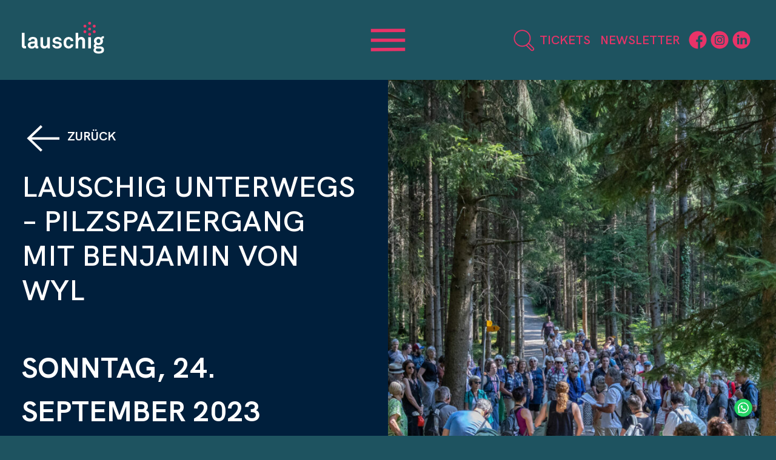

--- FILE ---
content_type: text/html; charset=UTF-8
request_url: https://www.lauschig.ch/event/von-wyl/
body_size: 12935
content:

<!doctype html>
<!--[if lt IE 9]><html class="no-js no-svg ie lt-ie9 lt-ie8 lt-ie7" lang="de"> <![endif]-->
<!--[if IE 9]><html class="no-js no-svg ie ie9 lt-ie9 lt-ie8" lang="de"> <![endif]-->
<!--[if gt IE 9]><!--><html class="no-js no-svg" lang="de"> <!--<![endif]-->
<head>
    <!-- Google tag (gtag.js) -->
    <script async src="https://www.googletagmanager.com/gtag/js?id=G-HEHJWT2QRE"></script>
    <script>
      window.dataLayer = window.dataLayer || [];
      function gtag(){dataLayer.push(arguments);}
      gtag("consent", "update", {
          security_storage: "granted",
          functionality_storage: "granted",
          personalization_storage: "granted",
          analytics_storage: "granted",
          ad_storage: "granted",
          ad_user_data: "granted",
          ad_personalization: "granted"
      });
      gtag('js', new Date());

      gtag('config', 'G-HEHJWT2QRE');
    </script>
    <meta charset="UTF-8" />
    <meta name="description" content="">
    <meta http-equiv="Content-Type" content="text/html; charset=UTF-8" />
    <meta name="viewport" content="width=device-width, initial-scale=1">
    <link rel="author" href="https://www.lauschig.ch/wp-content/themes/indy-lauschig/humans.txt" />
    <link rel="pingback" href="https://www.lauschig.ch/xmlrpc.php" />
    <link rel="profile" href="http://gmpg.org/xfn/11">
    <link rel="apple-touch-icon" sizes="120x120" href="/wp-content/themes/indy-lauschig/assets/favicon/apple-touch-icon.png">
    <link rel="icon" type="image/png" sizes="32x32" href="/wp-content/themes/indy-lauschig/assets/favicon/favicon-32x32.png">
    <link rel="icon" type="image/png" sizes="16x16" href="/wp-content/themes/indy-lauschig/assets/favicon/favicon-16x16.png">
    <link rel="manifest" href="/wp-content/themes/indy-lauschig/assets/favicon/site.webmanifest">
    <link rel="mask-icon" href="/wp-content/themes/indy-lauschig/assets/favicon/safari-pinned-tab.svg" color="#5bbad5">
    <link rel="shortcut icon" href="/wp-content/themes/indy-lauschig/assets/favicon/favicon.ico">
    <meta name="msapplication-TileColor" content="#ffffff">
    <meta name="msapplication-config" content="/wp-content/themes/indy-lauschig/assets/favicon/browserconfig.xml">
    <meta name="theme-color" content="#ffffff">
    <script type="text/javascript">
      var _tp_language = "de";
      var _tp_showFields = ['image','start', 'name', 'venue', 'capacity', 'button'];
      var _tp_withPadding = true;
      var _tp_enableShoppingCart = true;
      var _tp_listAllShowsOfHost = true;
      var _tp_customCssFiles = "https://www.lauschig.ch/wp-content/themes/indy-lauschig/assets/css/ticketpark.css";
      var _tp_coupon_customCssFiles = "https://www.lauschig.ch/wp-content/themes/indy-lauschig/assets/css/ticketpark.css";
    </script>
    <meta name='robots' content='index, follow, max-image-preview:large, max-snippet:-1, max-video-preview:-1' />
	<style>img:is([sizes="auto" i], [sizes^="auto," i]) { contain-intrinsic-size: 3000px 1500px }</style>
	
	<!-- This site is optimized with the Yoast SEO plugin v26.8 - https://yoast.com/product/yoast-seo-wordpress/ -->
	<title>lauschig unterwegs – Pilzspaziergang mit Benjamin von Wyl -</title>
	<meta name="description" content="Mit dem Autor auf einem Pilzspaziergang durch den Wald und über Utopie und Dystopie, soziale Netze und Pilzgeflechte sprechen." />
	<link rel="canonical" href="https://www.lauschig.ch/event/von-wyl/" />
	<meta property="og:locale" content="de_DE" />
	<meta property="og:type" content="article" />
	<meta property="og:title" content="lauschig unterwegs – Pilzspaziergang mit Benjamin von Wyl -" />
	<meta property="og:description" content="Mit dem Autor auf einem Pilzspaziergang durch den Wald und über Utopie und Dystopie, soziale Netze und Pilzgeflechte sprechen." />
	<meta property="og:url" content="https://www.lauschig.ch/event/von-wyl/" />
	<meta property="og:site_name" content="Lauschig" />
	<meta property="article:publisher" content="https://www.facebook.com/lauschig.ch/?locale=de_DE" />
	<meta property="article:modified_time" content="2023-09-04T10:39:10+00:00" />
	<meta property="og:image" content="https://www.lauschig.ch/wp-content/uploads/2023/05/Lauschig2022_Arno_Camenisch-47-2-scaled.jpg" />
	<meta property="og:image:width" content="2560" />
	<meta property="og:image:height" content="1707" />
	<meta property="og:image:type" content="image/jpeg" />
	<meta name="twitter:card" content="summary_large_image" />
	<script type="application/ld+json" class="yoast-schema-graph">{"@context":"https://schema.org","@graph":[{"@type":"WebPage","@id":"https://www.lauschig.ch/event/von-wyl/","url":"https://www.lauschig.ch/event/von-wyl/","name":"lauschig unterwegs – Pilzspaziergang mit Benjamin von Wyl -","isPartOf":{"@id":"https://www.lauschig.ch/#website"},"primaryImageOfPage":{"@id":"https://www.lauschig.ch/event/von-wyl/#primaryimage"},"image":{"@id":"https://www.lauschig.ch/event/von-wyl/#primaryimage"},"thumbnailUrl":"https://www.lauschig.ch/wp-content/uploads/2023/05/Lauschig2022_Arno_Camenisch-47-2-scaled.jpg","datePublished":"2023-05-10T04:01:08+00:00","dateModified":"2023-09-04T10:39:10+00:00","description":"Mit dem Autor auf einem Pilzspaziergang durch den Wald und über Utopie und Dystopie, soziale Netze und Pilzgeflechte sprechen.","breadcrumb":{"@id":"https://www.lauschig.ch/event/von-wyl/#breadcrumb"},"inLanguage":"de","potentialAction":[{"@type":"ReadAction","target":["https://www.lauschig.ch/event/von-wyl/"]}]},{"@type":"ImageObject","inLanguage":"de","@id":"https://www.lauschig.ch/event/von-wyl/#primaryimage","url":"https://www.lauschig.ch/wp-content/uploads/2023/05/Lauschig2022_Arno_Camenisch-47-2-scaled.jpg","contentUrl":"https://www.lauschig.ch/wp-content/uploads/2023/05/Lauschig2022_Arno_Camenisch-47-2-scaled.jpg","width":2560,"height":1707,"caption":"Foto: Christian Bechtiger"},{"@type":"BreadcrumbList","@id":"https://www.lauschig.ch/event/von-wyl/#breadcrumb","itemListElement":[{"@type":"ListItem","position":1,"name":"Startseite","item":"https://www.lauschig.ch/"},{"@type":"ListItem","position":2,"name":"Event","item":"https://www.lauschig.ch/event/"},{"@type":"ListItem","position":3,"name":"lauschig unterwegs – Pilzspaziergang mit Benjamin von Wyl"}]},{"@type":"WebSite","@id":"https://www.lauschig.ch/#website","url":"https://www.lauschig.ch/","name":"Lauschig","description":"","publisher":{"@id":"https://www.lauschig.ch/#organization"},"potentialAction":[{"@type":"SearchAction","target":{"@type":"EntryPoint","urlTemplate":"https://www.lauschig.ch/?s={search_term_string}"},"query-input":{"@type":"PropertyValueSpecification","valueRequired":true,"valueName":"search_term_string"}}],"inLanguage":"de"},{"@type":"Organization","@id":"https://www.lauschig.ch/#organization","name":"lauschig","url":"https://www.lauschig.ch/","logo":{"@type":"ImageObject","inLanguage":"de","@id":"https://www.lauschig.ch/#/schema/logo/image/","url":"https://www.lauschig.ch/wp-content/uploads/2023/04/Logo_flieder_lauschig.png","contentUrl":"https://www.lauschig.ch/wp-content/uploads/2023/04/Logo_flieder_lauschig.png","width":1468,"height":1188,"caption":"lauschig"},"image":{"@id":"https://www.lauschig.ch/#/schema/logo/image/"},"sameAs":["https://www.facebook.com/lauschig.ch/?locale=de_DE","https://www.linkedin.com/company/lauschig.ch/","https://www.instagram.com/lauschig_ch/?hl=de"]}]}</script>
	<!-- / Yoast SEO plugin. -->


<link rel='dns-prefetch' href='//cdnjs.cloudflare.com' />
<link rel='stylesheet' id='formidable-css' href='https://www.lauschig.ch/wp-content/plugins/formidable/css/formidableforms.css?ver=717602' type='text/css' media='all' />
<style id='joinchat-button-style-inline-css' type='text/css'>
.wp-block-joinchat-button{border:none!important;text-align:center}.wp-block-joinchat-button figure{display:table;margin:0 auto;padding:0}.wp-block-joinchat-button figcaption{font:normal normal 400 .6em/2em var(--wp--preset--font-family--system-font,sans-serif);margin:0;padding:0}.wp-block-joinchat-button .joinchat-button__qr{background-color:#fff;border:6px solid #25d366;border-radius:30px;box-sizing:content-box;display:block;height:200px;margin:auto;overflow:hidden;padding:10px;width:200px}.wp-block-joinchat-button .joinchat-button__qr canvas,.wp-block-joinchat-button .joinchat-button__qr img{display:block;margin:auto}.wp-block-joinchat-button .joinchat-button__link{align-items:center;background-color:#25d366;border:6px solid #25d366;border-radius:30px;display:inline-flex;flex-flow:row nowrap;justify-content:center;line-height:1.25em;margin:0 auto;text-decoration:none}.wp-block-joinchat-button .joinchat-button__link:before{background:transparent var(--joinchat-ico) no-repeat center;background-size:100%;content:"";display:block;height:1.5em;margin:-.75em .75em -.75em 0;width:1.5em}.wp-block-joinchat-button figure+.joinchat-button__link{margin-top:10px}@media (orientation:landscape)and (min-height:481px),(orientation:portrait)and (min-width:481px){.wp-block-joinchat-button.joinchat-button--qr-only figure+.joinchat-button__link{display:none}}@media (max-width:480px),(orientation:landscape)and (max-height:480px){.wp-block-joinchat-button figure{display:none}}

</style>
<style id='global-styles-inline-css' type='text/css'>
:root{--wp--preset--aspect-ratio--square: 1;--wp--preset--aspect-ratio--4-3: 4/3;--wp--preset--aspect-ratio--3-4: 3/4;--wp--preset--aspect-ratio--3-2: 3/2;--wp--preset--aspect-ratio--2-3: 2/3;--wp--preset--aspect-ratio--16-9: 16/9;--wp--preset--aspect-ratio--9-16: 9/16;--wp--preset--color--black: #000000;--wp--preset--color--cyan-bluish-gray: #abb8c3;--wp--preset--color--white: #ffffff;--wp--preset--color--pale-pink: #f78da7;--wp--preset--color--vivid-red: #cf2e2e;--wp--preset--color--luminous-vivid-orange: #ff6900;--wp--preset--color--luminous-vivid-amber: #fcb900;--wp--preset--color--light-green-cyan: #7bdcb5;--wp--preset--color--vivid-green-cyan: #00d084;--wp--preset--color--pale-cyan-blue: #8ed1fc;--wp--preset--color--vivid-cyan-blue: #0693e3;--wp--preset--color--vivid-purple: #9b51e0;--wp--preset--gradient--vivid-cyan-blue-to-vivid-purple: linear-gradient(135deg,rgba(6,147,227,1) 0%,rgb(155,81,224) 100%);--wp--preset--gradient--light-green-cyan-to-vivid-green-cyan: linear-gradient(135deg,rgb(122,220,180) 0%,rgb(0,208,130) 100%);--wp--preset--gradient--luminous-vivid-amber-to-luminous-vivid-orange: linear-gradient(135deg,rgba(252,185,0,1) 0%,rgba(255,105,0,1) 100%);--wp--preset--gradient--luminous-vivid-orange-to-vivid-red: linear-gradient(135deg,rgba(255,105,0,1) 0%,rgb(207,46,46) 100%);--wp--preset--gradient--very-light-gray-to-cyan-bluish-gray: linear-gradient(135deg,rgb(238,238,238) 0%,rgb(169,184,195) 100%);--wp--preset--gradient--cool-to-warm-spectrum: linear-gradient(135deg,rgb(74,234,220) 0%,rgb(151,120,209) 20%,rgb(207,42,186) 40%,rgb(238,44,130) 60%,rgb(251,105,98) 80%,rgb(254,248,76) 100%);--wp--preset--gradient--blush-light-purple: linear-gradient(135deg,rgb(255,206,236) 0%,rgb(152,150,240) 100%);--wp--preset--gradient--blush-bordeaux: linear-gradient(135deg,rgb(254,205,165) 0%,rgb(254,45,45) 50%,rgb(107,0,62) 100%);--wp--preset--gradient--luminous-dusk: linear-gradient(135deg,rgb(255,203,112) 0%,rgb(199,81,192) 50%,rgb(65,88,208) 100%);--wp--preset--gradient--pale-ocean: linear-gradient(135deg,rgb(255,245,203) 0%,rgb(182,227,212) 50%,rgb(51,167,181) 100%);--wp--preset--gradient--electric-grass: linear-gradient(135deg,rgb(202,248,128) 0%,rgb(113,206,126) 100%);--wp--preset--gradient--midnight: linear-gradient(135deg,rgb(2,3,129) 0%,rgb(40,116,252) 100%);--wp--preset--font-size--small: 13px;--wp--preset--font-size--medium: 20px;--wp--preset--font-size--large: 36px;--wp--preset--font-size--x-large: 42px;--wp--preset--spacing--20: 0.44rem;--wp--preset--spacing--30: 0.67rem;--wp--preset--spacing--40: 1rem;--wp--preset--spacing--50: 1.5rem;--wp--preset--spacing--60: 2.25rem;--wp--preset--spacing--70: 3.38rem;--wp--preset--spacing--80: 5.06rem;--wp--preset--shadow--natural: 6px 6px 9px rgba(0, 0, 0, 0.2);--wp--preset--shadow--deep: 12px 12px 50px rgba(0, 0, 0, 0.4);--wp--preset--shadow--sharp: 6px 6px 0px rgba(0, 0, 0, 0.2);--wp--preset--shadow--outlined: 6px 6px 0px -3px rgba(255, 255, 255, 1), 6px 6px rgba(0, 0, 0, 1);--wp--preset--shadow--crisp: 6px 6px 0px rgba(0, 0, 0, 1);}:root { --wp--style--global--content-size: 800px;--wp--style--global--wide-size: 100%; }:where(body) { margin: 0; }.wp-site-blocks > .alignleft { float: left; margin-right: 2em; }.wp-site-blocks > .alignright { float: right; margin-left: 2em; }.wp-site-blocks > .aligncenter { justify-content: center; margin-left: auto; margin-right: auto; }:where(.is-layout-flex){gap: 0.5em;}:where(.is-layout-grid){gap: 0.5em;}.is-layout-flow > .alignleft{float: left;margin-inline-start: 0;margin-inline-end: 2em;}.is-layout-flow > .alignright{float: right;margin-inline-start: 2em;margin-inline-end: 0;}.is-layout-flow > .aligncenter{margin-left: auto !important;margin-right: auto !important;}.is-layout-constrained > .alignleft{float: left;margin-inline-start: 0;margin-inline-end: 2em;}.is-layout-constrained > .alignright{float: right;margin-inline-start: 2em;margin-inline-end: 0;}.is-layout-constrained > .aligncenter{margin-left: auto !important;margin-right: auto !important;}.is-layout-constrained > :where(:not(.alignleft):not(.alignright):not(.alignfull)){max-width: var(--wp--style--global--content-size);margin-left: auto !important;margin-right: auto !important;}.is-layout-constrained > .alignwide{max-width: var(--wp--style--global--wide-size);}body .is-layout-flex{display: flex;}.is-layout-flex{flex-wrap: wrap;align-items: center;}.is-layout-flex > :is(*, div){margin: 0;}body .is-layout-grid{display: grid;}.is-layout-grid > :is(*, div){margin: 0;}body{padding-top: 0px;padding-right: 0px;padding-bottom: 0px;padding-left: 0px;}a:where(:not(.wp-element-button)){text-decoration: underline;}:root :where(.wp-element-button, .wp-block-button__link){background-color: #32373c;border-width: 0;color: #fff;font-family: inherit;font-size: inherit;line-height: inherit;padding: calc(0.667em + 2px) calc(1.333em + 2px);text-decoration: none;}.has-black-color{color: var(--wp--preset--color--black) !important;}.has-cyan-bluish-gray-color{color: var(--wp--preset--color--cyan-bluish-gray) !important;}.has-white-color{color: var(--wp--preset--color--white) !important;}.has-pale-pink-color{color: var(--wp--preset--color--pale-pink) !important;}.has-vivid-red-color{color: var(--wp--preset--color--vivid-red) !important;}.has-luminous-vivid-orange-color{color: var(--wp--preset--color--luminous-vivid-orange) !important;}.has-luminous-vivid-amber-color{color: var(--wp--preset--color--luminous-vivid-amber) !important;}.has-light-green-cyan-color{color: var(--wp--preset--color--light-green-cyan) !important;}.has-vivid-green-cyan-color{color: var(--wp--preset--color--vivid-green-cyan) !important;}.has-pale-cyan-blue-color{color: var(--wp--preset--color--pale-cyan-blue) !important;}.has-vivid-cyan-blue-color{color: var(--wp--preset--color--vivid-cyan-blue) !important;}.has-vivid-purple-color{color: var(--wp--preset--color--vivid-purple) !important;}.has-black-background-color{background-color: var(--wp--preset--color--black) !important;}.has-cyan-bluish-gray-background-color{background-color: var(--wp--preset--color--cyan-bluish-gray) !important;}.has-white-background-color{background-color: var(--wp--preset--color--white) !important;}.has-pale-pink-background-color{background-color: var(--wp--preset--color--pale-pink) !important;}.has-vivid-red-background-color{background-color: var(--wp--preset--color--vivid-red) !important;}.has-luminous-vivid-orange-background-color{background-color: var(--wp--preset--color--luminous-vivid-orange) !important;}.has-luminous-vivid-amber-background-color{background-color: var(--wp--preset--color--luminous-vivid-amber) !important;}.has-light-green-cyan-background-color{background-color: var(--wp--preset--color--light-green-cyan) !important;}.has-vivid-green-cyan-background-color{background-color: var(--wp--preset--color--vivid-green-cyan) !important;}.has-pale-cyan-blue-background-color{background-color: var(--wp--preset--color--pale-cyan-blue) !important;}.has-vivid-cyan-blue-background-color{background-color: var(--wp--preset--color--vivid-cyan-blue) !important;}.has-vivid-purple-background-color{background-color: var(--wp--preset--color--vivid-purple) !important;}.has-black-border-color{border-color: var(--wp--preset--color--black) !important;}.has-cyan-bluish-gray-border-color{border-color: var(--wp--preset--color--cyan-bluish-gray) !important;}.has-white-border-color{border-color: var(--wp--preset--color--white) !important;}.has-pale-pink-border-color{border-color: var(--wp--preset--color--pale-pink) !important;}.has-vivid-red-border-color{border-color: var(--wp--preset--color--vivid-red) !important;}.has-luminous-vivid-orange-border-color{border-color: var(--wp--preset--color--luminous-vivid-orange) !important;}.has-luminous-vivid-amber-border-color{border-color: var(--wp--preset--color--luminous-vivid-amber) !important;}.has-light-green-cyan-border-color{border-color: var(--wp--preset--color--light-green-cyan) !important;}.has-vivid-green-cyan-border-color{border-color: var(--wp--preset--color--vivid-green-cyan) !important;}.has-pale-cyan-blue-border-color{border-color: var(--wp--preset--color--pale-cyan-blue) !important;}.has-vivid-cyan-blue-border-color{border-color: var(--wp--preset--color--vivid-cyan-blue) !important;}.has-vivid-purple-border-color{border-color: var(--wp--preset--color--vivid-purple) !important;}.has-vivid-cyan-blue-to-vivid-purple-gradient-background{background: var(--wp--preset--gradient--vivid-cyan-blue-to-vivid-purple) !important;}.has-light-green-cyan-to-vivid-green-cyan-gradient-background{background: var(--wp--preset--gradient--light-green-cyan-to-vivid-green-cyan) !important;}.has-luminous-vivid-amber-to-luminous-vivid-orange-gradient-background{background: var(--wp--preset--gradient--luminous-vivid-amber-to-luminous-vivid-orange) !important;}.has-luminous-vivid-orange-to-vivid-red-gradient-background{background: var(--wp--preset--gradient--luminous-vivid-orange-to-vivid-red) !important;}.has-very-light-gray-to-cyan-bluish-gray-gradient-background{background: var(--wp--preset--gradient--very-light-gray-to-cyan-bluish-gray) !important;}.has-cool-to-warm-spectrum-gradient-background{background: var(--wp--preset--gradient--cool-to-warm-spectrum) !important;}.has-blush-light-purple-gradient-background{background: var(--wp--preset--gradient--blush-light-purple) !important;}.has-blush-bordeaux-gradient-background{background: var(--wp--preset--gradient--blush-bordeaux) !important;}.has-luminous-dusk-gradient-background{background: var(--wp--preset--gradient--luminous-dusk) !important;}.has-pale-ocean-gradient-background{background: var(--wp--preset--gradient--pale-ocean) !important;}.has-electric-grass-gradient-background{background: var(--wp--preset--gradient--electric-grass) !important;}.has-midnight-gradient-background{background: var(--wp--preset--gradient--midnight) !important;}.has-small-font-size{font-size: var(--wp--preset--font-size--small) !important;}.has-medium-font-size{font-size: var(--wp--preset--font-size--medium) !important;}.has-large-font-size{font-size: var(--wp--preset--font-size--large) !important;}.has-x-large-font-size{font-size: var(--wp--preset--font-size--x-large) !important;}
:where(.wp-block-post-template.is-layout-flex){gap: 1.25em;}:where(.wp-block-post-template.is-layout-grid){gap: 1.25em;}
:where(.wp-block-columns.is-layout-flex){gap: 2em;}:where(.wp-block-columns.is-layout-grid){gap: 2em;}
:root :where(.wp-block-pullquote){font-size: 1.5em;line-height: 1.6;}
</style>
<link rel='stylesheet' id='leaflet-css' href='https://cdnjs.cloudflare.com/ajax/libs/leaflet/1.7.1/leaflet.min.css?ver=1.0.15' type='text/css' media='all' />
<link rel='stylesheet' id='styles-css' href='https://www.lauschig.ch/wp-content/themes/indy-lauschig/assets/css/style.css?ver=1.0.15' type='text/css' media='all' />
<link rel='stylesheet' id='joinchat-css' href='https://www.lauschig.ch/wp-content/plugins/creame-whatsapp-me/public/css/joinchat-btn.min.css?ver=5.0.17' type='text/css' media='all' />
<script type="text/javascript" src="https://www.lauschig.ch/wp-includes/js/jquery/jquery.min.js?ver=3.7.1" id="jquery-core-js"></script>
<script type="text/javascript" src="https://www.lauschig.ch/wp-includes/js/jquery/jquery-migrate.min.js?ver=3.4.1" id="jquery-migrate-js"></script>
<link rel="https://api.w.org/" href="https://www.lauschig.ch/wp-json/" /><link rel="alternate" title="JSON" type="application/json" href="https://www.lauschig.ch/wp-json/wp/v2/event/3761" /><link rel='shortlink' href='https://www.lauschig.ch/?p=3761' />
<link rel="alternate" title="oEmbed (JSON)" type="application/json+oembed" href="https://www.lauschig.ch/wp-json/oembed/1.0/embed?url=https%3A%2F%2Fwww.lauschig.ch%2Fevent%2Fvon-wyl%2F" />
<link rel="alternate" title="oEmbed (XML)" type="text/xml+oembed" href="https://www.lauschig.ch/wp-json/oembed/1.0/embed?url=https%3A%2F%2Fwww.lauschig.ch%2Fevent%2Fvon-wyl%2F&#038;format=xml" />
<script>document.documentElement.className += " js";</script>

			</head>

	<body class="event-template-default single single-event postid-3761" data-template="base.twig">
		<header class="header" >
			
        <div class="burger-overlay hamburger">
          <div class="burger-overlay__inner">
            <div class="navigation-wrapper">
              <div class="container-fluid">
                <div class="row align-items-center justify-content-between">
                  <div class="col-9 col-lg-5">
                    <div class="hdr-logo" role="banner">
                      <a class="hdr-logo-link" href="https://www.lauschig.ch" rel="home">
                        <img src="https://www.lauschig.ch/wp-content/themes/indy-lauschig/assets/logos/lauschig_positiv.svg?v=1.0.15" alt="Logo" data-logofixed="https://www.lauschig.ch/wp-content/themes/indy-lauschig/static/img/logo-fixed.svg?v=1.0.15" data-logostatic="https://www.lauschig.ch/wp-content/themes/indy-lauschig/static/img/logo.svg?v=1.0.15" />
                      </a>
                    </div>
                  </div>
                  <div class="col-auto col-lg-2">
                    <div class="hamburger hamburger1">
                      <a class="burger burger1"><img class="burger-image burger-image-1" src="https://www.lauschig.ch/wp-content/themes/indy-lauschig/assets/buttons/burger-2.svg?v=1.0.15" width="150" height="83" /></a>
                    </div>
                  </div>
                  <div class="col-12 col-lg-5">
                    <div id="nav-meta" class="navigation navigation-meta navbar navbar-expand" role="navigation">
                      <a class="search-image dark"><?xml version="1.0" encoding="utf-8"?>
<!-- Generator: Adobe Illustrator 27.0.0, SVG Export Plug-In . SVG Version: 6.00 Build 0)  -->
<svg version="1.1" id="Ebene_1" xmlns="http://www.w3.org/2000/svg" xmlns:xlink="http://www.w3.org/1999/xlink" x="0px" y="0px"
	 viewBox="0 0 41 41" style="enable-background:new 0 0 41 41;" xml:space="preserve">
<style type="text/css">
	.lupe{fill:#e83368;}
</style>
<g>
	<path class="lupe" d="M18.2,32.4c-8.5,0-15.5-7-15.5-15.5s7-15.5,15.5-15.5c8.5,0,15.5,7,15.5,15.5S26.7,32.4,18.2,32.4z M18.2,3.4
		c-7.4,0-13.5,6.1-13.5,13.5c0,7.4,6.1,13.5,13.5,13.5s13.5-6.1,13.5-13.5C31.7,9.5,25.6,3.4,18.2,3.4z"/>
	<path class="lupe" d="M36.4,40.2c-1,0-1.9-0.4-2.7-1.1l-8.8-8.8l1.4-1.4l8.8,8.8c0.7,0.7,1.8,0.7,2.5,0c0.7-0.7,0.7-1.8,0-2.5
		l-8.8-8.8l1.4-1.4l8.8,8.8c1.5,1.5,1.5,3.8,0,5.3C38.3,39.8,37.3,40.2,36.4,40.2z"/>
</g>
</svg>
</a>
                      	<ul class="navbar-nav">
	    		<li class=" menu-item menu-item-type-custom menu-item-object-custom menu-item-6866 nav-item">
			<a class="nav-link" target="" href="https://www.lauschig.ch/tickets/">TICKETS</a>
					</li>
	    		<li class="newsletter-trigger menu-item menu-item-type-custom menu-item-object-custom menu-item-100 nav-item">
			<a class="nav-link" target="" href="#">Newsletter</a>
					</li>
		</ul>
                      <div class="navbar-social dark">
                                                  <div class="navbar-social__item">
                            <a target="_blank" href="https://www.facebook.com/lauschig.ch/"><?xml version="1.0" encoding="UTF-8"?><svg id="a" xmlns="http://www.w3.org/2000/svg" viewBox="0 0 32 32"><defs><style>.b{fill:#fff;}</style></defs><path class="b" d="M15.03,.54h1.94c.08,.02,.15,.04,.23,.05,2.4,.18,4.65,.87,6.71,2.12,4.02,2.46,6.49,6,7.36,10.63,.11,.56,.16,1.13,.24,1.7v1.87c-.02,.1-.04,.19-.05,.29-.1,.68-.15,1.36-.3,2.03-1.07,4.7-3.75,8.19-7.98,10.49-.9,.49-1.86,.86-2.86,1.14v-11.43h3.32l.5-3.88h-3.82c0-1.02-.04-2.01,.01-2.99,.04-.74,.44-1.17,1.19-1.27,.64-.09,1.29-.06,1.93-.07,.26,0,.52,0,.78,0v-3.48c-.72-.04-1.42-.11-2.12-.11-.75,0-1.53,0-2.25,.15-2.09,.45-3.42,2.08-3.53,4.27-.05,1.04-.03,2.09-.04,3.14,0,.12,0,.23,0,.39h-3.3v3.88h3.28v12.03c-.13,0-.24,0-.35,0-2.24-.02-4.39-.46-6.41-1.44C4.7,27.71,1.77,23.93,.74,18.7c-.11-.57-.16-1.15-.24-1.73v-1.93c.02-.2,.05-.4,.07-.59,.36-3.34,1.65-6.29,3.91-8.78C6.88,3.03,9.84,1.38,13.36,.77c.55-.1,1.11-.16,1.67-.23Z"/></svg></a>
                          </div>
                                                                          <div class="navbar-social__item">
                            <a target="_blank" href="https://www.instagram.com/lauschig_ch/"><?xml version="1.0" encoding="UTF-8"?><svg id="a" xmlns="http://www.w3.org/2000/svg" viewBox="0 0 32 32"><defs><style>.b{fill:#fff;}</style></defs><path class="b" d="M16,.46C7.44,.46,.5,7.4,.5,15.96s6.94,15.5,15.5,15.5,15.5-6.94,15.5-15.5S24.56,.46,16,.46ZM7.39,12.2c.03-1.63,.65-3.03,2.06-3.98,.85-.57,1.82-.81,2.82-.83,1.24-.03,2.48,0,3.72,0,0-.04,2.88-.05,4.31,.07,2.35,.19,4.03,1.9,4.26,4.25,.06,.61,.11,1.22,.11,1.83,0,2.07,0,4.14-.05,6.2-.03,1.38-.45,2.63-1.5,3.61-.94,.88-2.09,1.26-3.34,1.28-2.52,.04-5.04,.05-7.56,0-1.64-.03-3.05-.65-4.01-2.07-.55-.82-.81-1.76-.82-2.73-.03-2.54-.05-5.08,0-7.62Z"/><path class="b" d="M12.08,23.03c2.62,.07,5.24,.07,7.85,0,1.84-.05,3.04-1.25,3.09-3.08,.07-2.63,.07-5.26,0-7.88-.05-1.84-1.24-2.98-3.08-3.09-1.3-.08-2.6-.08-3.9-.12,0,.02-2.25,.05-3.37,.07-.72,.01-1.44,.1-2.09,.44-1.06,.56-1.58,1.51-1.6,2.65-.05,2.64-.07,5.28,0,7.91,.05,1.86,1.24,3.04,3.1,3.1Zm8.57-12.7c.57,0,1.03,.46,1.03,1.03,0,.58-.46,1.05-1.05,1.04-.57,0-1.03-.46-1.03-1.03,0-.59,.46-1.05,1.05-1.04Zm-4.63,1.22c2.47,.01,4.44,2,4.44,4.46,0,2.47-2.01,4.47-4.47,4.46-2.46-.01-4.44-2-4.44-4.46,0-2.47,2.01-4.47,4.47-4.46Z"/><path class="b" d="M16,18.9c1.59,0,2.89-1.29,2.9-2.89,0-1.59-1.29-2.9-2.88-2.9-1.59,0-2.9,1.28-2.91,2.87-.01,1.61,1.29,2.92,2.89,2.92Z"/></svg></a>
                          </div>
                                                                                                  <div class="navbar-social__item">
                            <a target="_blank" href="https://www.linkedin.com/company/lauschig.ch/"><?xml version="1.0" encoding="utf-8"?>
<!-- Generator: Adobe Illustrator 27.3.1, SVG Export Plug-In . SVG Version: 6.00 Build 0)  -->
<svg version="1.1" id="Ebene_1" xmlns="http://www.w3.org/2000/svg" xmlns:xlink="http://www.w3.org/1999/xlink" x="0px" y="0px"
	 viewBox="0 0 201.79 201.21" style="enable-background:new 0 0 201.79 201.21;" xml:space="preserve">
<style type="text/css">
	.b{fill:#FFFFFF;}
</style>
<path class="b" d="M100.89,2.56c-53.95,0-97.68,43.73-97.68,97.68s43.73,97.68,97.68,97.68s97.68-43.73,97.68-97.68
	S154.84,2.56,100.89,2.56z M76.5,148.59c-7.86,0-15.55,0-23.35,0c0-23.64,0-47.19,0-70.9c7.79,0,15.51,0,23.35,0
	C76.5,101.31,76.5,124.87,76.5,148.59z M64.75,67.73c-7.64-0.04-13.03-5.11-13.04-12.26c-0.01-7.2,5.42-12.27,13.19-12.33
	c7.73-0.06,13.36,5.23,13.28,12.47C78.12,62.72,72.51,67.77,64.75,67.73z M161.94,146.2c0,0.75,0,1.49,0,2.39
	c-7.99,0-15.68,0-23.59,0c0-0.82,0-1.56,0-2.3c-0.01-12.4,0.01-24.8-0.06-37.19c-0.01-1.87-0.31-3.78-0.75-5.61
	c-1.05-4.34-3.41-7.63-8.01-8.67c-5.05-1.14-9.38,0.19-12.82,4.12c-2.56,2.92-3.35,6.41-3.35,10.2c0.02,12.33,0.01,24.67,0.01,37
	c0,0.76,0,1.51,0,2.4c-7.84,0-15.58,0-23.46,0c0-23.56,0-47.11,0-70.84c7.75,0,15.47,0,23.41,0c0,3.07,0,6.13,0,9.75
	c0.69-0.81,1.05-1.17,1.34-1.59c5.62-7.88,13.49-10.68,22.82-9.9c15.47,1.29,22.42,12.29,23.99,24.73c0.36,2.87,0.43,5.8,0.44,8.7
	C161.97,121.66,161.94,133.93,161.94,146.2z"/>
</svg>
</a>
                          </div>
                                              </div>
                    </div>
                  </div>
                </div>
              </div>
            </div>
            <div class="container-lg">
              <div class="collapse navbar-collapse show menu-under" id="navbarNav">
                	<ul class="navbar-nav">
	    		<li class=" menu-item menu-item-type-post_type menu-item-object-page menu-item-215 menu-item-has-children nav-item">
			<a class="nav-link" target="" href="https://www.lauschig.ch/programm/">Programm</a>
				<ul class="navbar-nav">
	    		<li class=" menu-item menu-item-type-custom menu-item-object-custom menu-item-548 nav-item">
			<a class="nav-link" target="" href="/galerie">Galerie</a>
					</li>
	    		<li class=" menu-item menu-item-type-custom menu-item-object-custom menu-item-1832 nav-item">
			<a class="nav-link" target="" href="/programm#archiv">Archiv</a>
					</li>
	    		<li class=" menu-item menu-item-type-post_type menu-item-object-page menu-item-4787 nav-item">
			<a class="nav-link" target="" href="https://www.lauschig.ch/programm/sponsorinnen/">Sponsor*innen 2025</a>
					</li>
	    		<li class=" menu-item menu-item-type-post_type menu-item-object-page menu-item-7319 nav-item">
			<a class="nav-link" target="" href="https://www.lauschig.ch/inklusion-und-podcast/">Inklusion und Podcast</a>
					</li>
	    		<li class=" menu-item menu-item-type-custom menu-item-object-custom menu-item-4691 nav-item">
			<a class="nav-link" target="" href="/leseclub">lauschig-Leseclub</a>
					</li>
		</ul>
		</li>
	    		<li class=" menu-item menu-item-type-post_type menu-item-object-page menu-item-339 menu-item-has-children nav-item">
			<a class="nav-link" target="" href="https://www.lauschig.ch/ueber-uns/">Über uns</a>
				<ul class="navbar-nav">
	    		<li class=" menu-item menu-item-type-custom menu-item-object-custom menu-item-3297 nav-item">
			<a class="nav-link" target="" href="/ueber-uns#team">Team</a>
					</li>
	    		<li class=" menu-item menu-item-type-custom menu-item-object-custom menu-item-662 nav-item">
			<a class="nav-link" target="" href="/ueber-uns#vision">Vision & Mission</a>
					</li>
	    		<li class=" menu-item menu-item-type-post_type menu-item-object-page menu-item-5074 nav-item">
			<a class="nav-link" target="" href="https://www.lauschig.ch/ueber-uns/lauschig-unterstuetzen/">Lauschig unterstützen</a>
					</li>
	    		<li class=" menu-item menu-item-type-post_type menu-item-object-page menu-item-345 nav-item">
			<a class="nav-link" target="" href="https://www.lauschig.ch/ueber-uns/shop/">lauschig-Shop</a>
					</li>
	    		<li class=" menu-item menu-item-type-post_type menu-item-object-page menu-item-2408 nav-item">
			<a class="nav-link" target="" href="https://www.lauschig.ch/ueber-uns/gutscheine/">Gutscheine</a>
					</li>
		</ul>
		</li>
	    		<li class=" menu-item menu-item-type-post_type menu-item-object-page menu-item-321 nav-item">
			<a class="nav-link" target="" href="https://www.lauschig.ch/sofalesungen-winterthur/">Sofalesungen</a>
					</li>
	    		<li class=" menu-item menu-item-type-post_type menu-item-object-page menu-item-320 nav-item">
			<a class="nav-link" target="" href="https://www.lauschig.ch/buecher-tauschen/">Bücher tauschen</a>
					</li>
		</ul>
              </div>
            </div>
          </div>
        </div>

        <div class="search-overlay">
          <div class="search-overlay__inner">
            <div class="navigation-wrapper">
              <div class="container-fluid">
                <div class="row align-items-center justify-content-between">
                  <div class="col-9 col-lg-5">
                    <div class="hdr-logo" role="banner">
                      <a class="hdr-logo-link" href="https://www.lauschig.ch" rel="home">
                        <img src="https://www.lauschig.ch/wp-content/themes/indy-lauschig/assets/logos/lauschig_negativ.svg?v=1.0.15" alt="Logo" data-logofixed="https://www.lauschig.ch/wp-content/themes/indy-lauschig/static/img/logo-fixed.svg?v=1.0.15" data-logostatic="https://www.lauschig.ch/wp-content/themes/indy-lauschig/static/img/logo.svg?v=1.0.15" />
                      </a>
                    </div>
                  </div>
                  <div class="col-auto col-lg-2">
                    <div class="hamburger hamburger1">
                      <a class="burger burger1"><img class="search-image burger-image-1" src="https://www.lauschig.ch/wp-content/themes/indy-lauschig/assets/buttons/burger-2.svg?v=1.0.15" width="150" height="83" /></a>
                    </div>
                  </div>
                </div>
              </div>
            </div>
            <div class="search-inner">
              <form method="GET" action="/">
                <div class="row g-0">
                  <input class="search-input col" name="s" type="text" placeholder="Suchbegriff..." autocomplete="off" value="" />
                  <button type="submit" class="search-submit search-arrow col-auto">
                    <svg id="Ebene_2" data-name="Ebene 2" xmlns="http://www.w3.org/2000/svg" viewBox="0 0 85 85"><defs><style>.cls-1{fill:none;stroke:#fff;stroke-width:4.92px;}</style></defs><line id="Linie_5" data-name="Linie 5" class="cls-1" x1="9.68" y1="44.04" x2="69.73" y2="44.04"/><path id="Pfad_434" data-name="Pfad 434" class="cls-1" d="M45.45,68.82,71.23,44.21,45.45,19.26"/></svg>
                  </button>
                </div>
              </form>
            </div>
          </div>
        </div>

        <div class="navigation-wrapper">
          <div class="container-fluid">
            <div class="row align-items-center justify-content-between">
              <div class="col-7 col-lg-5">
                <div class="hdr-logo" role="banner">
                  <a class="hdr-logo-link" href="https://www.lauschig.ch" rel="home">
                    <img src="https://www.lauschig.ch/wp-content/themes/indy-lauschig/assets/logos/lauschig_negativ.svg?v=1.0.15" alt="Logo" data-logofixed="https://www.lauschig.ch/wp-content/themes/indy-lauschig/static/img/logo-fixed.svg?v=1.0.15" data-logostatic="https://www.lauschig.ch/wp-content/themes/indy-lauschig/static/img/logo.svg?v=1.0.15" />
                  </a>
                </div>
              </div>
              <div class="col-auto col-lg-1 d-lg-none d-block">
                <div class="hamburger hamburger1">
                  <a class=""><img class="search-image  " src="https://www.lauschig.ch/wp-content/themes/indy-lauschig/assets/buttons/Lupe_hover.svg?v=1.0.15" width="37" height="37" /></a>
                </div>
              </div>
              <div class="col-auto col-lg-2">
                <div class="hamburger hamburger1">
                  <a class="burger burger1"><img class="burger-image burger-image-1" src="https://www.lauschig.ch/wp-content/themes/indy-lauschig/assets/buttons/burger-1.svg?v=1.0.15" width="37" height="37" /></a>
                </div>
              </div>
              <div class="col-12 col-lg-5">
                <div id="nav-meta" class="navigation navbar navbar-expand" role="navigation">
                  <a class="search-image"><?xml version="1.0" encoding="utf-8"?>
<!-- Generator: Adobe Illustrator 27.0.0, SVG Export Plug-In . SVG Version: 6.00 Build 0)  -->
<svg version="1.1" id="Ebene_1" xmlns="http://www.w3.org/2000/svg" xmlns:xlink="http://www.w3.org/1999/xlink" x="0px" y="0px"
	 viewBox="0 0 41 41" style="enable-background:new 0 0 41 41;" xml:space="preserve">
<style type="text/css">
	.lupe{fill:#e83368;}
</style>
<g>
	<path class="lupe" d="M18.2,32.4c-8.5,0-15.5-7-15.5-15.5s7-15.5,15.5-15.5c8.5,0,15.5,7,15.5,15.5S26.7,32.4,18.2,32.4z M18.2,3.4
		c-7.4,0-13.5,6.1-13.5,13.5c0,7.4,6.1,13.5,13.5,13.5s13.5-6.1,13.5-13.5C31.7,9.5,25.6,3.4,18.2,3.4z"/>
	<path class="lupe" d="M36.4,40.2c-1,0-1.9-0.4-2.7-1.1l-8.8-8.8l1.4-1.4l8.8,8.8c0.7,0.7,1.8,0.7,2.5,0c0.7-0.7,0.7-1.8,0-2.5
		l-8.8-8.8l1.4-1.4l8.8,8.8c1.5,1.5,1.5,3.8,0,5.3C38.3,39.8,37.3,40.2,36.4,40.2z"/>
</g>
</svg>
</a>
                  	<ul class="navbar-nav">
	    		<li class=" menu-item menu-item-type-custom menu-item-object-custom menu-item-6866 nav-item">
			<a class="nav-link" target="" href="https://www.lauschig.ch/tickets/">TICKETS</a>
					</li>
	    		<li class="newsletter-trigger menu-item menu-item-type-custom menu-item-object-custom menu-item-100 nav-item">
			<a class="nav-link" target="" href="#">Newsletter</a>
					</li>
		</ul>
                  <div class="navbar-social">
                                          <div class="navbar-social__item">
                        <a target="_blank" href="https://www.facebook.com/lauschig.ch/"><?xml version="1.0" encoding="UTF-8"?><svg id="a" xmlns="http://www.w3.org/2000/svg" viewBox="0 0 32 32"><defs><style>.b{fill:#fff;}</style></defs><path class="b" d="M15.03,.54h1.94c.08,.02,.15,.04,.23,.05,2.4,.18,4.65,.87,6.71,2.12,4.02,2.46,6.49,6,7.36,10.63,.11,.56,.16,1.13,.24,1.7v1.87c-.02,.1-.04,.19-.05,.29-.1,.68-.15,1.36-.3,2.03-1.07,4.7-3.75,8.19-7.98,10.49-.9,.49-1.86,.86-2.86,1.14v-11.43h3.32l.5-3.88h-3.82c0-1.02-.04-2.01,.01-2.99,.04-.74,.44-1.17,1.19-1.27,.64-.09,1.29-.06,1.93-.07,.26,0,.52,0,.78,0v-3.48c-.72-.04-1.42-.11-2.12-.11-.75,0-1.53,0-2.25,.15-2.09,.45-3.42,2.08-3.53,4.27-.05,1.04-.03,2.09-.04,3.14,0,.12,0,.23,0,.39h-3.3v3.88h3.28v12.03c-.13,0-.24,0-.35,0-2.24-.02-4.39-.46-6.41-1.44C4.7,27.71,1.77,23.93,.74,18.7c-.11-.57-.16-1.15-.24-1.73v-1.93c.02-.2,.05-.4,.07-.59,.36-3.34,1.65-6.29,3.91-8.78C6.88,3.03,9.84,1.38,13.36,.77c.55-.1,1.11-.16,1.67-.23Z"/></svg></a>
                      </div>
                                                              <div class="navbar-social__item">
                        <a target="_blank" href="https://www.instagram.com/lauschig_ch/"><?xml version="1.0" encoding="UTF-8"?><svg id="a" xmlns="http://www.w3.org/2000/svg" viewBox="0 0 32 32"><defs><style>.b{fill:#fff;}</style></defs><path class="b" d="M16,.46C7.44,.46,.5,7.4,.5,15.96s6.94,15.5,15.5,15.5,15.5-6.94,15.5-15.5S24.56,.46,16,.46ZM7.39,12.2c.03-1.63,.65-3.03,2.06-3.98,.85-.57,1.82-.81,2.82-.83,1.24-.03,2.48,0,3.72,0,0-.04,2.88-.05,4.31,.07,2.35,.19,4.03,1.9,4.26,4.25,.06,.61,.11,1.22,.11,1.83,0,2.07,0,4.14-.05,6.2-.03,1.38-.45,2.63-1.5,3.61-.94,.88-2.09,1.26-3.34,1.28-2.52,.04-5.04,.05-7.56,0-1.64-.03-3.05-.65-4.01-2.07-.55-.82-.81-1.76-.82-2.73-.03-2.54-.05-5.08,0-7.62Z"/><path class="b" d="M12.08,23.03c2.62,.07,5.24,.07,7.85,0,1.84-.05,3.04-1.25,3.09-3.08,.07-2.63,.07-5.26,0-7.88-.05-1.84-1.24-2.98-3.08-3.09-1.3-.08-2.6-.08-3.9-.12,0,.02-2.25,.05-3.37,.07-.72,.01-1.44,.1-2.09,.44-1.06,.56-1.58,1.51-1.6,2.65-.05,2.64-.07,5.28,0,7.91,.05,1.86,1.24,3.04,3.1,3.1Zm8.57-12.7c.57,0,1.03,.46,1.03,1.03,0,.58-.46,1.05-1.05,1.04-.57,0-1.03-.46-1.03-1.03,0-.59,.46-1.05,1.05-1.04Zm-4.63,1.22c2.47,.01,4.44,2,4.44,4.46,0,2.47-2.01,4.47-4.47,4.46-2.46-.01-4.44-2-4.44-4.46,0-2.47,2.01-4.47,4.47-4.46Z"/><path class="b" d="M16,18.9c1.59,0,2.89-1.29,2.9-2.89,0-1.59-1.29-2.9-2.88-2.9-1.59,0-2.9,1.28-2.91,2.87-.01,1.61,1.29,2.92,2.89,2.92Z"/></svg></a>
                      </div>
                                                                                  <div class="navbar-social__item">
                        <a target="_blank" href="https://www.linkedin.com/company/lauschig.ch/"><?xml version="1.0" encoding="utf-8"?>
<!-- Generator: Adobe Illustrator 27.3.1, SVG Export Plug-In . SVG Version: 6.00 Build 0)  -->
<svg version="1.1" id="Ebene_1" xmlns="http://www.w3.org/2000/svg" xmlns:xlink="http://www.w3.org/1999/xlink" x="0px" y="0px"
	 viewBox="0 0 201.79 201.21" style="enable-background:new 0 0 201.79 201.21;" xml:space="preserve">
<style type="text/css">
	.b{fill:#FFFFFF;}
</style>
<path class="b" d="M100.89,2.56c-53.95,0-97.68,43.73-97.68,97.68s43.73,97.68,97.68,97.68s97.68-43.73,97.68-97.68
	S154.84,2.56,100.89,2.56z M76.5,148.59c-7.86,0-15.55,0-23.35,0c0-23.64,0-47.19,0-70.9c7.79,0,15.51,0,23.35,0
	C76.5,101.31,76.5,124.87,76.5,148.59z M64.75,67.73c-7.64-0.04-13.03-5.11-13.04-12.26c-0.01-7.2,5.42-12.27,13.19-12.33
	c7.73-0.06,13.36,5.23,13.28,12.47C78.12,62.72,72.51,67.77,64.75,67.73z M161.94,146.2c0,0.75,0,1.49,0,2.39
	c-7.99,0-15.68,0-23.59,0c0-0.82,0-1.56,0-2.3c-0.01-12.4,0.01-24.8-0.06-37.19c-0.01-1.87-0.31-3.78-0.75-5.61
	c-1.05-4.34-3.41-7.63-8.01-8.67c-5.05-1.14-9.38,0.19-12.82,4.12c-2.56,2.92-3.35,6.41-3.35,10.2c0.02,12.33,0.01,24.67,0.01,37
	c0,0.76,0,1.51,0,2.4c-7.84,0-15.58,0-23.46,0c0-23.56,0-47.11,0-70.84c7.75,0,15.47,0,23.41,0c0,3.07,0,6.13,0,9.75
	c0.69-0.81,1.05-1.17,1.34-1.59c5.62-7.88,13.49-10.68,22.82-9.9c15.47,1.29,22.42,12.29,23.99,24.73c0.36,2.87,0.43,5.8,0.44,8.7
	C161.97,121.66,161.94,133.93,161.94,146.2z"/>
</svg>
</a>
                      </div>
                                      </div>
                </div>
              </div>
            </div>
          </div>
        </div>
					</header>

		<section id="content" role="main" class="content-wrapper">
			<div class="wrapper">
					<div class="content-wrapper-event content-wrapper-single">
    <div class="row">
        <div class="col-lg-6 col-12">
          <div class="single-event-left">
            <div class="event-info">
              <div class="backbutton"><a href="javascript:history.back()"><img src="https://www.lauschig.ch/wp-content/themes/indy-lauschig/assets/buttons/Pfeil_weiss.svg">Zurück</a></div>
              <h1>lauschig unterwegs – Pilzspaziergang mit Benjamin von Wyl</h1>
              <div class="main-event-info">
                <div> Sonntag, 24. September 2023</div>
                                  <div class="event-time">
                                          09:30–12:00 Uhr<br>
                                      </div>
                                                                  <a href="/tickets/von-wyl"> Tickets</a>
                                  <a href="https://www.lauschig.ch/event/von-wyl/?format=ics&id=3761" class="ics"><?xml version="1.0" encoding="utf-8"?>
<!-- Generator: Adobe Illustrator 27.0.0, SVG Export Plug-In . SVG Version: 6.00 Build 0)  -->
<svg version="1.1" id="Ebene_1" xmlns="http://www.w3.org/2000/svg" xmlns:xlink="http://www.w3.org/1999/xlink" x="0px" y="0px"
	 viewBox="0 0 70 70" style="enable-background:new 0 0 70 70;" xml:space="preserve">
<style type="text/css">
	.st0{fill:#fff;}
</style>
<g>
	<g>
		<g>
			<path class="st0" d="M49.3,59.1H21.5c-4.3,0-7.9-3.5-7.9-7.9V23.4c0-4.3,3.5-7.9,7.9-7.9h27.8c4.3,0,7.9,3.5,7.9,7.9v27.8
				C57.2,55.6,53.7,59.1,49.3,59.1z M21.5,16.9c-3.6,0-6.5,2.9-6.5,6.5v27.8c0,3.6,2.9,6.5,6.5,6.5h27.8c3.6,0,6.5-2.9,6.5-6.5V23.4
				c0-3.6-2.9-6.5-6.5-6.5H21.5z"/>
			<path class="st0" d="M49.3,60.1H21.5c-4.9,0-8.9-4-8.9-8.9V23.4c0-4.9,4-8.9,8.9-8.9h27.8c4.9,0,8.9,4,8.9,8.9v27.8
				C58.2,56.2,54.2,60.1,49.3,60.1z M21.5,17.9c-3,0-5.5,2.5-5.5,5.5v27.8c0,3,2.5,5.5,5.5,5.5h27.8c3,0,5.5-2.5,5.5-5.5V23.4
				c0-3-2.5-5.5-5.5-5.5H21.5z"/>
		</g>
	</g>
	<g>
		<g>
			<path class="st0" d="M22.7,16.8c-0.4,0-0.7-0.3-0.7-0.7v-5.6c0-0.4,0.3-0.7,0.7-0.7s0.7,0.3,0.7,0.7v5.6
				C23.4,16.5,23.1,16.8,22.7,16.8z"/>
			<path class="st0" d="M22.7,17.8c-0.9,0-1.7-0.7-1.7-1.7v-5.6c0-0.9,0.7-1.7,1.7-1.7s1.7,0.7,1.7,1.7v5.6
				C24.4,17.1,23.6,17.8,22.7,17.8z"/>
		</g>
	</g>
	<g>
		<g>
			<path class="st0" d="M47.5,16.8c-0.4,0-0.7-0.3-0.7-0.7v-5.6c0-0.4,0.3-0.7,0.7-0.7c0.4,0,0.7,0.3,0.7,0.7v5.6
				C48.2,16.5,47.9,16.8,47.5,16.8z"/>
			<path class="st0" d="M47.5,17.8c-0.9,0-1.7-0.7-1.7-1.7v-5.6c0-0.9,0.7-1.7,1.7-1.7s1.7,0.7,1.7,1.7v5.6
				C49.2,17.1,48.4,17.8,47.5,17.8z"/>
		</g>
	</g>
</g>
<g>
	<g>
		<path class="st0" d="M21.6,34.3v-2.9l8.6-5.6v25.6h-3V30.5L21.6,34.3z"/>
		<path class="st0" d="M30.7,51.8h-4V31.5l-5.6,3.7v-4.1l9.6-6.3V51.8z M27.7,50.8h2V26.7l-7.6,5v1.7l5.6-3.7V50.8z"/>
	</g>
	<g>
		<path class="st0" d="M36.2,29.1v-2.8h14.1l-10,25h-3.3l9-22.2H36.2z"/>
		<path class="st0" d="M40.5,51.8h-4.4l9-22.2h-9.5v-3.8H51L40.5,51.8z M37.7,50.8h2.2l9.6-24H36.7v1.8h10L37.7,50.8z"/>
	</g>
</g>
<rect x="415.1" y="498.4" style="fill:none;" width="938.9" height="110.3"/>
<text transform="matrix(1 0 0 1 415.0508 573.3672)" style="fill:#142D43; font-family:'NeuzeitSLTStd-BookHeavy'; font-size:99.6255px; letter-spacing:3;">Lorem Ipsum</text>
</svg>
</a>
              </div>
                                              <div>Ort: Eschenberg</div>
              
                <ul class="event-cats">
                                                            <li class="event-cats-u"><img src="https://www.lauschig.ch/wp-content/uploads/2025/04/Live_50x50.svg" alt="Live" ><p>Live</p></li>
                                          <li class="event-cats-u"><img src="https://www.lauschig.ch/wp-content/uploads/2025/04/musik_50x50.svg" alt="Mit Musik" ><p>Mit Musik</p></li>
                                          <li class="event-cats-u"><img src="https://www.lauschig.ch/wp-content/uploads/2025/04/spaziergang_50x50.svg" alt="Unterwegs" ><p>Unterwegs</p></li>
                                          <li class="event-cats-u"><img src="https://www.lauschig.ch/wp-content/uploads/2025/04/Winterthur_50x50.svg" alt="Winterthur" ><p>Winterthur</p></li>
                                      </ul>
              </div>
        </div>
      </div>
      <div class="col-lg-6 col-12">
        <div class="single-event-right">
          <img class="single-event-thumbnail" src="https://www.lauschig.ch/wp-content/uploads/2023/05/Lauschig2022_Arno_Camenisch-47-2-scaled-900x1200-c-default.jpg">
                      <div class="image-credit">
              <p>Foto: Christian Bechtiger</p>
            </div>
                  </div>
      </div>
    </div>
    <div class="event_description">
      <div class="row">
                  <div class="col-lg-6 col-md-6 col-sm-12">
                  <div class="single-event-left-down">
            <div><p>Benjamin von Wyl (<em>Land ganz nah</em>) ist Journalist und Autor. Sein zweiter Roman <em>Hyäne – eine Erlösungsfantasie</em> wurde 2021 mit dem Schweizer Literaturpreis ausgezeichnet. In seinem neusten Roman <em>In einer einzigen Welt</em> erzählt nun ein grössenwahnsinniger Pilz die Geschichte. Dieser will mit seinem Netzwerk die ganze Welt umspannen.</p>
<p>Grund genug für uns, uns mit dem Autor auf einen Pilzspaziergang durch den Winterthurer Wald zu begeben und über Utopie und Dystopie, soziale Netze und Pilzgeflechte zu sprechen.</p>
<p>Dabei begleitet uns Landschaftsarchitektin und Pilzexpertin Siân Sprenger. Die Gespräche moderiert Dominik Dusek. Gemeinsam spazieren wir durch den Wald und lassen uns von der Musik von IOKOI begleiten.</p>
<p>Für den Spaziergang erhalten alle Besucher*innen einen Kopfhörer mit individuell einstellbarer Lautstärke.</p>
</div>
          </div>
        </div>

                  <div class="col-lg-6 col-md-6 col-sm-12">

                                                                                                    <div class="teilnehmende"><a href="/personen/benjamin-von-wyl"><span class="name_title">Benjamin von Wyl</span></a> <span data-contrast="auto">, geboren 1990 im Aargau, ist Journalist und Autor. </span><span data-contrast="auto">Sein zweiter </span><i><span data-contrast="auto">Roman Hyäne – eine Erlösungsfantasie</span></i><span data-contrast="auto"> (lectorbooks, 2020) wurde 2021 mit dem Schweizer Literaturpreis ausgezeichnet.</span></div>
                                                                                                              Moderator*in: <a href="/personen/dominik-dusek"><span class="name_title">Dominik Dusek</span></a><br>
                                                                                                            Musik: <a href="/personen/iokoi"><span class="name_title">IOKOI</span></a><br>
                                                                                                            Führung: <a href="/personen/sian-sprenger"><span class="name_title">Siân Sprenger</span></a><br>
                                          
          </div>
              </div>
    </div>

          <div class="event-destination">
        <div class="row">
          <div class="col-lg-6 col-md-6 col-sm-12">
            <a target="_blank" href="https://maps.google.com/?q=47.489672624597375,8.726447019447786">
              <div class="map-container">
                <div id="map"></div>
              </div>
            </a>
          </div>
          <div class="col-lg-6 col-md-6 col-sm-12">
            <a href="https://www.lauschig.ch/ort/eschenberg/">
              <div class="location">
                <div class="location-inner" style="background-image: url(https://www.lauschig.ch/wp-content/uploads/2022/04/Eschenberg_Stefan-Kubli-scaled.jpg);">
                    <div class="location-inner-content">
                          Ort: <br>
                          Eschenberg
                          <br>Breiteholzstrasse 2                                                    <br>8400 Winterthur                    </div>
                </div>
              </div>
            </a>
          </div>
        </div>
      </div>
    
    <div class="event-links">
      <div class="row">
        <div class="col-lg-6 col-md-6 col-sm-12">
                                    <a href="https://www.lauschig.ch/event/diesseits-vom-jenseits-krimispaziergang-mit-gabriela-kasperski/">
                <div class="upcoming-event">
                  NÄCHSTE VERANSTALTUNG<br>
                  <div class="upcoming-event-date"> Mittwoch, 04. Oktober 2023</div> <br>
                  Diesseits vom Jenseits – Krimispaziergang mit Autorin Gabriela Kasperski
                </div></a>
                              </div>

        <div class="col-lg-6 col-md-6 col-sm-12">
          <div class="upcoming-ticket-link">
          <a class="ticket-link" href="/tickets"> Tickets</a>
          </div>
        </div>
      </div>
    </div>
    <script
      src="https://maps.googleapis.com/maps/api/js?key=AIzaSyDqj0xgbj-4Zia6hWDsY29HPhCleYcG3Iw&callback=initMap&libraries=&v=weekly"
      async
    ></script>
    <script>
            function initMap() {
        var lat = 47.489672624597375;
        var long = 8.726447019447786;

        const place = { lat: lat, lng: long };
        const map = new google.maps.Map(document.getElementById("map"), {
          zoom: 16,
          center: place,
          styles:       [
{
  "featureType": "administrative",  "elementType": "labels.text.fill",  "stylers": [{"color": "#052d4d"}]
},
{
  "featureType": "administrative", "elementType": "labels.text.stroke", "stylers": [{"visibility": "off"}]
},
{
  "featureType": "administrative.land_parcel", "elementType": "geometry.fill", "stylers": [{"color": "#ff0000"}]},
{
  "featureType": "administrative.land_parcel", "elementType": "labels.text.stroke", "stylers": [{"visibility": "off"}]},
{
  "featureType": "landscape.man_made", "elementType": "geometry", "stylers": [{"visibility": "on"}, {"color": "#d1def2"}]},
{
  "featureType": "landscape.man_made", "elementType": "labels.text.stroke", "stylers": [{"visibility": "off"}]},
{
  "featureType": "landscape.natural.landcover", "elementType": "labels.text.stroke", "stylers": [{"visibility": "off"}]},
{
  "featureType": "landscape.natural.terrain", "elementType": "labels.text.stroke", "stylers": [{"visibility": "off"}]},
{
  "featureType": "poi", "elementType": "labels.text.fill", "stylers": [{"color": "#052d4d"}]},
{
  "featureType": "poi.attraction", "elementType": "labels.text.stroke", "stylers": [{"visibility": "off"}]},
{
  "featureType": "poi.attraction", "elementType": "labels.icon", "stylers": [{"visibility": "on"}, {"color": "#052d4d"}]},
{
  "featureType": "poi.business", "elementType": "all", "stylers": [{"visibility": "off"}]},
{
  "featureType": "poi.business", "elementType": "labels", "stylers": [{"visibility": "off"}]},
{
  "featureType": "poi.business", "elementType": "labels.text.stroke", "stylers": [{"visibility": "off"}]},
{
  "featureType": "poi.government", "elementType": "all", "stylers": [{"visibility": "on"}]},
{
  "featureType": "poi.government", "elementType": "labels.text.stroke", "stylers": [{"visibility": "off"}]},
{
  "featureType": "poi.government", "elementType": "labels.icon", "stylers": [{"color": "#052d4d"}]},
{
  "featureType": "poi.medical", "elementType": "all", "stylers": [{"visibility": "off"}]},
{
  "featureType": "poi.medical", "elementType": "geometry", "stylers": [{"visibility": "off"}]},
{
  "featureType": "poi.medical", "elementType": "labels", "stylers": [{"visibility": "on"}]},
{
  "featureType": "poi.medical", "elementType": "labels.icon", "stylers": [{"visibility": "off"}, {"color": "#052d4d"}]},
{
  "featureType": "poi.park", "elementType": "labels.icon", "stylers": [{"color": "#a5eaa1"}]},
{
  "featureType": "poi.place_of_worship", "elementType": "all", "stylers": [{"visibility": "off"}]},
{
  "featureType": "poi.school", "elementType": "all", "stylers": [{"visibility": "off"}]},
{
  "featureType": "poi.sports_complex", "elementType": "all", "stylers": [{"visibility": "on"}]},
{
  "featureType": "poi.sports_complex", "elementType": "labels.icon", "stylers": [{"visibility": "off"}]},
{
  "featureType": "road", "elementType": "labels.icon", "stylers": [{"visibility": "off"}]},
{
  "featureType": "road.highway", "elementType": "geometry", "stylers": [{"color": "#ffffff"}]},
{
  "featureType": "road.highway", "elementType": "labels.text.fill", "stylers": [{"color": "#052d4d"}]},
{
  "featureType": "road.highway", "elementType": "labels.icon", "stylers": [{"visibility": "off"}, {"hue": "#0074ff"}]},
{
  "featureType": "road.arterial", "elementType": "labels.text.fill", "stylers": [{"color": "#3968a4"}]},
{
  "featureType": "road.local", "elementType": "geometry.stroke", "stylers": [{"visibility": "off"}]},
{
  "featureType": "road.local", "elementType": "labels.text.fill", "stylers": [{"color": "#3968a4"}]},
{
  "featureType": "transit.line", "elementType": "geometry", "stylers": [{"color": "#c1bda7"}]},
{
  "featureType": "transit.line", "elementType": "geometry.fill", "stylers": [{"color": "#97b0de"}]},
{
  "featureType": "transit.station", "elementType": "labels.text.fill", "stylers": [{"color": "#052d4d"}]},
{
  "featureType": "transit.station", "elementType": "labels.icon", "stylers": [{"color": "#052d4d"}]},
{
  "featureType": "water", "elementType": "geometry", "stylers": [{"color": "#9bb9e6"}]
}
]
      ,
          panControl: false,
          zoomControl: false,
          scaleControl: false,
          fullscreenControl: false,
          streetViewControl: false,
          mapTypeControl: false
        });

        const marker = new google.maps.Marker({
          position: place,
          map: map,
        });
      }
    </script>
  </div><!-- /content-wrapper -->
			</div>
		</section>

		      
<footer id="footer">
  <div class="affiliates">
        
        <div class="affiliates__group affiliates__group--sponsors">
      <h2>lauschig wird unterstützt von</h2>      <div class="logos">
              <a target="_blank" class="logo" href="https://www.zh.ch/de/direktion-der-justiz-und-des-innern/fachstelle-kultur.html">
      <img class="logo-image" src="https://www.lauschig.ch/wp-content/uploads/2022/05/KtZH_Kultur_Logo_Freigestellt_blau.png">
    </a>
      <a target="_blank" class="logo" href="https://stadt.winterthur.ch/themen/leben-in-winterthur/kultur/kulturfoerderung">
      <img class="logo-image" src="https://www.lauschig.ch/wp-content/uploads/2022/05/Stadt-Winterthur_Logo_Freigestellt_blue.png">
    </a>
  
      </div>
    </div>
    
                        <div class="affiliates__group affiliates__group--media-partners">
          <h2>Medienpartner*innen</h2>
          <div class="logos">
                  <a target="_blank" class="logo" href="https://www.landbote.ch">
      <img class="logo-image" src="https://www.lauschig.ch/wp-content/uploads/2022/05/Landbote_Logo_Freigestellt_blau.png">
    </a>
      <a target="_blank" class="logo" href="https://www.coucoumagazin.ch">
      <img class="logo-image" src="https://www.lauschig.ch/wp-content/uploads/2022/05/Coucou_Logo_Freigestellt_blau.png">
    </a>
      <a target="_blank" class="logo" href="https://wnti.ch/">
      <img class="logo-image" src="https://www.lauschig.ch/wp-content/uploads/2025/04/Logo_WNTI_neu.png">
    </a>
      <a target="_blank" class="logo" href="https://stadtfilter.ch/">
      <img class="logo-image" src="https://www.lauschig.ch/wp-content/uploads/2025/04/Logo_Stadtfilter_neu.png">
    </a>
  
          </div>
        </div>
            </div>
  <div>
    <div class="textwidget custom-html-widget">lauschig – wOrte im Freien | Metzggasse 8 | 8400 Winterthur | <a class="tel" href="tel:079 100 55 65">079 100 55 65</a> | <a href="mailto:info@lauschig.ch">info@lauschig.ch</a></div><div class="menu-footermenue-container"><ul id="menu-footermenue" class="menu"><li id="menu-item-106" class="menu-item menu-item-type-custom menu-item-object-custom menu-item-106"><a href="/impressum">Impressum</a></li>
<li id="menu-item-107" class="menu-item menu-item-type-custom menu-item-object-custom menu-item-107"><a href="/haftungsausschluss">Haftungsauschluss</a></li>
<li id="menu-item-4555" class="menu-item menu-item-type-custom menu-item-object-custom menu-item-4555"><a href="/Datenschutzerklaerung">Datenschutzerklärung</a></li>
</ul></div>
  </div>
  © Verein für Kulturvermittlung Winterthur, 2026

  <div id="scroll-to-top">
    <img class="img-fluid" src="https://www.lauschig.ch/wp-content/themes/indy-lauschig//static/img/arrow-to-top.svg?v=1.0.15">
  </div>
</footer>
		    <!-- Modal -->
<div class="modal fade" id="newsletterModal" tabindex="-1" aria-hidden="true">
  <div class="modal-dialog modal-dialog-centered">
    <div class="modal-content">
      <div class="modal-body">
        <button type="button" class="modal-close btn-close" data-bs-dismiss="modal" aria-label="Close">
          <svg id="Ebene_2" data-name="Ebene 2" xmlns="http://www.w3.org/2000/svg" viewBox="0 0 37 37"><defs><style>.cls-1,.cls-2{fill:none;stroke:#001f3c;stroke-miterlimit:10;}.cls-1{stroke-width:2px;}.cls-2{stroke-width:2.82px;}</style></defs><g id="Komponente_16_5" data-name="Komponente 16 5"><circle id="Ellipse_2" data-name="Ellipse 2" class="cls-1" cx="18.5" cy="18.5" r="14.96"/></g><line class="cls-2" x1="11.68" y1="11.67" x2="25.32" y2="25.32"/><line class="cls-2" x1="25.32" y1="11.67" x2="11.68" y2="25.32"/></svg>
        </button>
        <p>Melde dich für unseren Newsletter an und erhalte als Erste*r die neusten lauschig-News! Der lauschig-Newsletter wird einmal pro Monat versendet.</p>
        <script>(function() {
	window.mc4wp = window.mc4wp || {
		listeners: [],
		forms: {
			on: function(evt, cb) {
				window.mc4wp.listeners.push(
					{
						event   : evt,
						callback: cb
					}
				);
			}
		}
	}
})();
</script><!-- Mailchimp for WordPress v4.10.5 - https://wordpress.org/plugins/mailchimp-for-wp/ --><form id="mc4wp-form-1" class="mc4wp-form mc4wp-form-561" method="post" data-id="561" data-name="" ><div class="mc4wp-form-fields"><div class="row mb-3">
  <label for="MMERGE3" class="col-sm-4 col-form-label">Anrede</label>
  <div class="col-sm-8">
	<select name="MMERGE3" class="form-select" required="">
        <option value="Frau" selected="true">Frau</option>
        <option value="Mann">Herr</option>
      	<option value="Keine Anrede">Keine Anrede</option>
    </select>  
  </div>
</div>
<div class="row mb-3">
  <label for="FNAME" class="col-sm-4 col-form-label">Vorname</label>
  <div class="col-sm-8">
	<input type="text" class="form-control" name="FNAME" required="">
  </div>
</div>
<div class="row mb-3">
  <label for="LNAME" class="col-sm-4 col-form-label">Nachname</label>
  <div class="col-sm-8">
	<input type="text" class="form-control" name="LNAME" required="">
  </div>
</div>
<div class="row mb-3">
  <label for="EMAIL" class="col-sm-4 col-form-label">E-Mail</label>
  <div class="col-sm-8">
	<input type="email" class="form-control" name="EMAIL" required />
  </div>
</div>
<div class="row">
   <div class="col-sm-8 offset-sm-4">
	<input type="submit" class="btn btn-outline-light" value="Registrieren" />
  </div>
</div>
</div><label style="display: none !important;">Wenn du ein Mensch bist, lasse das Feld leer: <input type="text" name="_mc4wp_honeypot" value="" tabindex="-1" autocomplete="off" /></label><input type="hidden" name="_mc4wp_timestamp" value="1769777495" /><input type="hidden" name="_mc4wp_form_id" value="561" /><input type="hidden" name="_mc4wp_form_element_id" value="mc4wp-form-1" /><div class="mc4wp-response"></div></form><!-- / Mailchimp for WordPress Plugin -->
      </div>
    </div>
  </div>
</div>
    	<script type="text/javascript">
	var relevanssi_rt_regex = /(&|\?)_(rt|rt_nonce)=(\w+)/g
	var newUrl = window.location.search.replace(relevanssi_rt_regex, '')
	history.replaceState(null, null, window.location.pathname + newUrl + window.location.hash)
	</script>
	<script>(function() {function maybePrefixUrlField () {
  const value = this.value.trim()
  if (value !== '' && value.indexOf('http') !== 0) {
    this.value = 'http://' + value
  }
}

const urlFields = document.querySelectorAll('.mc4wp-form input[type="url"]')
for (let j = 0; j < urlFields.length; j++) {
  urlFields[j].addEventListener('blur', maybePrefixUrlField)
}
})();</script>
<div class="joinchat joinchat--right joinchat--btn" data-settings='{"telephone":"41791005565","mobile_only":false,"button_delay":3,"whatsapp_web":true,"qr":false,"message_views":2,"message_delay":10,"message_badge":false,"message_send":"Hallo liebes lauschig-Team!","message_hash":""}'>
	<div class="joinchat__button">
		<div class="joinchat__button__open"></div>
									<div class="joinchat__tooltip"><div>Schreib&#039; uns auf WhatsApp!</div></div>
					</div>
	</div>
<script type="text/javascript" src="https://www.lauschig.ch/wp-content/themes/indy-lauschig/assets/js/main.js?ver=1.0.15" id="scripts-js"></script>
<script type="text/javascript" src="https://www.lauschig.ch/wp-content/plugins/creame-whatsapp-me/public/js/joinchat.min.js?ver=5.0.17" id="joinchat-js"></script>
<script type="text/javascript" defer src="https://www.lauschig.ch/wp-content/plugins/mailchimp-for-wp/assets/js/forms.js?ver=4.10.5" id="mc4wp-forms-api-js"></script>


	</body>
</html>


--- FILE ---
content_type: text/css
request_url: https://www.lauschig.ch/wp-content/themes/indy-lauschig/assets/css/style.css?ver=1.0.15
body_size: 23070
content:
@charset "UTF-8";@font-face{font-display:swap;font-family:HK Grotesk;font-style:normal;font-weight:600;src:url(../fonts/HKGrotesk-SemiBold.woff2) format("woff2"),url(../fonts/HKGrotesk-SemiBold.woff) format("woff")}@font-face{font-display:swap;font-family:HK Grotesk;font-style:normal;font-weight:400;src:url(../fonts/HKGrotesk-Regular.woff2) format("woff2"),url(../fonts/HKGrotesk-Regular.woff) format("woff")}@font-face{font-display:swap;font-family:HK Grotesk;font-style:normal;font-weight:700;src:url(../fonts/HKGrotesk-Bold.woff2) format("woff2"),url(../fonts/HKGrotesk-Bold.woff) format("woff")}:root{--bs-blue:#0d6efd;--bs-indigo:#6610f2;--bs-purple:#6f42c1;--bs-pink:#d63384;--bs-red:#dc3545;--bs-orange:#fd7e14;--bs-yellow:#ffc107;--bs-green:#198754;--bs-teal:#20c997;--bs-cyan:#0dcaf0;--bs-white:#fff;--bs-gray:#6c757d;--bs-gray-dark:#343a40;--bs-primary:#001f3c;--bs-secondary:#23423f;--bs-tertiary:#b9ccb0;--bs-success:#198754;--bs-info:#0dcaf0;--bs-warning:#ffc107;--bs-danger:#dc3545;--bs-light:#f8f9fa;--bs-dark:#212529;--bs-font-sans-serif:"HK Grotesk",Arial,"Noto Sans","Liberation Sans",sans-serif,"Apple Color Emoji","Segoe UI Emoji","Segoe UI Symbol","Noto Color Emoji";--bs-font-monospace:SFMono-Regular,Menlo,Monaco,Consolas,"Liberation Mono","Courier New",monospace;--bs-gradient:linear-gradient(180deg,hsla(0,0%,100%,.15),hsla(0,0%,100%,0))}*,:after,:before{box-sizing:border-box}@media (prefers-reduced-motion:no-preference){:root{scroll-behavior:smooth}}body{-webkit-text-size-adjust:100%;-webkit-tap-highlight-color:rgba(0,0,0,0);background-color:#fff;color:#212529;font-family:var(--bs-font-sans-serif);font-size:1rem;font-weight:400;line-height:1.5;margin:0}hr{background-color:currentColor;border:0;color:inherit;margin:1rem 0;opacity:1}hr:not([size]){height:1px}.h1,.h2,.h3,.h4,.h5,.h6,h1,h2,h3,h4,h5,h6,privacybee-widget div[class*=_h1],privacybee-widget div[class*=_h2],privacybee-widget div[class*=_h3]{font-weight:600;line-height:1.2;margin-bottom:.5rem;margin-top:0}.h1,h1,privacybee-widget div[class*=_h1]{font-size:calc(1.425rem + 2.1vw)}@media (min-width:1200px){.h1,h1,privacybee-widget div[class*=_h1]{font-size:3rem}}.h2,h2,privacybee-widget div[class*=_h2]{font-size:calc(1.35rem + 1.2vw)}@media (min-width:1200px){.h2,h2,privacybee-widget div[class*=_h2]{font-size:2.25rem}}.h3,h3,privacybee-widget div[class*=_h3]{font-size:calc(1.3rem + .6vw)}@media (min-width:1200px){.h3,h3,privacybee-widget div[class*=_h3]{font-size:1.75rem}}.h4,h4{font-size:calc(1.275rem + .3vw)}@media (min-width:1200px){.h4,h4{font-size:1.5rem}}.h5,h5{font-size:1.25rem}.h6,h6{font-size:1rem}p{margin-bottom:1rem;margin-top:0}abbr[data-bs-original-title],abbr[title]{cursor:help;-webkit-text-decoration:underline dotted;text-decoration:underline dotted;-webkit-text-decoration-skip-ink:none;text-decoration-skip-ink:none}address{font-style:normal;line-height:inherit;margin-bottom:1rem}ol,ul{padding-left:2rem}dl,ol,ul{margin-bottom:1rem;margin-top:0}ol ol,ol ul,ul ol,ul ul{margin-bottom:0}dt{font-weight:600}dd{margin-bottom:.5rem;margin-left:0}blockquote{margin:0 0 1rem}b,strong{font-weight:700}.small,small{font-size:.875em}.mark,mark{background-color:#fcf8e3;padding:.2em}sub,sup{font-size:.75em;line-height:0;position:relative;vertical-align:baseline}sub{bottom:-.25em}sup{top:-.5em}a{color:#e83368;text-decoration:underline}a:hover{color:#ba2953}a:not([href]):not([class]),a:not([href]):not([class]):hover{color:inherit;text-decoration:none}code,kbd,pre,samp{direction:ltr;font-family:var(--bs-font-monospace);font-size:1em;unicode-bidi:bidi-override}pre{display:block;font-size:.875em;margin-bottom:1rem;margin-top:0;overflow:auto}pre code{color:inherit;font-size:inherit;word-break:normal}code{word-wrap:break-word;color:#d63384;font-size:.875em}a>code{color:inherit}kbd{background-color:#212529;border-radius:.2rem;color:#fff;font-size:.875em;padding:.2rem .4rem}kbd kbd{font-size:1em;font-weight:600;padding:0}figure{margin:0 0 1rem}img,svg{vertical-align:middle}table{border-collapse:collapse;caption-side:bottom}caption{color:#6c757d;padding-bottom:.5rem;padding-top:.5rem;text-align:left}th{text-align:inherit;text-align:-webkit-match-parent}tbody,td,tfoot,th,thead,tr{border:0 solid;border-color:inherit}label{display:inline-block}button{border-radius:0}button:focus:not(:focus-visible){outline:0}button,input,optgroup,select,textarea{font-family:inherit;font-size:inherit;line-height:inherit;margin:0}button,select{text-transform:none}[role=button]{cursor:pointer}select{word-wrap:normal}select:disabled{opacity:1}[list]::-webkit-calendar-picker-indicator{display:none}[type=button],[type=reset],[type=submit],button{-webkit-appearance:button}[type=button]:not(:disabled),[type=reset]:not(:disabled),[type=submit]:not(:disabled),button:not(:disabled){cursor:pointer}::-moz-focus-inner{border-style:none;padding:0}textarea{resize:vertical}fieldset{border:0;margin:0;min-width:0;padding:0}legend{float:left;font-size:calc(1.275rem + .3vw);line-height:inherit;margin-bottom:.5rem;padding:0;width:100%}@media (min-width:1200px){legend{font-size:1.5rem}}legend+*{clear:left}::-webkit-datetime-edit-day-field,::-webkit-datetime-edit-fields-wrapper,::-webkit-datetime-edit-hour-field,::-webkit-datetime-edit-minute,::-webkit-datetime-edit-month-field,::-webkit-datetime-edit-text,::-webkit-datetime-edit-year-field{padding:0}::-webkit-inner-spin-button{height:auto}[type=search]{-webkit-appearance:textfield;outline-offset:-2px}::-webkit-search-decoration{-webkit-appearance:none}::-webkit-color-swatch-wrapper{padding:0}::file-selector-button{font:inherit}::-webkit-file-upload-button{-webkit-appearance:button;font:inherit}output{display:inline-block}iframe{border:0}summary{cursor:pointer;display:list-item}progress{vertical-align:baseline}[hidden]{display:none!important}.lead{font-size:1.25rem;font-weight:300}.display-1{font-size:calc(1.625rem + 4.5vw);font-weight:300;line-height:1.2}@media (min-width:1200px){.display-1{font-size:5rem}}.display-2{font-size:calc(1.575rem + 3.9vw);font-weight:300;line-height:1.2}@media (min-width:1200px){.display-2{font-size:4.5rem}}.display-3{font-size:calc(1.525rem + 3.3vw);font-weight:300;line-height:1.2}@media (min-width:1200px){.display-3{font-size:4rem}}.display-4{font-size:calc(1.475rem + 2.7vw);font-weight:300;line-height:1.2}@media (min-width:1200px){.display-4{font-size:3.5rem}}.display-5{font-size:calc(1.425rem + 2.1vw);font-weight:300;line-height:1.2}@media (min-width:1200px){.display-5{font-size:3rem}}.display-6{font-size:calc(1.375rem + 1.5vw);font-weight:300;line-height:1.2}@media (min-width:1200px){.display-6{font-size:2.5rem}}.list-inline,.list-unstyled{list-style:none;padding-left:0}.list-inline-item{display:inline-block}.list-inline-item:not(:last-child){margin-right:.5rem}.initialism{font-size:.875em;text-transform:uppercase}.blockquote{font-size:1.25rem;margin-bottom:1rem}.blockquote>:last-child{margin-bottom:0}.blockquote-footer{color:#6c757d;font-size:.875em;margin-bottom:1rem;margin-top:-1rem}.blockquote-footer:before{content:"— "}.img-fluid,.img-thumbnail{height:auto;max-width:100%}.img-thumbnail{background-color:#fff;border:1px solid #dee2e6;border-radius:.25rem;padding:.25rem}.figure{display:inline-block}.figure-img{line-height:1;margin-bottom:.5rem}.figure-caption{color:#6c757d;font-size:.875em}.container,.container-fluid,.container-lg,.container-md,.container-sm,.container-xl,.container-xxl{margin-left:auto;margin-right:auto;padding-left:var(--bs-gutter-x,.75rem);padding-right:var(--bs-gutter-x,.75rem);width:100%}@media (min-width:576px){.container,.container-sm{max-width:540px}}@media (min-width:768px){.container,.container-md,.container-sm{max-width:720px}}@media (min-width:992px){.container,.container-lg,.container-md,.container-sm{max-width:960px}}@media (min-width:1200px){.container,.container-lg,.container-md,.container-sm,.container-xl{max-width:1140px}}@media (min-width:1920px){.container,.container-lg,.container-md,.container-sm,.container-xl,.container-xxl{max-width:1920px}}.row{--bs-gutter-x:1.5rem;--bs-gutter-y:0;display:flex;flex-wrap:wrap;margin-left:calc(var(--bs-gutter-x)*-.5);margin-right:calc(var(--bs-gutter-x)*-.5);margin-top:calc(var(--bs-gutter-y)*-1)}.row>*{flex-shrink:0;margin-top:var(--bs-gutter-y);max-width:100%;padding-left:calc(var(--bs-gutter-x)*.5);padding-right:calc(var(--bs-gutter-x)*.5);width:100%}.col{flex:1 0 0%}.row-cols-auto>*{flex:0 0 auto;width:auto}.row-cols-1>*{flex:0 0 auto;width:100%}.row-cols-2>*{flex:0 0 auto;width:50%}.row-cols-3>*{flex:0 0 auto;width:33.3333333333%}.row-cols-4>*{flex:0 0 auto;width:25%}.row-cols-5>*{flex:0 0 auto;width:20%}.row-cols-6>*{flex:0 0 auto;width:16.6666666667%}@media (min-width:576px){.col-sm{flex:1 0 0%}.row-cols-sm-auto>*{flex:0 0 auto;width:auto}.row-cols-sm-1>*{flex:0 0 auto;width:100%}.row-cols-sm-2>*{flex:0 0 auto;width:50%}.row-cols-sm-3>*{flex:0 0 auto;width:33.3333333333%}.row-cols-sm-4>*{flex:0 0 auto;width:25%}.row-cols-sm-5>*{flex:0 0 auto;width:20%}.row-cols-sm-6>*{flex:0 0 auto;width:16.6666666667%}}@media (min-width:768px){.col-md{flex:1 0 0%}.row-cols-md-auto>*{flex:0 0 auto;width:auto}.row-cols-md-1>*{flex:0 0 auto;width:100%}.row-cols-md-2>*{flex:0 0 auto;width:50%}.row-cols-md-3>*{flex:0 0 auto;width:33.3333333333%}.row-cols-md-4>*{flex:0 0 auto;width:25%}.row-cols-md-5>*{flex:0 0 auto;width:20%}.row-cols-md-6>*{flex:0 0 auto;width:16.6666666667%}}@media (min-width:992px){.col-lg{flex:1 0 0%}.row-cols-lg-auto>*{flex:0 0 auto;width:auto}.row-cols-lg-1>*{flex:0 0 auto;width:100%}.row-cols-lg-2>*{flex:0 0 auto;width:50%}.row-cols-lg-3>*{flex:0 0 auto;width:33.3333333333%}.row-cols-lg-4>*{flex:0 0 auto;width:25%}.row-cols-lg-5>*{flex:0 0 auto;width:20%}.row-cols-lg-6>*{flex:0 0 auto;width:16.6666666667%}}@media (min-width:1200px){.col-xl{flex:1 0 0%}.row-cols-xl-auto>*{flex:0 0 auto;width:auto}.row-cols-xl-1>*{flex:0 0 auto;width:100%}.row-cols-xl-2>*{flex:0 0 auto;width:50%}.row-cols-xl-3>*{flex:0 0 auto;width:33.3333333333%}.row-cols-xl-4>*{flex:0 0 auto;width:25%}.row-cols-xl-5>*{flex:0 0 auto;width:20%}.row-cols-xl-6>*{flex:0 0 auto;width:16.6666666667%}}@media (min-width:1920px){.col-xxl{flex:1 0 0%}.row-cols-xxl-auto>*{flex:0 0 auto;width:auto}.row-cols-xxl-1>*{flex:0 0 auto;width:100%}.row-cols-xxl-2>*{flex:0 0 auto;width:50%}.row-cols-xxl-3>*{flex:0 0 auto;width:33.3333333333%}.row-cols-xxl-4>*{flex:0 0 auto;width:25%}.row-cols-xxl-5>*{flex:0 0 auto;width:20%}.row-cols-xxl-6>*{flex:0 0 auto;width:16.6666666667%}}.col-auto{flex:0 0 auto;width:auto}.col-1{flex:0 0 auto;width:8.33333333%}.col-2{flex:0 0 auto;width:16.66666667%}.col-3{flex:0 0 auto;width:25%}.col-4{flex:0 0 auto;width:33.33333333%}.col-5{flex:0 0 auto;width:41.66666667%}.col-6{flex:0 0 auto;width:50%}.col-7{flex:0 0 auto;width:58.33333333%}.col-8{flex:0 0 auto;width:66.66666667%}.col-9{flex:0 0 auto;width:75%}.col-10{flex:0 0 auto;width:83.33333333%}.col-11{flex:0 0 auto;width:91.66666667%}.col-12{flex:0 0 auto;width:100%}.offset-1{margin-left:8.33333333%}.offset-2{margin-left:16.66666667%}.offset-3{margin-left:25%}.offset-4{margin-left:33.33333333%}.offset-5{margin-left:41.66666667%}.offset-6{margin-left:50%}.offset-7{margin-left:58.33333333%}.offset-8{margin-left:66.66666667%}.offset-9{margin-left:75%}.offset-10{margin-left:83.33333333%}.offset-11{margin-left:91.66666667%}.g-0,.gx-0{--bs-gutter-x:0}.g-0,.gy-0{--bs-gutter-y:0}.g-1,.gx-1{--bs-gutter-x:0.25rem}.g-1,.gy-1{--bs-gutter-y:0.25rem}.g-2,.gx-2{--bs-gutter-x:0.5rem}.g-2,.gy-2{--bs-gutter-y:0.5rem}.g-3,.gx-3{--bs-gutter-x:1rem}.g-3,.gy-3{--bs-gutter-y:1rem}.g-4,.gx-4{--bs-gutter-x:1.5rem}.g-4,.gy-4{--bs-gutter-y:1.5rem}.g-5,.gx-5{--bs-gutter-x:3rem}.g-5,.gy-5{--bs-gutter-y:3rem}@media (min-width:576px){.col-sm-auto{flex:0 0 auto;width:auto}.col-sm-1{flex:0 0 auto;width:8.33333333%}.col-sm-2{flex:0 0 auto;width:16.66666667%}.col-sm-3{flex:0 0 auto;width:25%}.col-sm-4{flex:0 0 auto;width:33.33333333%}.col-sm-5{flex:0 0 auto;width:41.66666667%}.col-sm-6{flex:0 0 auto;width:50%}.col-sm-7{flex:0 0 auto;width:58.33333333%}.col-sm-8{flex:0 0 auto;width:66.66666667%}.col-sm-9{flex:0 0 auto;width:75%}.col-sm-10{flex:0 0 auto;width:83.33333333%}.col-sm-11{flex:0 0 auto;width:91.66666667%}.col-sm-12{flex:0 0 auto;width:100%}.offset-sm-0{margin-left:0}.offset-sm-1{margin-left:8.33333333%}.offset-sm-2{margin-left:16.66666667%}.offset-sm-3{margin-left:25%}.offset-sm-4{margin-left:33.33333333%}.offset-sm-5{margin-left:41.66666667%}.offset-sm-6{margin-left:50%}.offset-sm-7{margin-left:58.33333333%}.offset-sm-8{margin-left:66.66666667%}.offset-sm-9{margin-left:75%}.offset-sm-10{margin-left:83.33333333%}.offset-sm-11{margin-left:91.66666667%}.g-sm-0,.gx-sm-0{--bs-gutter-x:0}.g-sm-0,.gy-sm-0{--bs-gutter-y:0}.g-sm-1,.gx-sm-1{--bs-gutter-x:0.25rem}.g-sm-1,.gy-sm-1{--bs-gutter-y:0.25rem}.g-sm-2,.gx-sm-2{--bs-gutter-x:0.5rem}.g-sm-2,.gy-sm-2{--bs-gutter-y:0.5rem}.g-sm-3,.gx-sm-3{--bs-gutter-x:1rem}.g-sm-3,.gy-sm-3{--bs-gutter-y:1rem}.g-sm-4,.gx-sm-4{--bs-gutter-x:1.5rem}.g-sm-4,.gy-sm-4{--bs-gutter-y:1.5rem}.g-sm-5,.gx-sm-5{--bs-gutter-x:3rem}.g-sm-5,.gy-sm-5{--bs-gutter-y:3rem}}@media (min-width:768px){.col-md-auto{flex:0 0 auto;width:auto}.col-md-1{flex:0 0 auto;width:8.33333333%}.col-md-2{flex:0 0 auto;width:16.66666667%}.col-md-3{flex:0 0 auto;width:25%}.col-md-4{flex:0 0 auto;width:33.33333333%}.col-md-5{flex:0 0 auto;width:41.66666667%}.col-md-6{flex:0 0 auto;width:50%}.col-md-7{flex:0 0 auto;width:58.33333333%}.col-md-8{flex:0 0 auto;width:66.66666667%}.col-md-9{flex:0 0 auto;width:75%}.col-md-10{flex:0 0 auto;width:83.33333333%}.col-md-11{flex:0 0 auto;width:91.66666667%}.col-md-12{flex:0 0 auto;width:100%}.offset-md-0{margin-left:0}.offset-md-1{margin-left:8.33333333%}.offset-md-2{margin-left:16.66666667%}.offset-md-3{margin-left:25%}.offset-md-4{margin-left:33.33333333%}.offset-md-5{margin-left:41.66666667%}.offset-md-6{margin-left:50%}.offset-md-7{margin-left:58.33333333%}.offset-md-8{margin-left:66.66666667%}.offset-md-9{margin-left:75%}.offset-md-10{margin-left:83.33333333%}.offset-md-11{margin-left:91.66666667%}.g-md-0,.gx-md-0{--bs-gutter-x:0}.g-md-0,.gy-md-0{--bs-gutter-y:0}.g-md-1,.gx-md-1{--bs-gutter-x:0.25rem}.g-md-1,.gy-md-1{--bs-gutter-y:0.25rem}.g-md-2,.gx-md-2{--bs-gutter-x:0.5rem}.g-md-2,.gy-md-2{--bs-gutter-y:0.5rem}.g-md-3,.gx-md-3{--bs-gutter-x:1rem}.g-md-3,.gy-md-3{--bs-gutter-y:1rem}.g-md-4,.gx-md-4{--bs-gutter-x:1.5rem}.g-md-4,.gy-md-4{--bs-gutter-y:1.5rem}.g-md-5,.gx-md-5{--bs-gutter-x:3rem}.g-md-5,.gy-md-5{--bs-gutter-y:3rem}}@media (min-width:992px){.col-lg-auto{flex:0 0 auto;width:auto}.col-lg-1{flex:0 0 auto;width:8.33333333%}.col-lg-2{flex:0 0 auto;width:16.66666667%}.col-lg-3{flex:0 0 auto;width:25%}.col-lg-4{flex:0 0 auto;width:33.33333333%}.col-lg-5{flex:0 0 auto;width:41.66666667%}.col-lg-6{flex:0 0 auto;width:50%}.col-lg-7{flex:0 0 auto;width:58.33333333%}.col-lg-8{flex:0 0 auto;width:66.66666667%}.col-lg-9{flex:0 0 auto;width:75%}.col-lg-10{flex:0 0 auto;width:83.33333333%}.col-lg-11{flex:0 0 auto;width:91.66666667%}.col-lg-12{flex:0 0 auto;width:100%}.offset-lg-0{margin-left:0}.offset-lg-1{margin-left:8.33333333%}.offset-lg-2{margin-left:16.66666667%}.offset-lg-3{margin-left:25%}.offset-lg-4{margin-left:33.33333333%}.offset-lg-5{margin-left:41.66666667%}.offset-lg-6{margin-left:50%}.offset-lg-7{margin-left:58.33333333%}.offset-lg-8{margin-left:66.66666667%}.offset-lg-9{margin-left:75%}.offset-lg-10{margin-left:83.33333333%}.offset-lg-11{margin-left:91.66666667%}.g-lg-0,.gx-lg-0{--bs-gutter-x:0}.g-lg-0,.gy-lg-0{--bs-gutter-y:0}.g-lg-1,.gx-lg-1{--bs-gutter-x:0.25rem}.g-lg-1,.gy-lg-1{--bs-gutter-y:0.25rem}.g-lg-2,.gx-lg-2{--bs-gutter-x:0.5rem}.g-lg-2,.gy-lg-2{--bs-gutter-y:0.5rem}.g-lg-3,.gx-lg-3{--bs-gutter-x:1rem}.g-lg-3,.gy-lg-3{--bs-gutter-y:1rem}.g-lg-4,.gx-lg-4{--bs-gutter-x:1.5rem}.g-lg-4,.gy-lg-4{--bs-gutter-y:1.5rem}.g-lg-5,.gx-lg-5{--bs-gutter-x:3rem}.g-lg-5,.gy-lg-5{--bs-gutter-y:3rem}}@media (min-width:1200px){.col-xl-auto{flex:0 0 auto;width:auto}.col-xl-1{flex:0 0 auto;width:8.33333333%}.col-xl-2{flex:0 0 auto;width:16.66666667%}.col-xl-3{flex:0 0 auto;width:25%}.col-xl-4{flex:0 0 auto;width:33.33333333%}.col-xl-5{flex:0 0 auto;width:41.66666667%}.col-xl-6{flex:0 0 auto;width:50%}.col-xl-7{flex:0 0 auto;width:58.33333333%}.col-xl-8{flex:0 0 auto;width:66.66666667%}.col-xl-9{flex:0 0 auto;width:75%}.col-xl-10{flex:0 0 auto;width:83.33333333%}.col-xl-11{flex:0 0 auto;width:91.66666667%}.col-xl-12{flex:0 0 auto;width:100%}.offset-xl-0{margin-left:0}.offset-xl-1{margin-left:8.33333333%}.offset-xl-2{margin-left:16.66666667%}.offset-xl-3{margin-left:25%}.offset-xl-4{margin-left:33.33333333%}.offset-xl-5{margin-left:41.66666667%}.offset-xl-6{margin-left:50%}.offset-xl-7{margin-left:58.33333333%}.offset-xl-8{margin-left:66.66666667%}.offset-xl-9{margin-left:75%}.offset-xl-10{margin-left:83.33333333%}.offset-xl-11{margin-left:91.66666667%}.g-xl-0,.gx-xl-0{--bs-gutter-x:0}.g-xl-0,.gy-xl-0{--bs-gutter-y:0}.g-xl-1,.gx-xl-1{--bs-gutter-x:0.25rem}.g-xl-1,.gy-xl-1{--bs-gutter-y:0.25rem}.g-xl-2,.gx-xl-2{--bs-gutter-x:0.5rem}.g-xl-2,.gy-xl-2{--bs-gutter-y:0.5rem}.g-xl-3,.gx-xl-3{--bs-gutter-x:1rem}.g-xl-3,.gy-xl-3{--bs-gutter-y:1rem}.g-xl-4,.gx-xl-4{--bs-gutter-x:1.5rem}.g-xl-4,.gy-xl-4{--bs-gutter-y:1.5rem}.g-xl-5,.gx-xl-5{--bs-gutter-x:3rem}.g-xl-5,.gy-xl-5{--bs-gutter-y:3rem}}@media (min-width:1920px){.col-xxl-auto{flex:0 0 auto;width:auto}.col-xxl-1{flex:0 0 auto;width:8.33333333%}.col-xxl-2{flex:0 0 auto;width:16.66666667%}.col-xxl-3{flex:0 0 auto;width:25%}.col-xxl-4{flex:0 0 auto;width:33.33333333%}.col-xxl-5{flex:0 0 auto;width:41.66666667%}.col-xxl-6{flex:0 0 auto;width:50%}.col-xxl-7{flex:0 0 auto;width:58.33333333%}.col-xxl-8{flex:0 0 auto;width:66.66666667%}.col-xxl-9{flex:0 0 auto;width:75%}.col-xxl-10{flex:0 0 auto;width:83.33333333%}.col-xxl-11{flex:0 0 auto;width:91.66666667%}.col-xxl-12{flex:0 0 auto;width:100%}.offset-xxl-0{margin-left:0}.offset-xxl-1{margin-left:8.33333333%}.offset-xxl-2{margin-left:16.66666667%}.offset-xxl-3{margin-left:25%}.offset-xxl-4{margin-left:33.33333333%}.offset-xxl-5{margin-left:41.66666667%}.offset-xxl-6{margin-left:50%}.offset-xxl-7{margin-left:58.33333333%}.offset-xxl-8{margin-left:66.66666667%}.offset-xxl-9{margin-left:75%}.offset-xxl-10{margin-left:83.33333333%}.offset-xxl-11{margin-left:91.66666667%}.g-xxl-0,.gx-xxl-0{--bs-gutter-x:0}.g-xxl-0,.gy-xxl-0{--bs-gutter-y:0}.g-xxl-1,.gx-xxl-1{--bs-gutter-x:0.25rem}.g-xxl-1,.gy-xxl-1{--bs-gutter-y:0.25rem}.g-xxl-2,.gx-xxl-2{--bs-gutter-x:0.5rem}.g-xxl-2,.gy-xxl-2{--bs-gutter-y:0.5rem}.g-xxl-3,.gx-xxl-3{--bs-gutter-x:1rem}.g-xxl-3,.gy-xxl-3{--bs-gutter-y:1rem}.g-xxl-4,.gx-xxl-4{--bs-gutter-x:1.5rem}.g-xxl-4,.gy-xxl-4{--bs-gutter-y:1.5rem}.g-xxl-5,.gx-xxl-5{--bs-gutter-x:3rem}.g-xxl-5,.gy-xxl-5{--bs-gutter-y:3rem}}.table{--bs-table-bg:transparent;--bs-table-accent-bg:transparent;--bs-table-striped-color:#212529;--bs-table-striped-bg:rgba(0,0,0,.05);--bs-table-active-color:#212529;--bs-table-active-bg:rgba(0,0,0,.1);--bs-table-hover-color:#212529;--bs-table-hover-bg:rgba(0,0,0,.075);border-color:#dee2e6;color:#212529;margin-bottom:1rem;vertical-align:top;width:100%}.table>:not(caption)>*>*{background-color:var(--bs-table-bg);border-bottom-width:1px;box-shadow:inset 0 0 0 9999px var(--bs-table-accent-bg);padding:.5rem}.table>tbody{vertical-align:inherit}.table>thead{vertical-align:bottom}.table>:not(:last-child)>:last-child>*{border-bottom-color:currentColor}.caption-top{caption-side:top}.table-sm>:not(caption)>*>*{padding:.25rem}.table-bordered>:not(caption)>*{border-width:1px 0}.table-bordered>:not(caption)>*>*{border-width:0 1px}.table-borderless>:not(caption)>*>*{border-bottom-width:0}.table-striped>tbody>tr:nth-of-type(odd){--bs-table-accent-bg:var(--bs-table-striped-bg);color:var(--bs-table-striped-color)}.table-active{--bs-table-accent-bg:var(--bs-table-active-bg);color:var(--bs-table-active-color)}.table-hover>tbody>tr:hover{--bs-table-accent-bg:var(--bs-table-hover-bg);color:var(--bs-table-hover-color)}.table-primary{--bs-table-bg:#ccd2d8;--bs-table-striped-bg:#c2c8cd;--bs-table-striped-color:#000;--bs-table-active-bg:#b8bdc2;--bs-table-active-color:#000;--bs-table-hover-bg:#bdc2c8;--bs-table-hover-color:#000;border-color:#b8bdc2;color:#000}.table-secondary{--bs-table-bg:#d3d9d9;--bs-table-striped-bg:#c8cece;--bs-table-striped-color:#000;--bs-table-active-bg:#bec3c3;--bs-table-active-color:#000;--bs-table-hover-bg:#c3c9c9;--bs-table-hover-color:#000;border-color:#bec3c3;color:#000}.table-success{--bs-table-bg:#d1e7dd;--bs-table-striped-bg:#c7dbd2;--bs-table-striped-color:#000;--bs-table-active-bg:#bcd0c7;--bs-table-active-color:#000;--bs-table-hover-bg:#c1d6cc;--bs-table-hover-color:#000;border-color:#bcd0c7;color:#000}.table-info{--bs-table-bg:#cff4fc;--bs-table-striped-bg:#c5e8ef;--bs-table-striped-color:#000;--bs-table-active-bg:#badce3;--bs-table-active-color:#000;--bs-table-hover-bg:#bfe2e9;--bs-table-hover-color:#000;border-color:#badce3;color:#000}.table-warning{--bs-table-bg:#fff3cd;--bs-table-striped-bg:#f2e7c3;--bs-table-striped-color:#000;--bs-table-active-bg:#e6dbb9;--bs-table-active-color:#000;--bs-table-hover-bg:#ece1be;--bs-table-hover-color:#000;border-color:#e6dbb9;color:#000}.table-danger{--bs-table-bg:#f8d7da;--bs-table-striped-bg:#eccccf;--bs-table-striped-color:#000;--bs-table-active-bg:#dfc2c4;--bs-table-active-color:#000;--bs-table-hover-bg:#e5c7ca;--bs-table-hover-color:#000;border-color:#dfc2c4;color:#000}.table-light{--bs-table-bg:#f8f9fa;--bs-table-striped-bg:#ecedee;--bs-table-striped-color:#000;--bs-table-active-bg:#dfe0e1;--bs-table-active-color:#000;--bs-table-hover-bg:#e5e6e7;--bs-table-hover-color:#000;border-color:#dfe0e1;color:#000}.table-dark{--bs-table-bg:#212529;--bs-table-striped-bg:#2c3034;--bs-table-striped-color:#fff;--bs-table-active-bg:#373b3e;--bs-table-active-color:#fff;--bs-table-hover-bg:#323539;--bs-table-hover-color:#fff;border-color:#373b3e;color:#fff}.table-responsive{-webkit-overflow-scrolling:touch;overflow-x:auto}@media (max-width:575.98px){.table-responsive-sm{-webkit-overflow-scrolling:touch;overflow-x:auto}}@media (max-width:767.98px){.table-responsive-md{-webkit-overflow-scrolling:touch;overflow-x:auto}}@media (max-width:991.98px){.table-responsive-lg{-webkit-overflow-scrolling:touch;overflow-x:auto}}@media (max-width:1199.98px){.table-responsive-xl{-webkit-overflow-scrolling:touch;overflow-x:auto}}@media (max-width:1919.98px){.table-responsive-xxl{-webkit-overflow-scrolling:touch;overflow-x:auto}}.form-label{margin-bottom:.5rem}.col-form-label{font-size:inherit;line-height:1.5;margin-bottom:0;padding-bottom:calc(.375rem + 1px);padding-top:calc(.375rem + 1px)}.col-form-label-lg{font-size:calc(1.275rem + .3vw);padding-bottom:calc(.5rem + 1px);padding-top:calc(.5rem + 1px)}@media (min-width:1200px){.col-form-label-lg{font-size:1.5rem}}.col-form-label-sm{font-size:.875rem;padding-bottom:calc(.25rem + 1px);padding-top:calc(.25rem + 1px)}.form-text{color:#6c757d;font-size:.875em;margin-top:.25rem}.form-control{-webkit-appearance:none;-moz-appearance:none;appearance:none;background-clip:padding-box;background-color:#fff;border:1px solid #ced4da;border-radius:.25rem;color:#212529;display:block;font-size:1rem;font-weight:400;line-height:1.5;padding:.375rem .75rem;transition:border-color .15s ease-in-out,box-shadow .15s ease-in-out;width:100%}@media (prefers-reduced-motion:reduce){.form-control{transition:none}}.form-control[type=file]{overflow:hidden}.form-control[type=file]:not(:disabled):not([readonly]){cursor:pointer}.form-control:focus{background-color:#fff;border-color:#808f9e;box-shadow:0 0 0 .25rem rgba(0,31,60,.25);color:#212529;outline:0}.form-control::-webkit-date-and-time-value{height:1.5em}.form-control::-moz-placeholder{color:#6c757d;opacity:1}.form-control::placeholder{color:#6c757d;opacity:1}.form-control:disabled,.form-control[readonly]{background-color:#e9ecef;opacity:1}.form-control::file-selector-button{background-color:#e9ecef;border:0 solid;border-color:inherit;border-inline-end-width:1px;border-radius:0;color:#212529;margin:-.375rem -.75rem;margin-inline-end:.75rem;padding:.375rem .75rem;pointer-events:none;transition:color .15s ease-in-out,background-color .15s ease-in-out,border-color .15s ease-in-out,box-shadow .15s ease-in-out}@media (prefers-reduced-motion:reduce){.form-control::file-selector-button{transition:none}}.form-control:hover:not(:disabled):not([readonly])::file-selector-button{background-color:#dde0e3}.form-control::-webkit-file-upload-button{background-color:#e9ecef;border:0 solid;border-color:inherit;border-inline-end-width:1px;border-radius:0;color:#212529;margin:-.375rem -.75rem;margin-inline-end:.75rem;padding:.375rem .75rem;pointer-events:none;-webkit-transition:color .15s ease-in-out,background-color .15s ease-in-out,border-color .15s ease-in-out,box-shadow .15s ease-in-out;transition:color .15s ease-in-out,background-color .15s ease-in-out,border-color .15s ease-in-out,box-shadow .15s ease-in-out}@media (prefers-reduced-motion:reduce){.form-control::-webkit-file-upload-button{-webkit-transition:none;transition:none}}.form-control:hover:not(:disabled):not([readonly])::-webkit-file-upload-button{background-color:#dde0e3}.form-control-plaintext{background-color:transparent;border:solid transparent;border-width:1px 0;color:#212529;display:block;line-height:1.5;margin-bottom:0;padding:.375rem 0;width:100%}.form-control-plaintext.form-control-lg,.form-control-plaintext.form-control-sm{padding-left:0;padding-right:0}.form-control-sm{border-radius:.2rem;font-size:.875rem;min-height:calc(1.5em + .5rem + 2px);padding:.25rem .5rem}.form-control-sm::file-selector-button{margin:-.25rem -.5rem;margin-inline-end:.5rem;padding:.25rem .5rem}.form-control-sm::-webkit-file-upload-button{margin:-.25rem -.5rem;margin-inline-end:.5rem;padding:.25rem .5rem}.form-control-lg{border-radius:.3rem;font-size:calc(1.275rem + .3vw);min-height:calc(1.5em + 1rem + 2px);padding:.5rem 1rem}@media (min-width:1200px){.form-control-lg{font-size:1.5rem}}.form-control-lg::file-selector-button{margin:-.5rem -1rem;margin-inline-end:1rem;padding:.5rem 1rem}.form-control-lg::-webkit-file-upload-button{margin:-.5rem -1rem;margin-inline-end:1rem;padding:.5rem 1rem}textarea.form-control{min-height:calc(1.5em + .75rem + 2px)}textarea.form-control-sm{min-height:calc(1.5em + .5rem + 2px)}textarea.form-control-lg{min-height:calc(1.5em + 1rem + 2px)}.form-control-color{height:auto;max-width:3rem;padding:.375rem}.form-control-color:not(:disabled):not([readonly]){cursor:pointer}.form-control-color::-moz-color-swatch{border-radius:.25rem;height:1.5em}.form-control-color::-webkit-color-swatch{border-radius:.25rem;height:1.5em}.form-select{-moz-padding-start:calc(.75rem - 3px);-webkit-appearance:none;-moz-appearance:none;appearance:none;background-color:#fff;background-image:url("data:image/svg+xml;charset=utf-8,%3Csvg xmlns='http://www.w3.org/2000/svg' viewBox='0 0 16 16'%3E%3Cpath fill='none' stroke='%23343a40' stroke-linecap='round' stroke-linejoin='round' stroke-width='2' d='m2 5 6 6 6-6'/%3E%3C/svg%3E");background-position:right .75rem center;background-repeat:no-repeat;background-size:16px 12px;border:1px solid #ced4da;border-radius:.25rem;color:#212529;display:block;font-size:1rem;font-weight:400;line-height:1.5;padding:.375rem 2.25rem .375rem .75rem;transition:border-color .15s ease-in-out,box-shadow .15s ease-in-out;width:100%}@media (prefers-reduced-motion:reduce){.form-select{transition:none}}.form-select:focus{border-color:#808f9e;box-shadow:0 0 0 .25rem rgba(0,31,60,.25);outline:0}.form-select[multiple],.form-select[size]:not([size="1"]){background-image:none;padding-right:.75rem}.form-select:disabled{background-color:#e9ecef}.form-select:-moz-focusring{color:transparent;text-shadow:0 0 0 #212529}.form-select-sm{font-size:.875rem;padding-bottom:.25rem;padding-left:.5rem;padding-top:.25rem}.form-select-lg{font-size:calc(1.275rem + .3vw);padding-bottom:.5rem;padding-left:1rem;padding-top:.5rem}@media (min-width:1200px){.form-select-lg{font-size:1.5rem}}.form-check{display:block;margin-bottom:.125rem;min-height:1.5rem;padding-left:1.5em}.form-check .form-check-input{float:left;margin-left:-1.5em}.form-check-input{color-adjust:exact;-webkit-appearance:none;-moz-appearance:none;appearance:none;background-color:#fff;background-position:50%;background-repeat:no-repeat;background-size:contain;border:1px solid rgba(0,0,0,.25);height:1em;margin-top:.25em;-webkit-print-color-adjust:exact;vertical-align:top;width:1em}.form-check-input[type=checkbox]{border-radius:.25em}.form-check-input[type=radio]{border-radius:50%}.form-check-input:active{filter:brightness(90%)}.form-check-input:focus{border-color:#808f9e;box-shadow:0 0 0 .25rem rgba(0,31,60,.25);outline:0}.form-check-input:checked{background-color:#001f3c;border-color:#001f3c}.form-check-input:checked[type=checkbox]{background-image:url("data:image/svg+xml;charset=utf-8,%3Csvg xmlns='http://www.w3.org/2000/svg' viewBox='0 0 20 20'%3E%3Cpath fill='none' stroke='%23fff' stroke-linecap='round' stroke-linejoin='round' stroke-width='3' d='m6 10 3 3 6-6'/%3E%3C/svg%3E")}.form-check-input:checked[type=radio]{background-image:url("data:image/svg+xml;charset=utf-8,%3Csvg xmlns='http://www.w3.org/2000/svg' viewBox='-4 -4 8 8'%3E%3Ccircle r='2' fill='%23fff'/%3E%3C/svg%3E")}.form-check-input[type=checkbox]:indeterminate{background-color:#001f3c;background-image:url("data:image/svg+xml;charset=utf-8,%3Csvg xmlns='http://www.w3.org/2000/svg' viewBox='0 0 20 20'%3E%3Cpath fill='none' stroke='%23fff' stroke-linecap='round' stroke-linejoin='round' stroke-width='3' d='M6 10h8'/%3E%3C/svg%3E");border-color:#001f3c}.form-check-input:disabled{filter:none;opacity:.5;pointer-events:none}.form-check-input:disabled~.form-check-label,.form-check-input[disabled]~.form-check-label{opacity:.5}.form-switch{padding-left:2.5em}.form-switch .form-check-input{background-image:url("data:image/svg+xml;charset=utf-8,%3Csvg xmlns='http://www.w3.org/2000/svg' viewBox='-4 -4 8 8'%3E%3Ccircle r='3' fill='rgba(0, 0, 0, 0.25)'/%3E%3C/svg%3E");background-position:0;border-radius:2em;margin-left:-2.5em;transition:background-position .15s ease-in-out;width:2em}@media (prefers-reduced-motion:reduce){.form-switch .form-check-input{transition:none}}.form-switch .form-check-input:focus{background-image:url("data:image/svg+xml;charset=utf-8,%3Csvg xmlns='http://www.w3.org/2000/svg' viewBox='-4 -4 8 8'%3E%3Ccircle r='3' fill='%23808f9e'/%3E%3C/svg%3E")}.form-switch .form-check-input:checked{background-image:url("data:image/svg+xml;charset=utf-8,%3Csvg xmlns='http://www.w3.org/2000/svg' viewBox='-4 -4 8 8'%3E%3Ccircle r='3' fill='%23fff'/%3E%3C/svg%3E");background-position:100%}.form-check-inline{display:inline-block;margin-right:1rem}.btn-check{clip:rect(0,0,0,0);pointer-events:none;position:absolute}.btn-check:disabled+.btn,.btn-check[disabled]+.btn,.section .btn-check:disabled+.wp-block-button__link,.section .btn-check[disabled]+.wp-block-button__link{filter:none;opacity:.65;pointer-events:none}.form-range{-webkit-appearance:none;-moz-appearance:none;appearance:none;background-color:transparent;height:1.5rem;padding:0;width:100%}.form-range:focus{outline:0}.form-range:focus::-webkit-slider-thumb{box-shadow:0 0 0 1px #fff,0 0 0 .25rem rgba(0,31,60,.25)}.form-range:focus::-moz-range-thumb{box-shadow:0 0 0 1px #fff,0 0 0 .25rem rgba(0,31,60,.25)}.form-range::-moz-focus-outer{border:0}.form-range::-webkit-slider-thumb{-webkit-appearance:none;appearance:none;background-color:#001f3c;border:0;border-radius:1rem;height:1rem;margin-top:-.25rem;-webkit-transition:background-color .15s ease-in-out,border-color .15s ease-in-out,box-shadow .15s ease-in-out;transition:background-color .15s ease-in-out,border-color .15s ease-in-out,box-shadow .15s ease-in-out;width:1rem}@media (prefers-reduced-motion:reduce){.form-range::-webkit-slider-thumb{-webkit-transition:none;transition:none}}.form-range::-webkit-slider-thumb:active{background-color:#b3bcc5}.form-range::-webkit-slider-runnable-track{background-color:#dee2e6;border-color:transparent;border-radius:1rem;color:transparent;cursor:pointer;height:.5rem;width:100%}.form-range::-moz-range-thumb{-moz-appearance:none;appearance:none;background-color:#001f3c;border:0;border-radius:1rem;height:1rem;-moz-transition:background-color .15s ease-in-out,border-color .15s ease-in-out,box-shadow .15s ease-in-out;transition:background-color .15s ease-in-out,border-color .15s ease-in-out,box-shadow .15s ease-in-out;width:1rem}@media (prefers-reduced-motion:reduce){.form-range::-moz-range-thumb{-moz-transition:none;transition:none}}.form-range::-moz-range-thumb:active{background-color:#b3bcc5}.form-range::-moz-range-track{background-color:#dee2e6;border-color:transparent;border-radius:1rem;color:transparent;cursor:pointer;height:.5rem;width:100%}.form-range:disabled{pointer-events:none}.form-range:disabled::-webkit-slider-thumb{background-color:#adb5bd}.form-range:disabled::-moz-range-thumb{background-color:#adb5bd}.form-floating{position:relative}.form-floating>.form-control,.form-floating>.form-select{height:calc(3.5rem + 2px);line-height:1.25}.form-floating>label{border:1px solid transparent;height:100%;left:0;padding:1rem .75rem;pointer-events:none;position:absolute;top:0;transform-origin:0 0;transition:opacity .1s ease-in-out,transform .1s ease-in-out}@media (prefers-reduced-motion:reduce){.form-floating>label{transition:none}}.form-floating>.form-control{padding:1rem .75rem}.form-floating>.form-control::-moz-placeholder{color:transparent}.form-floating>.form-control::placeholder{color:transparent}.form-floating>.form-control:not(:-moz-placeholder-shown){padding-bottom:.625rem;padding-top:1.625rem}.form-floating>.form-control:focus,.form-floating>.form-control:not(:placeholder-shown){padding-bottom:.625rem;padding-top:1.625rem}.form-floating>.form-control:-webkit-autofill{padding-bottom:.625rem;padding-top:1.625rem}.form-floating>.form-select{padding-bottom:.625rem;padding-top:1.625rem}.form-floating>.form-control:not(:-moz-placeholder-shown)~label{opacity:.65;transform:scale(.85) translateY(-.5rem) translateX(.15rem)}.form-floating>.form-control:focus~label,.form-floating>.form-control:not(:placeholder-shown)~label,.form-floating>.form-select~label{opacity:.65;transform:scale(.85) translateY(-.5rem) translateX(.15rem)}.form-floating>.form-control:-webkit-autofill~label{opacity:.65;transform:scale(.85) translateY(-.5rem) translateX(.15rem)}.input-group{align-items:stretch;display:flex;flex-wrap:wrap;position:relative;width:100%}.input-group>.form-control,.input-group>.form-select{flex:1 1 auto;min-width:0;position:relative;width:1%}.input-group>.form-control:focus,.input-group>.form-select:focus{z-index:3}.input-group .btn,.input-group .section .wp-block-button__link,.section .input-group .wp-block-button__link{position:relative;z-index:2}.input-group .btn:focus,.input-group .section .wp-block-button__link:focus,.section .input-group .wp-block-button__link:focus{z-index:3}.input-group-text{align-items:center;background-color:#e9ecef;border:1px solid #ced4da;border-radius:.25rem;color:#212529;display:flex;font-size:1rem;font-weight:400;line-height:1.5;padding:.375rem .75rem;text-align:center;white-space:nowrap}.input-group-lg>.btn,.input-group-lg>.form-control,.input-group-lg>.form-select,.input-group-lg>.input-group-text,.section .input-group-lg>.wp-block-button__link{border-radius:.3rem;font-size:calc(1.275rem + .3vw);padding:.5rem 1rem}@media (min-width:1200px){.input-group-lg>.btn,.input-group-lg>.form-control,.input-group-lg>.form-select,.input-group-lg>.input-group-text,.section .input-group-lg>.wp-block-button__link{font-size:1.5rem}}.input-group-sm>.btn,.input-group-sm>.form-control,.input-group-sm>.form-select,.input-group-sm>.input-group-text,.section .input-group-sm>.wp-block-button__link{border-radius:.2rem;font-size:.875rem;padding:.25rem .5rem}.input-group-lg>.form-select,.input-group-sm>.form-select{padding-right:3rem}.input-group.has-validation>.dropdown-toggle:nth-last-child(n+4),.input-group.has-validation>:nth-last-child(n+3):not(.dropdown-toggle):not(.dropdown-menu),.input-group:not(.has-validation)>.dropdown-toggle:nth-last-child(n+3),.input-group:not(.has-validation)>:not(:last-child):not(.dropdown-toggle):not(.dropdown-menu){border-bottom-right-radius:0;border-top-right-radius:0}.input-group>:not(:first-child):not(.dropdown-menu):not(.valid-tooltip):not(.valid-feedback):not(.invalid-tooltip):not(.invalid-feedback){border-bottom-left-radius:0;border-top-left-radius:0;margin-left:-1px}.valid-feedback{color:#198754;display:none;font-size:.875em;margin-top:.25rem;width:100%}.valid-tooltip{background-color:rgba(25,135,84,.9);border-radius:.25rem;color:#fff;display:none;font-size:.875rem;margin-top:.1rem;max-width:100%;padding:.25rem .5rem;position:absolute;top:100%;z-index:5}.is-valid~.valid-feedback,.is-valid~.valid-tooltip,.was-validated :valid~.valid-feedback,.was-validated :valid~.valid-tooltip{display:block}.form-control.is-valid,.was-validated .form-control:valid{background-image:url("data:image/svg+xml;charset=utf-8,%3Csvg xmlns='http://www.w3.org/2000/svg' viewBox='0 0 8 8'%3E%3Cpath fill='%23198754' d='M2.3 6.73.6 4.53c-.4-1.04.46-1.4 1.1-.8l1.1 1.4 3.4-3.8c.6-.63 1.6-.27 1.2.7l-4 4.6c-.43.5-.8.4-1.1.1z'/%3E%3C/svg%3E");background-position:right calc(.375em + .1875rem) center;background-repeat:no-repeat;background-size:calc(.75em + .375rem) calc(.75em + .375rem);border-color:#198754;padding-right:calc(1.5em + .75rem)}.form-control.is-valid:focus,.was-validated .form-control:valid:focus{border-color:#198754;box-shadow:0 0 0 .25rem rgba(25,135,84,.25)}.was-validated textarea.form-control:valid,textarea.form-control.is-valid{background-position:top calc(.375em + .1875rem) right calc(.375em + .1875rem);padding-right:calc(1.5em + .75rem)}.form-select.is-valid,.was-validated .form-select:valid{border-color:#198754}.form-select.is-valid:not([multiple]):not([size]),.form-select.is-valid:not([multiple])[size="1"],.was-validated .form-select:valid:not([multiple]):not([size]),.was-validated .form-select:valid:not([multiple])[size="1"]{background-image:url("data:image/svg+xml;charset=utf-8,%3Csvg xmlns='http://www.w3.org/2000/svg' viewBox='0 0 16 16'%3E%3Cpath fill='none' stroke='%23343a40' stroke-linecap='round' stroke-linejoin='round' stroke-width='2' d='m2 5 6 6 6-6'/%3E%3C/svg%3E"),url("data:image/svg+xml;charset=utf-8,%3Csvg xmlns='http://www.w3.org/2000/svg' viewBox='0 0 8 8'%3E%3Cpath fill='%23198754' d='M2.3 6.73.6 4.53c-.4-1.04.46-1.4 1.1-.8l1.1 1.4 3.4-3.8c.6-.63 1.6-.27 1.2.7l-4 4.6c-.43.5-.8.4-1.1.1z'/%3E%3C/svg%3E");background-position:right .75rem center,center right 2.25rem;background-size:16px 12px,calc(.75em + .375rem) calc(.75em + .375rem);padding-right:4.125rem}.form-select.is-valid:focus,.was-validated .form-select:valid:focus{border-color:#198754;box-shadow:0 0 0 .25rem rgba(25,135,84,.25)}.form-check-input.is-valid,.was-validated .form-check-input:valid{border-color:#198754}.form-check-input.is-valid:checked,.was-validated .form-check-input:valid:checked{background-color:#198754}.form-check-input.is-valid:focus,.was-validated .form-check-input:valid:focus{box-shadow:0 0 0 .25rem rgba(25,135,84,.25)}.form-check-input.is-valid~.form-check-label,.was-validated .form-check-input:valid~.form-check-label{color:#198754}.form-check-inline .form-check-input~.valid-feedback{margin-left:.5em}.input-group .form-control.is-valid,.input-group .form-select.is-valid,.was-validated .input-group .form-control:valid,.was-validated .input-group .form-select:valid{z-index:1}.input-group .form-control.is-valid:focus,.input-group .form-select.is-valid:focus,.was-validated .input-group .form-control:valid:focus,.was-validated .input-group .form-select:valid:focus{z-index:3}.invalid-feedback{color:#dc3545;display:none;font-size:.875em;margin-top:.25rem;width:100%}.invalid-tooltip{background-color:rgba(220,53,69,.9);border-radius:.25rem;color:#fff;display:none;font-size:.875rem;margin-top:.1rem;max-width:100%;padding:.25rem .5rem;position:absolute;top:100%;z-index:5}.is-invalid~.invalid-feedback,.is-invalid~.invalid-tooltip,.was-validated :invalid~.invalid-feedback,.was-validated :invalid~.invalid-tooltip{display:block}.form-control.is-invalid,.was-validated .form-control:invalid{background-image:url("data:image/svg+xml;charset=utf-8,%3Csvg xmlns='http://www.w3.org/2000/svg' width='12' height='12' fill='none' stroke='%23dc3545'%3E%3Ccircle cx='6' cy='6' r='4.5'/%3E%3Cpath stroke-linejoin='round' d='M5.8 3.6h.4L6 6.5z'/%3E%3Ccircle cx='6' cy='8.2' r='.6' fill='%23dc3545' stroke='none'/%3E%3C/svg%3E");background-position:right calc(.375em + .1875rem) center;background-repeat:no-repeat;background-size:calc(.75em + .375rem) calc(.75em + .375rem);border-color:#dc3545;padding-right:calc(1.5em + .75rem)}.form-control.is-invalid:focus,.was-validated .form-control:invalid:focus{border-color:#dc3545;box-shadow:0 0 0 .25rem rgba(220,53,69,.25)}.was-validated textarea.form-control:invalid,textarea.form-control.is-invalid{background-position:top calc(.375em + .1875rem) right calc(.375em + .1875rem);padding-right:calc(1.5em + .75rem)}.form-select.is-invalid,.was-validated .form-select:invalid{border-color:#dc3545}.form-select.is-invalid:not([multiple]):not([size]),.form-select.is-invalid:not([multiple])[size="1"],.was-validated .form-select:invalid:not([multiple]):not([size]),.was-validated .form-select:invalid:not([multiple])[size="1"]{background-image:url("data:image/svg+xml;charset=utf-8,%3Csvg xmlns='http://www.w3.org/2000/svg' viewBox='0 0 16 16'%3E%3Cpath fill='none' stroke='%23343a40' stroke-linecap='round' stroke-linejoin='round' stroke-width='2' d='m2 5 6 6 6-6'/%3E%3C/svg%3E"),url("data:image/svg+xml;charset=utf-8,%3Csvg xmlns='http://www.w3.org/2000/svg' width='12' height='12' fill='none' stroke='%23dc3545'%3E%3Ccircle cx='6' cy='6' r='4.5'/%3E%3Cpath stroke-linejoin='round' d='M5.8 3.6h.4L6 6.5z'/%3E%3Ccircle cx='6' cy='8.2' r='.6' fill='%23dc3545' stroke='none'/%3E%3C/svg%3E");background-position:right .75rem center,center right 2.25rem;background-size:16px 12px,calc(.75em + .375rem) calc(.75em + .375rem);padding-right:4.125rem}.form-select.is-invalid:focus,.was-validated .form-select:invalid:focus{border-color:#dc3545;box-shadow:0 0 0 .25rem rgba(220,53,69,.25)}.form-check-input.is-invalid,.was-validated .form-check-input:invalid{border-color:#dc3545}.form-check-input.is-invalid:checked,.was-validated .form-check-input:invalid:checked{background-color:#dc3545}.form-check-input.is-invalid:focus,.was-validated .form-check-input:invalid:focus{box-shadow:0 0 0 .25rem rgba(220,53,69,.25)}.form-check-input.is-invalid~.form-check-label,.was-validated .form-check-input:invalid~.form-check-label{color:#dc3545}.form-check-inline .form-check-input~.invalid-feedback{margin-left:.5em}.input-group .form-control.is-invalid,.input-group .form-select.is-invalid,.was-validated .input-group .form-control:invalid,.was-validated .input-group .form-select:invalid{z-index:2}.input-group .form-control.is-invalid:focus,.input-group .form-select.is-invalid:focus,.was-validated .input-group .form-control:invalid:focus,.was-validated .input-group .form-select:invalid:focus{z-index:3}.btn,.section .wp-block-button__link{background-color:transparent;border:1px solid transparent;border-radius:.25rem;color:#212529;cursor:pointer;display:inline-block;font-size:1rem;font-weight:400;line-height:1.5;padding:.375rem .75rem;text-align:center;text-decoration:none;transition:color .15s ease-in-out,background-color .15s ease-in-out,border-color .15s ease-in-out,box-shadow .15s ease-in-out;-webkit-user-select:none;-moz-user-select:none;user-select:none;vertical-align:middle}@media (prefers-reduced-motion:reduce){.btn,.section .wp-block-button__link{transition:none}}.btn:hover,.section .wp-block-button__link:hover{color:#212529}.btn-check:focus+.btn,.btn:focus,.section .btn-check:focus+.wp-block-button__link,.section .wp-block-button__link:focus{box-shadow:0 0 0 .25rem rgba(0,31,60,.25);outline:0}.btn.disabled,.btn:disabled,.section .disabled.wp-block-button__link,.section .wp-block-button__link:disabled,.section fieldset:disabled .wp-block-button__link,fieldset:disabled .btn,fieldset:disabled .section .wp-block-button__link{opacity:.65;pointer-events:none}.btn-primary{background-color:#001f3c;border-color:#001f3c;color:#fff}.btn-check:focus+.btn-primary,.btn-primary:focus,.btn-primary:hover{background-color:#001a33;border-color:#001930;color:#fff}.btn-check:focus+.btn-primary,.btn-primary:focus{box-shadow:0 0 0 .25rem rgba(38,65,89,.5)}.btn-check:active+.btn-primary,.btn-check:checked+.btn-primary,.btn-primary.active,.btn-primary:active,.show>.btn-primary.dropdown-toggle{background-color:#001930;border-color:#00172d;color:#fff}.btn-check:active+.btn-primary:focus,.btn-check:checked+.btn-primary:focus,.btn-primary.active:focus,.btn-primary:active:focus,.show>.btn-primary.dropdown-toggle:focus{box-shadow:0 0 0 .25rem rgba(38,65,89,.5)}.btn-primary.disabled,.btn-primary:disabled{background-color:#001f3c;border-color:#001f3c;color:#fff}.btn-secondary{background-color:#23423f;border-color:#23423f;color:#fff}.btn-check:focus+.btn-secondary,.btn-secondary:focus,.btn-secondary:hover{background-color:#1e3836;border-color:#1c3532;color:#fff}.btn-check:focus+.btn-secondary,.btn-secondary:focus{box-shadow:0 0 0 .25rem rgba(68,94,92,.5)}.btn-check:active+.btn-secondary,.btn-check:checked+.btn-secondary,.btn-secondary.active,.btn-secondary:active,.show>.btn-secondary.dropdown-toggle{background-color:#1c3532;border-color:#1a322f;color:#fff}.btn-check:active+.btn-secondary:focus,.btn-check:checked+.btn-secondary:focus,.btn-secondary.active:focus,.btn-secondary:active:focus,.show>.btn-secondary.dropdown-toggle:focus{box-shadow:0 0 0 .25rem rgba(68,94,92,.5)}.btn-secondary.disabled,.btn-secondary:disabled{background-color:#23423f;border-color:#23423f;color:#fff}.btn-tertiary{background-color:#b9ccb0;border-color:#b9ccb0;color:#000}.btn-check:focus+.btn-tertiary,.btn-tertiary:focus,.btn-tertiary:hover{background-color:#c4d4bc;border-color:#c0d1b8;color:#000}.btn-check:focus+.btn-tertiary,.btn-tertiary:focus{box-shadow:0 0 0 .25rem rgba(157,173,150,.5)}.btn-check:active+.btn-tertiary,.btn-check:checked+.btn-tertiary,.btn-tertiary.active,.btn-tertiary:active,.show>.btn-tertiary.dropdown-toggle{background-color:#c7d6c0;border-color:#c0d1b8;color:#000}.btn-check:active+.btn-tertiary:focus,.btn-check:checked+.btn-tertiary:focus,.btn-tertiary.active:focus,.btn-tertiary:active:focus,.show>.btn-tertiary.dropdown-toggle:focus{box-shadow:0 0 0 .25rem rgba(157,173,150,.5)}.btn-tertiary.disabled,.btn-tertiary:disabled{background-color:#b9ccb0;border-color:#b9ccb0;color:#000}.btn-success{background-color:#198754;border-color:#198754;color:#fff}.btn-check:focus+.btn-success,.btn-success:focus,.btn-success:hover{background-color:#157347;border-color:#146c43;color:#fff}.btn-check:focus+.btn-success,.btn-success:focus{box-shadow:0 0 0 .25rem rgba(60,153,110,.5)}.btn-check:active+.btn-success,.btn-check:checked+.btn-success,.btn-success.active,.btn-success:active,.show>.btn-success.dropdown-toggle{background-color:#146c43;border-color:#13653f;color:#fff}.btn-check:active+.btn-success:focus,.btn-check:checked+.btn-success:focus,.btn-success.active:focus,.btn-success:active:focus,.show>.btn-success.dropdown-toggle:focus{box-shadow:0 0 0 .25rem rgba(60,153,110,.5)}.btn-success.disabled,.btn-success:disabled{background-color:#198754;border-color:#198754;color:#fff}.btn-info{background-color:#0dcaf0;border-color:#0dcaf0;color:#000}.btn-check:focus+.btn-info,.btn-info:focus,.btn-info:hover{background-color:#31d2f2;border-color:#25cff2;color:#000}.btn-check:focus+.btn-info,.btn-info:focus{box-shadow:0 0 0 .25rem rgba(11,172,204,.5)}.btn-check:active+.btn-info,.btn-check:checked+.btn-info,.btn-info.active,.btn-info:active,.show>.btn-info.dropdown-toggle{background-color:#3dd5f3;border-color:#25cff2;color:#000}.btn-check:active+.btn-info:focus,.btn-check:checked+.btn-info:focus,.btn-info.active:focus,.btn-info:active:focus,.show>.btn-info.dropdown-toggle:focus{box-shadow:0 0 0 .25rem rgba(11,172,204,.5)}.btn-info.disabled,.btn-info:disabled{background-color:#0dcaf0;border-color:#0dcaf0;color:#000}.btn-warning{background-color:#ffc107;border-color:#ffc107;color:#000}.btn-check:focus+.btn-warning,.btn-warning:focus,.btn-warning:hover{background-color:#ffca2c;border-color:#ffc720;color:#000}.btn-check:focus+.btn-warning,.btn-warning:focus{box-shadow:0 0 0 .25rem rgba(217,164,6,.5)}.btn-check:active+.btn-warning,.btn-check:checked+.btn-warning,.btn-warning.active,.btn-warning:active,.show>.btn-warning.dropdown-toggle{background-color:#ffcd39;border-color:#ffc720;color:#000}.btn-check:active+.btn-warning:focus,.btn-check:checked+.btn-warning:focus,.btn-warning.active:focus,.btn-warning:active:focus,.show>.btn-warning.dropdown-toggle:focus{box-shadow:0 0 0 .25rem rgba(217,164,6,.5)}.btn-warning.disabled,.btn-warning:disabled{background-color:#ffc107;border-color:#ffc107;color:#000}.btn-danger{background-color:#dc3545;border-color:#dc3545;color:#fff}.btn-check:focus+.btn-danger,.btn-danger:focus,.btn-danger:hover{background-color:#bb2d3b;border-color:#b02a37;color:#fff}.btn-check:focus+.btn-danger,.btn-danger:focus{box-shadow:0 0 0 .25rem rgba(225,83,97,.5)}.btn-check:active+.btn-danger,.btn-check:checked+.btn-danger,.btn-danger.active,.btn-danger:active,.show>.btn-danger.dropdown-toggle{background-color:#b02a37;border-color:#a52834;color:#fff}.btn-check:active+.btn-danger:focus,.btn-check:checked+.btn-danger:focus,.btn-danger.active:focus,.btn-danger:active:focus,.show>.btn-danger.dropdown-toggle:focus{box-shadow:0 0 0 .25rem rgba(225,83,97,.5)}.btn-danger.disabled,.btn-danger:disabled{background-color:#dc3545;border-color:#dc3545;color:#fff}.btn-light{background-color:#f8f9fa;border-color:#f8f9fa;color:#000}.btn-check:focus+.btn-light,.btn-light:focus,.btn-light:hover{background-color:#f9fafb;border-color:#f9fafb;color:#000}.btn-check:focus+.btn-light,.btn-light:focus{box-shadow:0 0 0 .25rem hsla(210,2%,83%,.5)}.btn-check:active+.btn-light,.btn-check:checked+.btn-light,.btn-light.active,.btn-light:active,.show>.btn-light.dropdown-toggle{background-color:#f9fafb;border-color:#f9fafb;color:#000}.btn-check:active+.btn-light:focus,.btn-check:checked+.btn-light:focus,.btn-light.active:focus,.btn-light:active:focus,.show>.btn-light.dropdown-toggle:focus{box-shadow:0 0 0 .25rem hsla(210,2%,83%,.5)}.btn-light.disabled,.btn-light:disabled{background-color:#f8f9fa;border-color:#f8f9fa;color:#000}.btn-dark{background-color:#212529;border-color:#212529;color:#fff}.btn-check:focus+.btn-dark,.btn-dark:focus,.btn-dark:hover{background-color:#1c1f23;border-color:#1a1e21;color:#fff}.btn-check:focus+.btn-dark,.btn-dark:focus{box-shadow:0 0 0 .25rem rgba(66,70,73,.5)}.btn-check:active+.btn-dark,.btn-check:checked+.btn-dark,.btn-dark.active,.btn-dark:active,.show>.btn-dark.dropdown-toggle{background-color:#1a1e21;border-color:#191c1f;color:#fff}.btn-check:active+.btn-dark:focus,.btn-check:checked+.btn-dark:focus,.btn-dark.active:focus,.btn-dark:active:focus,.show>.btn-dark.dropdown-toggle:focus{box-shadow:0 0 0 .25rem rgba(66,70,73,.5)}.btn-dark.disabled,.btn-dark:disabled{background-color:#212529;border-color:#212529;color:#fff}.btn-outline-primary{border-color:#001f3c;color:#001f3c}.btn-outline-primary:hover{background-color:#001f3c;border-color:#001f3c;color:#fff}.btn-check:focus+.btn-outline-primary,.btn-outline-primary:focus{box-shadow:0 0 0 .25rem rgba(0,31,60,.5)}.btn-check:active+.btn-outline-primary,.btn-check:checked+.btn-outline-primary,.btn-outline-primary.active,.btn-outline-primary.dropdown-toggle.show,.btn-outline-primary:active{background-color:#001f3c;border-color:#001f3c;color:#fff}.btn-check:active+.btn-outline-primary:focus,.btn-check:checked+.btn-outline-primary:focus,.btn-outline-primary.active:focus,.btn-outline-primary.dropdown-toggle.show:focus,.btn-outline-primary:active:focus{box-shadow:0 0 0 .25rem rgba(0,31,60,.5)}.btn-outline-primary.disabled,.btn-outline-primary:disabled{background-color:transparent;color:#001f3c}.btn-outline-secondary{border-color:#23423f;color:#23423f}.btn-outline-secondary:hover{background-color:#23423f;border-color:#23423f;color:#fff}.btn-check:focus+.btn-outline-secondary,.btn-outline-secondary:focus{box-shadow:0 0 0 .25rem rgba(35,66,63,.5)}.btn-check:active+.btn-outline-secondary,.btn-check:checked+.btn-outline-secondary,.btn-outline-secondary.active,.btn-outline-secondary.dropdown-toggle.show,.btn-outline-secondary:active{background-color:#23423f;border-color:#23423f;color:#fff}.btn-check:active+.btn-outline-secondary:focus,.btn-check:checked+.btn-outline-secondary:focus,.btn-outline-secondary.active:focus,.btn-outline-secondary.dropdown-toggle.show:focus,.btn-outline-secondary:active:focus{box-shadow:0 0 0 .25rem rgba(35,66,63,.5)}.btn-outline-secondary.disabled,.btn-outline-secondary:disabled{background-color:transparent;color:#23423f}.btn-outline-tertiary{border-color:#b9ccb0;color:#b9ccb0}.btn-outline-tertiary:hover{background-color:#b9ccb0;border-color:#b9ccb0;color:#000}.btn-check:focus+.btn-outline-tertiary,.btn-outline-tertiary:focus{box-shadow:0 0 0 .25rem rgba(185,204,176,.5)}.btn-check:active+.btn-outline-tertiary,.btn-check:checked+.btn-outline-tertiary,.btn-outline-tertiary.active,.btn-outline-tertiary.dropdown-toggle.show,.btn-outline-tertiary:active{background-color:#b9ccb0;border-color:#b9ccb0;color:#000}.btn-check:active+.btn-outline-tertiary:focus,.btn-check:checked+.btn-outline-tertiary:focus,.btn-outline-tertiary.active:focus,.btn-outline-tertiary.dropdown-toggle.show:focus,.btn-outline-tertiary:active:focus{box-shadow:0 0 0 .25rem rgba(185,204,176,.5)}.btn-outline-tertiary.disabled,.btn-outline-tertiary:disabled{background-color:transparent;color:#b9ccb0}.btn-outline-success{border-color:#198754;color:#198754}.btn-outline-success:hover{background-color:#198754;border-color:#198754;color:#fff}.btn-check:focus+.btn-outline-success,.btn-outline-success:focus{box-shadow:0 0 0 .25rem rgba(25,135,84,.5)}.btn-check:active+.btn-outline-success,.btn-check:checked+.btn-outline-success,.btn-outline-success.active,.btn-outline-success.dropdown-toggle.show,.btn-outline-success:active{background-color:#198754;border-color:#198754;color:#fff}.btn-check:active+.btn-outline-success:focus,.btn-check:checked+.btn-outline-success:focus,.btn-outline-success.active:focus,.btn-outline-success.dropdown-toggle.show:focus,.btn-outline-success:active:focus{box-shadow:0 0 0 .25rem rgba(25,135,84,.5)}.btn-outline-success.disabled,.btn-outline-success:disabled{background-color:transparent;color:#198754}.btn-outline-info{border-color:#0dcaf0;color:#0dcaf0}.btn-outline-info:hover{background-color:#0dcaf0;border-color:#0dcaf0;color:#000}.btn-check:focus+.btn-outline-info,.btn-outline-info:focus{box-shadow:0 0 0 .25rem rgba(13,202,240,.5)}.btn-check:active+.btn-outline-info,.btn-check:checked+.btn-outline-info,.btn-outline-info.active,.btn-outline-info.dropdown-toggle.show,.btn-outline-info:active{background-color:#0dcaf0;border-color:#0dcaf0;color:#000}.btn-check:active+.btn-outline-info:focus,.btn-check:checked+.btn-outline-info:focus,.btn-outline-info.active:focus,.btn-outline-info.dropdown-toggle.show:focus,.btn-outline-info:active:focus{box-shadow:0 0 0 .25rem rgba(13,202,240,.5)}.btn-outline-info.disabled,.btn-outline-info:disabled{background-color:transparent;color:#0dcaf0}.btn-outline-warning{border-color:#ffc107;color:#ffc107}.btn-outline-warning:hover{background-color:#ffc107;border-color:#ffc107;color:#000}.btn-check:focus+.btn-outline-warning,.btn-outline-warning:focus{box-shadow:0 0 0 .25rem rgba(255,193,7,.5)}.btn-check:active+.btn-outline-warning,.btn-check:checked+.btn-outline-warning,.btn-outline-warning.active,.btn-outline-warning.dropdown-toggle.show,.btn-outline-warning:active{background-color:#ffc107;border-color:#ffc107;color:#000}.btn-check:active+.btn-outline-warning:focus,.btn-check:checked+.btn-outline-warning:focus,.btn-outline-warning.active:focus,.btn-outline-warning.dropdown-toggle.show:focus,.btn-outline-warning:active:focus{box-shadow:0 0 0 .25rem rgba(255,193,7,.5)}.btn-outline-warning.disabled,.btn-outline-warning:disabled{background-color:transparent;color:#ffc107}.btn-outline-danger{border-color:#dc3545;color:#dc3545}.btn-outline-danger:hover{background-color:#dc3545;border-color:#dc3545;color:#fff}.btn-check:focus+.btn-outline-danger,.btn-outline-danger:focus{box-shadow:0 0 0 .25rem rgba(220,53,69,.5)}.btn-check:active+.btn-outline-danger,.btn-check:checked+.btn-outline-danger,.btn-outline-danger.active,.btn-outline-danger.dropdown-toggle.show,.btn-outline-danger:active{background-color:#dc3545;border-color:#dc3545;color:#fff}.btn-check:active+.btn-outline-danger:focus,.btn-check:checked+.btn-outline-danger:focus,.btn-outline-danger.active:focus,.btn-outline-danger.dropdown-toggle.show:focus,.btn-outline-danger:active:focus{box-shadow:0 0 0 .25rem rgba(220,53,69,.5)}.btn-outline-danger.disabled,.btn-outline-danger:disabled{background-color:transparent;color:#dc3545}.btn-outline-light{border-color:#f8f9fa;color:#f8f9fa}.btn-outline-light:hover{background-color:#f8f9fa;border-color:#f8f9fa;color:#000}.btn-check:focus+.btn-outline-light,.btn-outline-light:focus{box-shadow:0 0 0 .25rem rgba(248,249,250,.5)}.btn-check:active+.btn-outline-light,.btn-check:checked+.btn-outline-light,.btn-outline-light.active,.btn-outline-light.dropdown-toggle.show,.btn-outline-light:active{background-color:#f8f9fa;border-color:#f8f9fa;color:#000}.btn-check:active+.btn-outline-light:focus,.btn-check:checked+.btn-outline-light:focus,.btn-outline-light.active:focus,.btn-outline-light.dropdown-toggle.show:focus,.btn-outline-light:active:focus{box-shadow:0 0 0 .25rem rgba(248,249,250,.5)}.btn-outline-light.disabled,.btn-outline-light:disabled{background-color:transparent;color:#f8f9fa}.btn-outline-dark{border-color:#212529;color:#212529}.btn-outline-dark:hover{background-color:#212529;border-color:#212529;color:#fff}.btn-check:focus+.btn-outline-dark,.btn-outline-dark:focus{box-shadow:0 0 0 .25rem rgba(33,37,41,.5)}.btn-check:active+.btn-outline-dark,.btn-check:checked+.btn-outline-dark,.btn-outline-dark.active,.btn-outline-dark.dropdown-toggle.show,.btn-outline-dark:active{background-color:#212529;border-color:#212529;color:#fff}.btn-check:active+.btn-outline-dark:focus,.btn-check:checked+.btn-outline-dark:focus,.btn-outline-dark.active:focus,.btn-outline-dark.dropdown-toggle.show:focus,.btn-outline-dark:active:focus{box-shadow:0 0 0 .25rem rgba(33,37,41,.5)}.btn-outline-dark.disabled,.btn-outline-dark:disabled{background-color:transparent;color:#212529}.btn-link{color:#e83368;font-weight:400;text-decoration:underline}.btn-link:hover{color:#ba2953}.btn-link.disabled,.btn-link:disabled{color:#6c757d}.btn-lg{border-radius:.3rem;font-size:calc(1.275rem + .3vw);padding:.5rem 1rem}@media (min-width:1200px){.btn-lg{font-size:1.5rem}}.btn-sm{border-radius:.2rem;font-size:.875rem;padding:.25rem .5rem}.fade{transition:opacity .15s linear}@media (prefers-reduced-motion:reduce){.fade{transition:none}}.fade:not(.show){opacity:0}.collapse:not(.show){display:none}.collapsing{height:0;overflow:hidden;transition:height .35s ease}@media (prefers-reduced-motion:reduce){.collapsing{transition:none}}.nav{display:flex;flex-wrap:wrap;list-style:none;margin-bottom:0;padding-left:0}.nav-link{color:#e83368;display:block;padding:.5rem 1rem;text-decoration:none;transition:color .15s ease-in-out,background-color .15s ease-in-out,border-color .15s ease-in-out}@media (prefers-reduced-motion:reduce){.nav-link{transition:none}}.nav-link:focus,.nav-link:hover{color:#ba2953}.nav-link.disabled{color:#6c757d;cursor:default;pointer-events:none}.nav-tabs{border-bottom:1px solid #dee2e6}.nav-tabs .nav-link{background:none;border:1px solid transparent;border-top-left-radius:.25rem;border-top-right-radius:.25rem;margin-bottom:-1px}.nav-tabs .nav-link:focus,.nav-tabs .nav-link:hover{border-color:#e9ecef #e9ecef #dee2e6;isolation:isolate}.nav-tabs .nav-link.disabled{background-color:transparent;border-color:transparent;color:#6c757d}.nav-tabs .nav-item.show .nav-link,.nav-tabs .nav-link.active{background-color:#fff;border-color:#dee2e6 #dee2e6 #fff;color:#495057}.nav-tabs .dropdown-menu{border-top-left-radius:0;border-top-right-radius:0;margin-top:-1px}.nav-pills .nav-link{background:none;border:0;border-radius:.25rem}.nav-pills .nav-link.active,.nav-pills .show>.nav-link{background-color:#001f3c;color:#fff}.nav-fill .nav-item,.nav-fill>.nav-link{flex:1 1 auto;text-align:center}.nav-justified .nav-item,.nav-justified>.nav-link{flex-basis:0;flex-grow:1;text-align:center}.nav-fill .nav-item .nav-link,.nav-justified .nav-item .nav-link{width:100%}.tab-content>.tab-pane{display:none}.tab-content>.active{display:block}.navbar{align-items:center;display:flex;flex-wrap:wrap;justify-content:space-between;padding-bottom:.5rem;padding-top:.5rem;position:relative}.navbar>.container,.navbar>.container-fluid,.navbar>.container-lg,.navbar>.container-md,.navbar>.container-sm,.navbar>.container-xl,.navbar>.container-xxl{align-items:center;display:flex;flex-wrap:inherit;justify-content:space-between}.navbar-brand{font-size:calc(1.275rem + .3vw);margin-right:1rem;padding-bottom:.125rem;padding-top:.125rem;text-decoration:none;white-space:nowrap}@media (min-width:1200px){.navbar-brand{font-size:1.5rem}}.navbar-nav{display:flex;flex-direction:column;list-style:none;margin-bottom:0;padding-left:0}.navbar-nav .nav-link{padding-left:0;padding-right:0}.navbar-nav .dropdown-menu{position:static}.navbar-text{padding-bottom:.5rem;padding-top:.5rem}.navbar-collapse{align-items:center;flex-basis:100%;flex-grow:1}.navbar-toggler{background-color:transparent;border:1px solid transparent;border-radius:.25rem;font-size:calc(1.275rem + .3vw);line-height:1;padding:.25rem .75rem;transition:box-shadow .15s ease-in-out}@media (min-width:1200px){.navbar-toggler{font-size:1.5rem}}@media (prefers-reduced-motion:reduce){.navbar-toggler{transition:none}}.navbar-toggler:hover{text-decoration:none}.navbar-toggler:focus{box-shadow:0 0 0 .25rem;outline:0;text-decoration:none}.navbar-toggler-icon{background-position:50%;background-repeat:no-repeat;background-size:100%;display:inline-block;height:1.5em;vertical-align:middle;width:1.5em}.navbar-nav-scroll{max-height:var(--bs-scroll-height,75vh);overflow-y:auto}@media (min-width:576px){.navbar-expand-sm{flex-wrap:nowrap;justify-content:flex-start}.navbar-expand-sm .navbar-nav{flex-direction:row}.navbar-expand-sm .navbar-nav .dropdown-menu{position:absolute}.navbar-expand-sm .navbar-nav .nav-link{padding-left:.5rem;padding-right:.5rem}.navbar-expand-sm .navbar-nav-scroll{overflow:visible}.navbar-expand-sm .navbar-collapse{display:flex!important;flex-basis:auto}.navbar-expand-sm .navbar-toggler{display:none}}@media (min-width:768px){.navbar-expand-md{flex-wrap:nowrap;justify-content:flex-start}.navbar-expand-md .navbar-nav{flex-direction:row}.navbar-expand-md .navbar-nav .dropdown-menu{position:absolute}.navbar-expand-md .navbar-nav .nav-link{padding-left:.5rem;padding-right:.5rem}.navbar-expand-md .navbar-nav-scroll{overflow:visible}.navbar-expand-md .navbar-collapse{display:flex!important;flex-basis:auto}.navbar-expand-md .navbar-toggler{display:none}}@media (min-width:992px){.navbar-expand-lg{flex-wrap:nowrap;justify-content:flex-start}.navbar-expand-lg .navbar-nav{flex-direction:row}.navbar-expand-lg .navbar-nav .dropdown-menu{position:absolute}.navbar-expand-lg .navbar-nav .nav-link{padding-left:.5rem;padding-right:.5rem}.navbar-expand-lg .navbar-nav-scroll{overflow:visible}.navbar-expand-lg .navbar-collapse{display:flex!important;flex-basis:auto}.navbar-expand-lg .navbar-toggler{display:none}}@media (min-width:1200px){.navbar-expand-xl{flex-wrap:nowrap;justify-content:flex-start}.navbar-expand-xl .navbar-nav{flex-direction:row}.navbar-expand-xl .navbar-nav .dropdown-menu{position:absolute}.navbar-expand-xl .navbar-nav .nav-link{padding-left:.5rem;padding-right:.5rem}.navbar-expand-xl .navbar-nav-scroll{overflow:visible}.navbar-expand-xl .navbar-collapse{display:flex!important;flex-basis:auto}.navbar-expand-xl .navbar-toggler{display:none}}@media (min-width:1920px){.navbar-expand-xxl{flex-wrap:nowrap;justify-content:flex-start}.navbar-expand-xxl .navbar-nav{flex-direction:row}.navbar-expand-xxl .navbar-nav .dropdown-menu{position:absolute}.navbar-expand-xxl .navbar-nav .nav-link{padding-left:.5rem;padding-right:.5rem}.navbar-expand-xxl .navbar-nav-scroll{overflow:visible}.navbar-expand-xxl .navbar-collapse{display:flex!important;flex-basis:auto}.navbar-expand-xxl .navbar-toggler{display:none}}.navbar-expand{flex-wrap:nowrap;justify-content:flex-start}.navbar-expand .navbar-nav{flex-direction:row}.navbar-expand .navbar-nav .dropdown-menu{position:absolute}.navbar-expand .navbar-nav .nav-link{padding-left:.5rem;padding-right:.5rem}.navbar-expand .navbar-nav-scroll{overflow:visible}.navbar-expand .navbar-collapse{display:flex!important;flex-basis:auto}.navbar-expand .navbar-toggler{display:none}.navbar-light .navbar-brand,.navbar-light .navbar-brand:focus,.navbar-light .navbar-brand:hover{color:rgba(0,0,0,.9)}.navbar-light .navbar-nav .nav-link{color:rgba(0,0,0,.55)}.navbar-light .navbar-nav .nav-link:focus,.navbar-light .navbar-nav .nav-link:hover{color:rgba(0,0,0,.7)}.navbar-light .navbar-nav .nav-link.disabled{color:rgba(0,0,0,.3)}.navbar-light .navbar-nav .nav-link.active,.navbar-light .navbar-nav .show>.nav-link{color:rgba(0,0,0,.9)}.navbar-light .navbar-toggler{border-color:rgba(0,0,0,.1);color:rgba(0,0,0,.55)}.navbar-light .navbar-toggler-icon{background-image:url("data:image/svg+xml;charset=utf-8,%3Csvg xmlns='http://www.w3.org/2000/svg' viewBox='0 0 30 30'%3E%3Cpath stroke='rgba(0, 0, 0, 0.55)' stroke-linecap='round' stroke-miterlimit='10' stroke-width='2' d='M4 7h22M4 15h22M4 23h22'/%3E%3C/svg%3E")}.navbar-light .navbar-text{color:rgba(0,0,0,.55)}.navbar-light .navbar-text a,.navbar-light .navbar-text a:focus,.navbar-light .navbar-text a:hover{color:rgba(0,0,0,.9)}.navbar-dark .navbar-brand,.navbar-dark .navbar-brand:focus,.navbar-dark .navbar-brand:hover{color:#fff}.navbar-dark .navbar-nav .nav-link{color:hsla(0,0%,100%,.55)}.navbar-dark .navbar-nav .nav-link:focus,.navbar-dark .navbar-nav .nav-link:hover{color:hsla(0,0%,100%,.75)}.navbar-dark .navbar-nav .nav-link.disabled{color:hsla(0,0%,100%,.25)}.navbar-dark .navbar-nav .nav-link.active,.navbar-dark .navbar-nav .show>.nav-link{color:#fff}.navbar-dark .navbar-toggler{border-color:hsla(0,0%,100%,.1);color:hsla(0,0%,100%,.55)}.navbar-dark .navbar-toggler-icon{background-image:url("data:image/svg+xml;charset=utf-8,%3Csvg xmlns='http://www.w3.org/2000/svg' viewBox='0 0 30 30'%3E%3Cpath stroke='rgba(255, 255, 255, 0.55)' stroke-linecap='round' stroke-miterlimit='10' stroke-width='2' d='M4 7h22M4 15h22M4 23h22'/%3E%3C/svg%3E")}.navbar-dark .navbar-text{color:hsla(0,0%,100%,.55)}.navbar-dark .navbar-text a,.navbar-dark .navbar-text a:focus,.navbar-dark .navbar-text a:hover{color:#fff}.pagination{display:flex;list-style:none;padding-left:0}.page-link{background-color:#fff;border:1px solid #dee2e6;color:#e83368;display:block;position:relative;text-decoration:none;transition:color .15s ease-in-out,background-color .15s ease-in-out,border-color .15s ease-in-out,box-shadow .15s ease-in-out}@media (prefers-reduced-motion:reduce){.page-link{transition:none}}.page-link:hover{border-color:#dee2e6;z-index:2}.page-link:focus,.page-link:hover{background-color:#e9ecef;color:#ba2953}.page-link:focus{box-shadow:0 0 0 .25rem rgba(0,31,60,.25);outline:0;z-index:3}.page-item:not(:first-child) .page-link{margin-left:-1px}.page-item.active .page-link{background-color:#001f3c;border-color:#001f3c;color:#fff;z-index:3}.page-item.disabled .page-link{background-color:#fff;border-color:#dee2e6;color:#6c757d;pointer-events:none}.page-link{padding:.375rem .75rem}.page-item:first-child .page-link{border-bottom-left-radius:.25rem;border-top-left-radius:.25rem}.page-item:last-child .page-link{border-bottom-right-radius:.25rem;border-top-right-radius:.25rem}.pagination-lg .page-link{font-size:calc(1.275rem + .3vw);padding:.75rem 1.5rem}@media (min-width:1200px){.pagination-lg .page-link{font-size:1.5rem}}.pagination-lg .page-item:first-child .page-link{border-bottom-left-radius:.3rem;border-top-left-radius:.3rem}.pagination-lg .page-item:last-child .page-link{border-bottom-right-radius:.3rem;border-top-right-radius:.3rem}.pagination-sm .page-link{font-size:.875rem;padding:.25rem .5rem}.pagination-sm .page-item:first-child .page-link{border-bottom-left-radius:.2rem;border-top-left-radius:.2rem}.pagination-sm .page-item:last-child .page-link{border-bottom-right-radius:.2rem;border-top-right-radius:.2rem}.btn-close{background:transparent url("data:image/svg+xml;charset=utf-8,%3Csvg xmlns='http://www.w3.org/2000/svg' viewBox='0 0 16 16'%3E%3Cpath d='M.293.293a1 1 0 0 1 1.414 0L8 6.586 14.293.293a1 1 0 1 1 1.414 1.414L9.414 8l6.293 6.293a1 1 0 0 1-1.414 1.414L8 9.414l-6.293 6.293a1 1 0 0 1-1.414-1.414L6.586 8 .293 1.707a1 1 0 0 1 0-1.414z'/%3E%3C/svg%3E") 50%/1em auto no-repeat;border:0;border-radius:.25rem;box-sizing:content-box;color:#000;height:1em;opacity:.5;padding:.25em;width:1em}.btn-close:hover{color:#000;opacity:.75;text-decoration:none}.btn-close:focus{box-shadow:0 0 0 .25rem rgba(0,31,60,.25);opacity:1;outline:0}.btn-close.disabled,.btn-close:disabled{opacity:.25;pointer-events:none;-webkit-user-select:none;-moz-user-select:none;user-select:none}.btn-close-white{filter:invert(1) grayscale(100%) brightness(200%)}.modal{display:none;height:100%;left:0;outline:0;overflow-x:hidden;overflow-y:auto;position:fixed;top:0;width:100%;z-index:1060}.modal-dialog{margin:.5rem;pointer-events:none;position:relative;width:auto}.modal.fade .modal-dialog{transform:translateY(-50px);transition:transform .3s ease-out}@media (prefers-reduced-motion:reduce){.modal.fade .modal-dialog{transition:none}}.modal.show .modal-dialog{transform:none}.modal.modal-static .modal-dialog{transform:scale(1.02)}.modal-dialog-scrollable{height:calc(100% - 1rem)}.modal-dialog-scrollable .modal-content{max-height:100%;overflow:hidden}.modal-dialog-scrollable .modal-body{overflow-y:auto}.modal-dialog-centered{align-items:center;display:flex;min-height:calc(100% - 1rem)}.modal-content{background-clip:padding-box;background-color:#b9ccb0;border:0 solid #b9ccb0;border-radius:0;display:flex;flex-direction:column;outline:0;pointer-events:auto;position:relative;width:100%}.modal-backdrop{background-color:#000;height:100vh;left:0;position:fixed;top:0;width:100vw;z-index:1040}.modal-backdrop.fade{opacity:0}.modal-backdrop.show{opacity:.5}.modal-header{align-items:center;border-bottom:0 solid #dee2e6;border-top-left-radius:0;border-top-right-radius:0;display:flex;flex-shrink:0;justify-content:space-between;padding:1rem}.modal-header .btn-close{margin:-.5rem -.5rem -.5rem auto;padding:.5rem}.modal-title{line-height:1.5;margin-bottom:0}.modal-body{flex:1 1 auto;padding:1rem;position:relative}.modal-footer{align-items:center;border-bottom-left-radius:0;border-bottom-right-radius:0;border-top:0 solid #dee2e6;display:flex;flex-shrink:0;flex-wrap:wrap;justify-content:flex-end;padding:.75rem}.modal-footer>*{margin:.25rem}@media (min-width:576px){.modal-dialog{margin:1.75rem auto;max-width:500px}.modal-dialog-scrollable{height:calc(100% - 3.5rem)}.modal-dialog-centered{min-height:calc(100% - 3.5rem)}.modal-sm{max-width:300px}}@media (min-width:992px){.modal-lg,.modal-xl{max-width:800px}}@media (min-width:1200px){.modal-xl{max-width:1140px}}.modal-fullscreen{height:100%;margin:0;max-width:none;width:100vw}.modal-fullscreen .modal-content{border:0;border-radius:0;height:100%}.modal-fullscreen .modal-header{border-radius:0}.modal-fullscreen .modal-body{overflow-y:auto}.modal-fullscreen .modal-footer{border-radius:0}@media (max-width:575.98px){.modal-fullscreen-sm-down{height:100%;margin:0;max-width:none;width:100vw}.modal-fullscreen-sm-down .modal-content{border:0;border-radius:0;height:100%}.modal-fullscreen-sm-down .modal-header{border-radius:0}.modal-fullscreen-sm-down .modal-body{overflow-y:auto}.modal-fullscreen-sm-down .modal-footer{border-radius:0}}@media (max-width:767.98px){.modal-fullscreen-md-down{height:100%;margin:0;max-width:none;width:100vw}.modal-fullscreen-md-down .modal-content{border:0;border-radius:0;height:100%}.modal-fullscreen-md-down .modal-header{border-radius:0}.modal-fullscreen-md-down .modal-body{overflow-y:auto}.modal-fullscreen-md-down .modal-footer{border-radius:0}}@media (max-width:991.98px){.modal-fullscreen-lg-down{height:100%;margin:0;max-width:none;width:100vw}.modal-fullscreen-lg-down .modal-content{border:0;border-radius:0;height:100%}.modal-fullscreen-lg-down .modal-header{border-radius:0}.modal-fullscreen-lg-down .modal-body{overflow-y:auto}.modal-fullscreen-lg-down .modal-footer{border-radius:0}}@media (max-width:1199.98px){.modal-fullscreen-xl-down{height:100%;margin:0;max-width:none;width:100vw}.modal-fullscreen-xl-down .modal-content{border:0;border-radius:0;height:100%}.modal-fullscreen-xl-down .modal-header{border-radius:0}.modal-fullscreen-xl-down .modal-body{overflow-y:auto}.modal-fullscreen-xl-down .modal-footer{border-radius:0}}@media (max-width:1919.98px){.modal-fullscreen-xxl-down{height:100%;margin:0;max-width:none;width:100vw}.modal-fullscreen-xxl-down .modal-content{border:0;border-radius:0;height:100%}.modal-fullscreen-xxl-down .modal-header{border-radius:0}.modal-fullscreen-xxl-down .modal-body{overflow-y:auto}.modal-fullscreen-xxl-down .modal-footer{border-radius:0}}.clearfix:after{clear:both;content:"";display:block}.link-primary{color:#001f3c}.link-primary:focus,.link-primary:hover{color:#001930}.link-secondary{color:#23423f}.link-secondary:focus,.link-secondary:hover{color:#1c3532}.link-tertiary{color:#b9ccb0}.link-tertiary:focus,.link-tertiary:hover{color:#c7d6c0}.link-success{color:#198754}.link-success:focus,.link-success:hover{color:#146c43}.link-info{color:#0dcaf0}.link-info:focus,.link-info:hover{color:#3dd5f3}.link-warning{color:#ffc107}.link-warning:focus,.link-warning:hover{color:#ffcd39}.link-danger{color:#dc3545}.link-danger:focus,.link-danger:hover{color:#b02a37}.link-light{color:#f8f9fa}.link-light:focus,.link-light:hover{color:#f9fafb}.link-dark{color:#212529}.link-dark:focus,.link-dark:hover{color:#1a1e21}.ratio{position:relative;width:100%}.ratio:before{content:"";display:block;padding-top:var(--bs-aspect-ratio)}.ratio>*{height:100%;left:0;position:absolute;top:0;width:100%}.ratio-1x1{--bs-aspect-ratio:100%}.ratio-4x3{--bs-aspect-ratio:75%}.ratio-16x9{--bs-aspect-ratio:56.25%}.ratio-21x9{--bs-aspect-ratio:42.85714%}.fixed-top{top:0}.fixed-bottom,.fixed-top{left:0;position:fixed;right:0;z-index:1030}.fixed-bottom{bottom:0}.sticky-top{position:sticky;top:0;z-index:1020}@media (min-width:576px){.sticky-sm-top{position:sticky;top:0;z-index:1020}}@media (min-width:768px){.sticky-md-top{position:sticky;top:0;z-index:1020}}@media (min-width:992px){.sticky-lg-top{position:sticky;top:0;z-index:1020}}@media (min-width:1200px){.sticky-xl-top{position:sticky;top:0;z-index:1020}}@media (min-width:1920px){.sticky-xxl-top{position:sticky;top:0;z-index:1020}}.visually-hidden,.visually-hidden-focusable:not(:focus):not(:focus-within){clip:rect(0,0,0,0)!important;border:0!important;height:1px!important;margin:-1px!important;overflow:hidden!important;padding:0!important;position:absolute!important;white-space:nowrap!important;width:1px!important}.stretched-link:after{bottom:0;content:"";left:0;position:absolute;right:0;top:0;z-index:1}.text-truncate{overflow:hidden;text-overflow:ellipsis;white-space:nowrap}.align-baseline{vertical-align:baseline!important}.align-top{vertical-align:top!important}.align-middle{vertical-align:middle!important}.align-bottom{vertical-align:bottom!important}.align-text-bottom{vertical-align:text-bottom!important}.align-text-top{vertical-align:text-top!important}.float-start{float:left!important}.float-end{float:right!important}.float-none{float:none!important}.overflow-auto{overflow:auto!important}.overflow-hidden{overflow:hidden!important}.overflow-visible{overflow:visible!important}.overflow-scroll{overflow:scroll!important}.d-inline{display:inline!important}.d-inline-block{display:inline-block!important}.d-block{display:block!important}.d-grid{display:grid!important}.d-table{display:table!important}.d-table-row{display:table-row!important}.d-table-cell{display:table-cell!important}.d-flex{display:flex!important}.d-inline-flex{display:inline-flex!important}.d-none{display:none!important}.shadow{box-shadow:0 .5rem 1rem rgba(0,0,0,.15)!important}.shadow-sm{box-shadow:0 .125rem .25rem rgba(0,0,0,.075)!important}.shadow-lg{box-shadow:0 1rem 3rem rgba(0,0,0,.175)!important}.shadow-none{box-shadow:none!important}.position-static{position:static!important}.position-relative{position:relative!important}.position-absolute{position:absolute!important}.position-fixed{position:fixed!important}.position-sticky{position:sticky!important}.top-0{top:0!important}.top-50{top:50%!important}.top-100{top:100%!important}.bottom-0{bottom:0!important}.bottom-50{bottom:50%!important}.bottom-100{bottom:100%!important}.start-0{left:0!important}.start-50{left:50%!important}.start-100{left:100%!important}.end-0{right:0!important}.end-50{right:50%!important}.end-100{right:100%!important}.translate-middle{transform:translate(-50%,-50%)!important}.translate-middle-x{transform:translateX(-50%)!important}.translate-middle-y{transform:translateY(-50%)!important}.border{border:1px solid #dee2e6!important}.border-0{border:0!important}.border-top{border-top:1px solid #dee2e6!important}.border-top-0{border-top:0!important}.border-end{border-right:1px solid #dee2e6!important}.border-end-0{border-right:0!important}.border-bottom{border-bottom:1px solid #dee2e6!important}.border-bottom-0{border-bottom:0!important}.border-start{border-left:1px solid #dee2e6!important}.border-start-0{border-left:0!important}.border-primary{border-color:#001f3c!important}.border-secondary{border-color:#23423f!important}.border-tertiary{border-color:#b9ccb0!important}.border-success{border-color:#198754!important}.border-info{border-color:#0dcaf0!important}.border-warning{border-color:#ffc107!important}.border-danger{border-color:#dc3545!important}.border-light{border-color:#f8f9fa!important}.border-dark{border-color:#212529!important}.border-white{border-color:#fff!important}.border-1{border-width:1px!important}.border-2{border-width:2px!important}.border-3{border-width:3px!important}.border-4{border-width:4px!important}.border-5{border-width:5px!important}.w-25{width:25%!important}.w-50{width:50%!important}.w-75{width:75%!important}.w-100{width:100%!important}.w-auto{width:auto!important}.mw-100{max-width:100%!important}.vw-100{width:100vw!important}.min-vw-100{min-width:100vw!important}.h-25{height:25%!important}.h-50{height:50%!important}.h-75{height:75%!important}.h-100{height:100%!important}.h-auto{height:auto!important}.mh-100{max-height:100%!important}.vh-100{height:100vh!important}.min-vh-100{min-height:100vh!important}.flex-fill{flex:1 1 auto!important}.flex-row{flex-direction:row!important}.flex-column{flex-direction:column!important}.flex-row-reverse{flex-direction:row-reverse!important}.flex-column-reverse{flex-direction:column-reverse!important}.flex-grow-0{flex-grow:0!important}.flex-grow-1{flex-grow:1!important}.flex-shrink-0{flex-shrink:0!important}.flex-shrink-1{flex-shrink:1!important}.flex-wrap{flex-wrap:wrap!important}.flex-nowrap{flex-wrap:nowrap!important}.flex-wrap-reverse{flex-wrap:wrap-reverse!important}.gap-0{gap:0!important}.gap-1{gap:.25rem!important}.gap-2{gap:.5rem!important}.gap-3{gap:1rem!important}.gap-4{gap:1.5rem!important}.gap-5{gap:3rem!important}.justify-content-start{justify-content:flex-start!important}.justify-content-end{justify-content:flex-end!important}.justify-content-center{justify-content:center!important}.justify-content-between{justify-content:space-between!important}.justify-content-around{justify-content:space-around!important}.justify-content-evenly{justify-content:space-evenly!important}.align-items-start{align-items:flex-start!important}.align-items-end{align-items:flex-end!important}.align-items-center{align-items:center!important}.align-items-baseline{align-items:baseline!important}.align-items-stretch{align-items:stretch!important}.align-content-start{align-content:flex-start!important}.align-content-end{align-content:flex-end!important}.align-content-center{align-content:center!important}.align-content-between{align-content:space-between!important}.align-content-around{align-content:space-around!important}.align-content-stretch{align-content:stretch!important}.align-self-auto{align-self:auto!important}.align-self-start{align-self:flex-start!important}.align-self-end{align-self:flex-end!important}.align-self-center{align-self:center!important}.align-self-baseline{align-self:baseline!important}.align-self-stretch{align-self:stretch!important}.order-first{order:-1!important}.order-0{order:0!important}.order-1{order:1!important}.order-2{order:2!important}.order-3{order:3!important}.order-4{order:4!important}.order-5{order:5!important}.order-last{order:6!important}.m-0{margin:0!important}.m-1{margin:.25rem!important}.m-2{margin:.5rem!important}.m-3{margin:1rem!important}.m-4{margin:1.5rem!important}.m-5{margin:3rem!important}.m-auto{margin:auto!important}.mx-0{margin-left:0!important;margin-right:0!important}.mx-1{margin-left:.25rem!important;margin-right:.25rem!important}.mx-2{margin-left:.5rem!important;margin-right:.5rem!important}.mx-3{margin-left:1rem!important;margin-right:1rem!important}.mx-4{margin-left:1.5rem!important;margin-right:1.5rem!important}.mx-5{margin-left:3rem!important;margin-right:3rem!important}.mx-auto{margin-left:auto!important;margin-right:auto!important}.my-0{margin-bottom:0!important;margin-top:0!important}.my-1{margin-bottom:.25rem!important;margin-top:.25rem!important}.my-2{margin-bottom:.5rem!important;margin-top:.5rem!important}.my-3{margin-bottom:1rem!important;margin-top:1rem!important}.my-4{margin-bottom:1.5rem!important;margin-top:1.5rem!important}.my-5{margin-bottom:3rem!important;margin-top:3rem!important}.my-auto{margin-bottom:auto!important;margin-top:auto!important}.mt-0{margin-top:0!important}.mt-1{margin-top:.25rem!important}.mt-2{margin-top:.5rem!important}.mt-3{margin-top:1rem!important}.mt-4{margin-top:1.5rem!important}.mt-5{margin-top:3rem!important}.mt-auto{margin-top:auto!important}.me-0{margin-right:0!important}.me-1{margin-right:.25rem!important}.me-2{margin-right:.5rem!important}.me-3{margin-right:1rem!important}.me-4{margin-right:1.5rem!important}.me-5{margin-right:3rem!important}.me-auto{margin-right:auto!important}.mb-0{margin-bottom:0!important}.mb-1{margin-bottom:.25rem!important}.mb-2{margin-bottom:.5rem!important}.mb-3{margin-bottom:1rem!important}.mb-4{margin-bottom:1.5rem!important}.mb-5{margin-bottom:3rem!important}.mb-auto{margin-bottom:auto!important}.ms-0{margin-left:0!important}.ms-1{margin-left:.25rem!important}.ms-2{margin-left:.5rem!important}.ms-3{margin-left:1rem!important}.ms-4{margin-left:1.5rem!important}.ms-5{margin-left:3rem!important}.ms-auto{margin-left:auto!important}.p-0{padding:0!important}.p-1{padding:.25rem!important}.p-2{padding:.5rem!important}.p-3{padding:1rem!important}.p-4{padding:1.5rem!important}.p-5{padding:3rem!important}.px-0{padding-left:0!important;padding-right:0!important}.px-1{padding-left:.25rem!important;padding-right:.25rem!important}.px-2{padding-left:.5rem!important;padding-right:.5rem!important}.px-3{padding-left:1rem!important;padding-right:1rem!important}.px-4{padding-left:1.5rem!important;padding-right:1.5rem!important}.px-5{padding-left:3rem!important;padding-right:3rem!important}.py-0{padding-bottom:0!important;padding-top:0!important}.py-1{padding-bottom:.25rem!important;padding-top:.25rem!important}.py-2{padding-bottom:.5rem!important;padding-top:.5rem!important}.py-3{padding-bottom:1rem!important;padding-top:1rem!important}.py-4{padding-bottom:1.5rem!important;padding-top:1.5rem!important}.py-5{padding-bottom:3rem!important;padding-top:3rem!important}.pt-0{padding-top:0!important}.pt-1{padding-top:.25rem!important}.pt-2{padding-top:.5rem!important}.pt-3{padding-top:1rem!important}.pt-4{padding-top:1.5rem!important}.pt-5{padding-top:3rem!important}.pe-0{padding-right:0!important}.pe-1{padding-right:.25rem!important}.pe-2{padding-right:.5rem!important}.pe-3{padding-right:1rem!important}.pe-4{padding-right:1.5rem!important}.pe-5{padding-right:3rem!important}.pb-0{padding-bottom:0!important}.pb-1{padding-bottom:.25rem!important}.pb-2{padding-bottom:.5rem!important}.pb-3{padding-bottom:1rem!important}.pb-4{padding-bottom:1.5rem!important}.pb-5{padding-bottom:3rem!important}.ps-0{padding-left:0!important}.ps-1{padding-left:.25rem!important}.ps-2{padding-left:.5rem!important}.ps-3{padding-left:1rem!important}.ps-4{padding-left:1.5rem!important}.ps-5{padding-left:3rem!important}.font-monospace{font-family:var(--bs-font-monospace)!important}.fs-1{font-size:calc(1.425rem + 2.1vw)!important}.fs-2{font-size:calc(1.35rem + 1.2vw)!important}.fs-3{font-size:calc(1.3rem + .6vw)!important}.fs-4{font-size:calc(1.275rem + .3vw)!important}.fs-5{font-size:1.25rem!important}.fs-6{font-size:1rem!important}.fst-italic{font-style:italic!important}.fst-normal{font-style:normal!important}.fw-light,.fw-lighter,.fw-normal{font-weight:400!important}.fw-bold{font-weight:600!important}.fw-bolder{font-weight:700!important}.lh-1{line-height:1!important}.lh-sm{line-height:1.25!important}.lh-base{line-height:1.5!important}.lh-lg{line-height:2!important}.text-start{text-align:left!important}.text-end{text-align:right!important}.text-center{text-align:center!important}.text-decoration-none{text-decoration:none!important}.text-decoration-underline{text-decoration:underline!important}.text-decoration-line-through{text-decoration:line-through!important}.text-lowercase{text-transform:lowercase!important}.text-uppercase{text-transform:uppercase!important}.text-capitalize{text-transform:capitalize!important}.text-wrap{white-space:normal!important}.text-nowrap{white-space:nowrap!important}.text-break{word-wrap:break-word!important;word-break:break-word!important}.text-primary{color:#001f3c!important}.text-secondary{color:#23423f!important}.text-tertiary{color:#b9ccb0!important}.text-success{color:#198754!important}.text-info{color:#0dcaf0!important}.text-warning{color:#ffc107!important}.text-danger{color:#dc3545!important}.text-light{color:#f8f9fa!important}.text-dark{color:#212529!important}.text-white{color:#fff!important}.text-body{color:#212529!important}.text-muted{color:#6c757d!important}.text-black-50{color:rgba(0,0,0,.5)!important}.text-white-50{color:hsla(0,0%,100%,.5)!important}.text-reset{color:inherit!important}.bg-primary{background-color:#001f3c!important}.bg-secondary{background-color:#23423f!important}.bg-tertiary{background-color:#b9ccb0!important}.bg-success{background-color:#198754!important}.bg-info{background-color:#0dcaf0!important}.bg-warning{background-color:#ffc107!important}.bg-danger{background-color:#dc3545!important}.bg-light{background-color:#f8f9fa!important}.bg-dark{background-color:#212529!important}.bg-body,.bg-white{background-color:#fff!important}.bg-transparent{background-color:transparent!important}.bg-gradient{background-image:var(--bs-gradient)!important}.user-select-all{-webkit-user-select:all!important;-moz-user-select:all!important;user-select:all!important}.user-select-auto{-webkit-user-select:auto!important;-moz-user-select:auto!important;user-select:auto!important}.user-select-none{-webkit-user-select:none!important;-moz-user-select:none!important;user-select:none!important}.pe-none{pointer-events:none!important}.pe-auto{pointer-events:auto!important}.rounded{border-radius:.25rem!important}.rounded-0{border-radius:0!important}.rounded-1{border-radius:.2rem!important}.rounded-2{border-radius:.25rem!important}.rounded-3{border-radius:.3rem!important}.rounded-circle{border-radius:50%!important}.rounded-pill{border-radius:50rem!important}.rounded-top{border-top-left-radius:.25rem!important}.rounded-end,.rounded-top{border-top-right-radius:.25rem!important}.rounded-bottom,.rounded-end{border-bottom-right-radius:.25rem!important}.rounded-bottom,.rounded-start{border-bottom-left-radius:.25rem!important}.rounded-start{border-top-left-radius:.25rem!important}.visible{visibility:visible!important}.invisible{visibility:hidden!important}@media (min-width:576px){.float-sm-start{float:left!important}.float-sm-end{float:right!important}.float-sm-none{float:none!important}.d-sm-inline{display:inline!important}.d-sm-inline-block{display:inline-block!important}.d-sm-block{display:block!important}.d-sm-grid{display:grid!important}.d-sm-table{display:table!important}.d-sm-table-row{display:table-row!important}.d-sm-table-cell{display:table-cell!important}.d-sm-flex{display:flex!important}.d-sm-inline-flex{display:inline-flex!important}.d-sm-none{display:none!important}.flex-sm-fill{flex:1 1 auto!important}.flex-sm-row{flex-direction:row!important}.flex-sm-column{flex-direction:column!important}.flex-sm-row-reverse{flex-direction:row-reverse!important}.flex-sm-column-reverse{flex-direction:column-reverse!important}.flex-sm-grow-0{flex-grow:0!important}.flex-sm-grow-1{flex-grow:1!important}.flex-sm-shrink-0{flex-shrink:0!important}.flex-sm-shrink-1{flex-shrink:1!important}.flex-sm-wrap{flex-wrap:wrap!important}.flex-sm-nowrap{flex-wrap:nowrap!important}.flex-sm-wrap-reverse{flex-wrap:wrap-reverse!important}.gap-sm-0{gap:0!important}.gap-sm-1{gap:.25rem!important}.gap-sm-2{gap:.5rem!important}.gap-sm-3{gap:1rem!important}.gap-sm-4{gap:1.5rem!important}.gap-sm-5{gap:3rem!important}.justify-content-sm-start{justify-content:flex-start!important}.justify-content-sm-end{justify-content:flex-end!important}.justify-content-sm-center{justify-content:center!important}.justify-content-sm-between{justify-content:space-between!important}.justify-content-sm-around{justify-content:space-around!important}.justify-content-sm-evenly{justify-content:space-evenly!important}.align-items-sm-start{align-items:flex-start!important}.align-items-sm-end{align-items:flex-end!important}.align-items-sm-center{align-items:center!important}.align-items-sm-baseline{align-items:baseline!important}.align-items-sm-stretch{align-items:stretch!important}.align-content-sm-start{align-content:flex-start!important}.align-content-sm-end{align-content:flex-end!important}.align-content-sm-center{align-content:center!important}.align-content-sm-between{align-content:space-between!important}.align-content-sm-around{align-content:space-around!important}.align-content-sm-stretch{align-content:stretch!important}.align-self-sm-auto{align-self:auto!important}.align-self-sm-start{align-self:flex-start!important}.align-self-sm-end{align-self:flex-end!important}.align-self-sm-center{align-self:center!important}.align-self-sm-baseline{align-self:baseline!important}.align-self-sm-stretch{align-self:stretch!important}.order-sm-first{order:-1!important}.order-sm-0{order:0!important}.order-sm-1{order:1!important}.order-sm-2{order:2!important}.order-sm-3{order:3!important}.order-sm-4{order:4!important}.order-sm-5{order:5!important}.order-sm-last{order:6!important}.m-sm-0{margin:0!important}.m-sm-1{margin:.25rem!important}.m-sm-2{margin:.5rem!important}.m-sm-3{margin:1rem!important}.m-sm-4{margin:1.5rem!important}.m-sm-5{margin:3rem!important}.m-sm-auto{margin:auto!important}.mx-sm-0{margin-left:0!important;margin-right:0!important}.mx-sm-1{margin-left:.25rem!important;margin-right:.25rem!important}.mx-sm-2{margin-left:.5rem!important;margin-right:.5rem!important}.mx-sm-3{margin-left:1rem!important;margin-right:1rem!important}.mx-sm-4{margin-left:1.5rem!important;margin-right:1.5rem!important}.mx-sm-5{margin-left:3rem!important;margin-right:3rem!important}.mx-sm-auto{margin-left:auto!important;margin-right:auto!important}.my-sm-0{margin-bottom:0!important;margin-top:0!important}.my-sm-1{margin-bottom:.25rem!important;margin-top:.25rem!important}.my-sm-2{margin-bottom:.5rem!important;margin-top:.5rem!important}.my-sm-3{margin-bottom:1rem!important;margin-top:1rem!important}.my-sm-4{margin-bottom:1.5rem!important;margin-top:1.5rem!important}.my-sm-5{margin-bottom:3rem!important;margin-top:3rem!important}.my-sm-auto{margin-bottom:auto!important;margin-top:auto!important}.mt-sm-0{margin-top:0!important}.mt-sm-1{margin-top:.25rem!important}.mt-sm-2{margin-top:.5rem!important}.mt-sm-3{margin-top:1rem!important}.mt-sm-4{margin-top:1.5rem!important}.mt-sm-5{margin-top:3rem!important}.mt-sm-auto{margin-top:auto!important}.me-sm-0{margin-right:0!important}.me-sm-1{margin-right:.25rem!important}.me-sm-2{margin-right:.5rem!important}.me-sm-3{margin-right:1rem!important}.me-sm-4{margin-right:1.5rem!important}.me-sm-5{margin-right:3rem!important}.me-sm-auto{margin-right:auto!important}.mb-sm-0{margin-bottom:0!important}.mb-sm-1{margin-bottom:.25rem!important}.mb-sm-2{margin-bottom:.5rem!important}.mb-sm-3{margin-bottom:1rem!important}.mb-sm-4{margin-bottom:1.5rem!important}.mb-sm-5{margin-bottom:3rem!important}.mb-sm-auto{margin-bottom:auto!important}.ms-sm-0{margin-left:0!important}.ms-sm-1{margin-left:.25rem!important}.ms-sm-2{margin-left:.5rem!important}.ms-sm-3{margin-left:1rem!important}.ms-sm-4{margin-left:1.5rem!important}.ms-sm-5{margin-left:3rem!important}.ms-sm-auto{margin-left:auto!important}.p-sm-0{padding:0!important}.p-sm-1{padding:.25rem!important}.p-sm-2{padding:.5rem!important}.p-sm-3{padding:1rem!important}.p-sm-4{padding:1.5rem!important}.p-sm-5{padding:3rem!important}.px-sm-0{padding-left:0!important;padding-right:0!important}.px-sm-1{padding-left:.25rem!important;padding-right:.25rem!important}.px-sm-2{padding-left:.5rem!important;padding-right:.5rem!important}.px-sm-3{padding-left:1rem!important;padding-right:1rem!important}.px-sm-4{padding-left:1.5rem!important;padding-right:1.5rem!important}.px-sm-5{padding-left:3rem!important;padding-right:3rem!important}.py-sm-0{padding-bottom:0!important;padding-top:0!important}.py-sm-1{padding-bottom:.25rem!important;padding-top:.25rem!important}.py-sm-2{padding-bottom:.5rem!important;padding-top:.5rem!important}.py-sm-3{padding-bottom:1rem!important;padding-top:1rem!important}.py-sm-4{padding-bottom:1.5rem!important;padding-top:1.5rem!important}.py-sm-5{padding-bottom:3rem!important;padding-top:3rem!important}.pt-sm-0{padding-top:0!important}.pt-sm-1{padding-top:.25rem!important}.pt-sm-2{padding-top:.5rem!important}.pt-sm-3{padding-top:1rem!important}.pt-sm-4{padding-top:1.5rem!important}.pt-sm-5{padding-top:3rem!important}.pe-sm-0{padding-right:0!important}.pe-sm-1{padding-right:.25rem!important}.pe-sm-2{padding-right:.5rem!important}.pe-sm-3{padding-right:1rem!important}.pe-sm-4{padding-right:1.5rem!important}.pe-sm-5{padding-right:3rem!important}.pb-sm-0{padding-bottom:0!important}.pb-sm-1{padding-bottom:.25rem!important}.pb-sm-2{padding-bottom:.5rem!important}.pb-sm-3{padding-bottom:1rem!important}.pb-sm-4{padding-bottom:1.5rem!important}.pb-sm-5{padding-bottom:3rem!important}.ps-sm-0{padding-left:0!important}.ps-sm-1{padding-left:.25rem!important}.ps-sm-2{padding-left:.5rem!important}.ps-sm-3{padding-left:1rem!important}.ps-sm-4{padding-left:1.5rem!important}.ps-sm-5{padding-left:3rem!important}.text-sm-start{text-align:left!important}.text-sm-end{text-align:right!important}.text-sm-center{text-align:center!important}}@media (min-width:768px){.float-md-start{float:left!important}.float-md-end{float:right!important}.float-md-none{float:none!important}.d-md-inline{display:inline!important}.d-md-inline-block{display:inline-block!important}.d-md-block{display:block!important}.d-md-grid{display:grid!important}.d-md-table{display:table!important}.d-md-table-row{display:table-row!important}.d-md-table-cell{display:table-cell!important}.d-md-flex{display:flex!important}.d-md-inline-flex{display:inline-flex!important}.d-md-none{display:none!important}.flex-md-fill{flex:1 1 auto!important}.flex-md-row{flex-direction:row!important}.flex-md-column{flex-direction:column!important}.flex-md-row-reverse{flex-direction:row-reverse!important}.flex-md-column-reverse{flex-direction:column-reverse!important}.flex-md-grow-0{flex-grow:0!important}.flex-md-grow-1{flex-grow:1!important}.flex-md-shrink-0{flex-shrink:0!important}.flex-md-shrink-1{flex-shrink:1!important}.flex-md-wrap{flex-wrap:wrap!important}.flex-md-nowrap{flex-wrap:nowrap!important}.flex-md-wrap-reverse{flex-wrap:wrap-reverse!important}.gap-md-0{gap:0!important}.gap-md-1{gap:.25rem!important}.gap-md-2{gap:.5rem!important}.gap-md-3{gap:1rem!important}.gap-md-4{gap:1.5rem!important}.gap-md-5{gap:3rem!important}.justify-content-md-start{justify-content:flex-start!important}.justify-content-md-end{justify-content:flex-end!important}.justify-content-md-center{justify-content:center!important}.justify-content-md-between{justify-content:space-between!important}.justify-content-md-around{justify-content:space-around!important}.justify-content-md-evenly{justify-content:space-evenly!important}.align-items-md-start{align-items:flex-start!important}.align-items-md-end{align-items:flex-end!important}.align-items-md-center{align-items:center!important}.align-items-md-baseline{align-items:baseline!important}.align-items-md-stretch{align-items:stretch!important}.align-content-md-start{align-content:flex-start!important}.align-content-md-end{align-content:flex-end!important}.align-content-md-center{align-content:center!important}.align-content-md-between{align-content:space-between!important}.align-content-md-around{align-content:space-around!important}.align-content-md-stretch{align-content:stretch!important}.align-self-md-auto{align-self:auto!important}.align-self-md-start{align-self:flex-start!important}.align-self-md-end{align-self:flex-end!important}.align-self-md-center{align-self:center!important}.align-self-md-baseline{align-self:baseline!important}.align-self-md-stretch{align-self:stretch!important}.order-md-first{order:-1!important}.order-md-0{order:0!important}.order-md-1{order:1!important}.order-md-2{order:2!important}.order-md-3{order:3!important}.order-md-4{order:4!important}.order-md-5{order:5!important}.order-md-last{order:6!important}.m-md-0{margin:0!important}.m-md-1{margin:.25rem!important}.m-md-2{margin:.5rem!important}.m-md-3{margin:1rem!important}.m-md-4{margin:1.5rem!important}.m-md-5{margin:3rem!important}.m-md-auto{margin:auto!important}.mx-md-0{margin-left:0!important;margin-right:0!important}.mx-md-1{margin-left:.25rem!important;margin-right:.25rem!important}.mx-md-2{margin-left:.5rem!important;margin-right:.5rem!important}.mx-md-3{margin-left:1rem!important;margin-right:1rem!important}.mx-md-4{margin-left:1.5rem!important;margin-right:1.5rem!important}.mx-md-5{margin-left:3rem!important;margin-right:3rem!important}.mx-md-auto{margin-left:auto!important;margin-right:auto!important}.my-md-0{margin-bottom:0!important;margin-top:0!important}.my-md-1{margin-bottom:.25rem!important;margin-top:.25rem!important}.my-md-2{margin-bottom:.5rem!important;margin-top:.5rem!important}.my-md-3{margin-bottom:1rem!important;margin-top:1rem!important}.my-md-4{margin-bottom:1.5rem!important;margin-top:1.5rem!important}.my-md-5{margin-bottom:3rem!important;margin-top:3rem!important}.my-md-auto{margin-bottom:auto!important;margin-top:auto!important}.mt-md-0{margin-top:0!important}.mt-md-1{margin-top:.25rem!important}.mt-md-2{margin-top:.5rem!important}.mt-md-3{margin-top:1rem!important}.mt-md-4{margin-top:1.5rem!important}.mt-md-5{margin-top:3rem!important}.mt-md-auto{margin-top:auto!important}.me-md-0{margin-right:0!important}.me-md-1{margin-right:.25rem!important}.me-md-2{margin-right:.5rem!important}.me-md-3{margin-right:1rem!important}.me-md-4{margin-right:1.5rem!important}.me-md-5{margin-right:3rem!important}.me-md-auto{margin-right:auto!important}.mb-md-0{margin-bottom:0!important}.mb-md-1{margin-bottom:.25rem!important}.mb-md-2{margin-bottom:.5rem!important}.mb-md-3{margin-bottom:1rem!important}.mb-md-4{margin-bottom:1.5rem!important}.mb-md-5{margin-bottom:3rem!important}.mb-md-auto{margin-bottom:auto!important}.ms-md-0{margin-left:0!important}.ms-md-1{margin-left:.25rem!important}.ms-md-2{margin-left:.5rem!important}.ms-md-3{margin-left:1rem!important}.ms-md-4{margin-left:1.5rem!important}.ms-md-5{margin-left:3rem!important}.ms-md-auto{margin-left:auto!important}.p-md-0{padding:0!important}.p-md-1{padding:.25rem!important}.p-md-2{padding:.5rem!important}.p-md-3{padding:1rem!important}.p-md-4{padding:1.5rem!important}.p-md-5{padding:3rem!important}.px-md-0{padding-left:0!important;padding-right:0!important}.px-md-1{padding-left:.25rem!important;padding-right:.25rem!important}.px-md-2{padding-left:.5rem!important;padding-right:.5rem!important}.px-md-3{padding-left:1rem!important;padding-right:1rem!important}.px-md-4{padding-left:1.5rem!important;padding-right:1.5rem!important}.px-md-5{padding-left:3rem!important;padding-right:3rem!important}.py-md-0{padding-bottom:0!important;padding-top:0!important}.py-md-1{padding-bottom:.25rem!important;padding-top:.25rem!important}.py-md-2{padding-bottom:.5rem!important;padding-top:.5rem!important}.py-md-3{padding-bottom:1rem!important;padding-top:1rem!important}.py-md-4{padding-bottom:1.5rem!important;padding-top:1.5rem!important}.py-md-5{padding-bottom:3rem!important;padding-top:3rem!important}.pt-md-0{padding-top:0!important}.pt-md-1{padding-top:.25rem!important}.pt-md-2{padding-top:.5rem!important}.pt-md-3{padding-top:1rem!important}.pt-md-4{padding-top:1.5rem!important}.pt-md-5{padding-top:3rem!important}.pe-md-0{padding-right:0!important}.pe-md-1{padding-right:.25rem!important}.pe-md-2{padding-right:.5rem!important}.pe-md-3{padding-right:1rem!important}.pe-md-4{padding-right:1.5rem!important}.pe-md-5{padding-right:3rem!important}.pb-md-0{padding-bottom:0!important}.pb-md-1{padding-bottom:.25rem!important}.pb-md-2{padding-bottom:.5rem!important}.pb-md-3{padding-bottom:1rem!important}.pb-md-4{padding-bottom:1.5rem!important}.pb-md-5{padding-bottom:3rem!important}.ps-md-0{padding-left:0!important}.ps-md-1{padding-left:.25rem!important}.ps-md-2{padding-left:.5rem!important}.ps-md-3{padding-left:1rem!important}.ps-md-4{padding-left:1.5rem!important}.ps-md-5{padding-left:3rem!important}.text-md-start{text-align:left!important}.text-md-end{text-align:right!important}.text-md-center{text-align:center!important}}@media (min-width:992px){.float-lg-start{float:left!important}.float-lg-end{float:right!important}.float-lg-none{float:none!important}.d-lg-inline{display:inline!important}.d-lg-inline-block{display:inline-block!important}.d-lg-block{display:block!important}.d-lg-grid{display:grid!important}.d-lg-table{display:table!important}.d-lg-table-row{display:table-row!important}.d-lg-table-cell{display:table-cell!important}.d-lg-flex{display:flex!important}.d-lg-inline-flex{display:inline-flex!important}.d-lg-none{display:none!important}.flex-lg-fill{flex:1 1 auto!important}.flex-lg-row{flex-direction:row!important}.flex-lg-column{flex-direction:column!important}.flex-lg-row-reverse{flex-direction:row-reverse!important}.flex-lg-column-reverse{flex-direction:column-reverse!important}.flex-lg-grow-0{flex-grow:0!important}.flex-lg-grow-1{flex-grow:1!important}.flex-lg-shrink-0{flex-shrink:0!important}.flex-lg-shrink-1{flex-shrink:1!important}.flex-lg-wrap{flex-wrap:wrap!important}.flex-lg-nowrap{flex-wrap:nowrap!important}.flex-lg-wrap-reverse{flex-wrap:wrap-reverse!important}.gap-lg-0{gap:0!important}.gap-lg-1{gap:.25rem!important}.gap-lg-2{gap:.5rem!important}.gap-lg-3{gap:1rem!important}.gap-lg-4{gap:1.5rem!important}.gap-lg-5{gap:3rem!important}.justify-content-lg-start{justify-content:flex-start!important}.justify-content-lg-end{justify-content:flex-end!important}.justify-content-lg-center{justify-content:center!important}.justify-content-lg-between{justify-content:space-between!important}.justify-content-lg-around{justify-content:space-around!important}.justify-content-lg-evenly{justify-content:space-evenly!important}.align-items-lg-start{align-items:flex-start!important}.align-items-lg-end{align-items:flex-end!important}.align-items-lg-center{align-items:center!important}.align-items-lg-baseline{align-items:baseline!important}.align-items-lg-stretch{align-items:stretch!important}.align-content-lg-start{align-content:flex-start!important}.align-content-lg-end{align-content:flex-end!important}.align-content-lg-center{align-content:center!important}.align-content-lg-between{align-content:space-between!important}.align-content-lg-around{align-content:space-around!important}.align-content-lg-stretch{align-content:stretch!important}.align-self-lg-auto{align-self:auto!important}.align-self-lg-start{align-self:flex-start!important}.align-self-lg-end{align-self:flex-end!important}.align-self-lg-center{align-self:center!important}.align-self-lg-baseline{align-self:baseline!important}.align-self-lg-stretch{align-self:stretch!important}.order-lg-first{order:-1!important}.order-lg-0{order:0!important}.order-lg-1{order:1!important}.order-lg-2{order:2!important}.order-lg-3{order:3!important}.order-lg-4{order:4!important}.order-lg-5{order:5!important}.order-lg-last{order:6!important}.m-lg-0{margin:0!important}.m-lg-1{margin:.25rem!important}.m-lg-2{margin:.5rem!important}.m-lg-3{margin:1rem!important}.m-lg-4{margin:1.5rem!important}.m-lg-5{margin:3rem!important}.m-lg-auto{margin:auto!important}.mx-lg-0{margin-left:0!important;margin-right:0!important}.mx-lg-1{margin-left:.25rem!important;margin-right:.25rem!important}.mx-lg-2{margin-left:.5rem!important;margin-right:.5rem!important}.mx-lg-3{margin-left:1rem!important;margin-right:1rem!important}.mx-lg-4{margin-left:1.5rem!important;margin-right:1.5rem!important}.mx-lg-5{margin-left:3rem!important;margin-right:3rem!important}.mx-lg-auto{margin-left:auto!important;margin-right:auto!important}.my-lg-0{margin-bottom:0!important;margin-top:0!important}.my-lg-1{margin-bottom:.25rem!important;margin-top:.25rem!important}.my-lg-2{margin-bottom:.5rem!important;margin-top:.5rem!important}.my-lg-3{margin-bottom:1rem!important;margin-top:1rem!important}.my-lg-4{margin-bottom:1.5rem!important;margin-top:1.5rem!important}.my-lg-5{margin-bottom:3rem!important;margin-top:3rem!important}.my-lg-auto{margin-bottom:auto!important;margin-top:auto!important}.mt-lg-0{margin-top:0!important}.mt-lg-1{margin-top:.25rem!important}.mt-lg-2{margin-top:.5rem!important}.mt-lg-3{margin-top:1rem!important}.mt-lg-4{margin-top:1.5rem!important}.mt-lg-5{margin-top:3rem!important}.mt-lg-auto{margin-top:auto!important}.me-lg-0{margin-right:0!important}.me-lg-1{margin-right:.25rem!important}.me-lg-2{margin-right:.5rem!important}.me-lg-3{margin-right:1rem!important}.me-lg-4{margin-right:1.5rem!important}.me-lg-5{margin-right:3rem!important}.me-lg-auto{margin-right:auto!important}.mb-lg-0{margin-bottom:0!important}.mb-lg-1{margin-bottom:.25rem!important}.mb-lg-2{margin-bottom:.5rem!important}.mb-lg-3{margin-bottom:1rem!important}.mb-lg-4{margin-bottom:1.5rem!important}.mb-lg-5{margin-bottom:3rem!important}.mb-lg-auto{margin-bottom:auto!important}.ms-lg-0{margin-left:0!important}.ms-lg-1{margin-left:.25rem!important}.ms-lg-2{margin-left:.5rem!important}.ms-lg-3{margin-left:1rem!important}.ms-lg-4{margin-left:1.5rem!important}.ms-lg-5{margin-left:3rem!important}.ms-lg-auto{margin-left:auto!important}.p-lg-0{padding:0!important}.p-lg-1{padding:.25rem!important}.p-lg-2{padding:.5rem!important}.p-lg-3{padding:1rem!important}.p-lg-4{padding:1.5rem!important}.p-lg-5{padding:3rem!important}.px-lg-0{padding-left:0!important;padding-right:0!important}.px-lg-1{padding-left:.25rem!important;padding-right:.25rem!important}.px-lg-2{padding-left:.5rem!important;padding-right:.5rem!important}.px-lg-3{padding-left:1rem!important;padding-right:1rem!important}.px-lg-4{padding-left:1.5rem!important;padding-right:1.5rem!important}.px-lg-5{padding-left:3rem!important;padding-right:3rem!important}.py-lg-0{padding-bottom:0!important;padding-top:0!important}.py-lg-1{padding-bottom:.25rem!important;padding-top:.25rem!important}.py-lg-2{padding-bottom:.5rem!important;padding-top:.5rem!important}.py-lg-3{padding-bottom:1rem!important;padding-top:1rem!important}.py-lg-4{padding-bottom:1.5rem!important;padding-top:1.5rem!important}.py-lg-5{padding-bottom:3rem!important;padding-top:3rem!important}.pt-lg-0{padding-top:0!important}.pt-lg-1{padding-top:.25rem!important}.pt-lg-2{padding-top:.5rem!important}.pt-lg-3{padding-top:1rem!important}.pt-lg-4{padding-top:1.5rem!important}.pt-lg-5{padding-top:3rem!important}.pe-lg-0{padding-right:0!important}.pe-lg-1{padding-right:.25rem!important}.pe-lg-2{padding-right:.5rem!important}.pe-lg-3{padding-right:1rem!important}.pe-lg-4{padding-right:1.5rem!important}.pe-lg-5{padding-right:3rem!important}.pb-lg-0{padding-bottom:0!important}.pb-lg-1{padding-bottom:.25rem!important}.pb-lg-2{padding-bottom:.5rem!important}.pb-lg-3{padding-bottom:1rem!important}.pb-lg-4{padding-bottom:1.5rem!important}.pb-lg-5{padding-bottom:3rem!important}.ps-lg-0{padding-left:0!important}.ps-lg-1{padding-left:.25rem!important}.ps-lg-2{padding-left:.5rem!important}.ps-lg-3{padding-left:1rem!important}.ps-lg-4{padding-left:1.5rem!important}.ps-lg-5{padding-left:3rem!important}.text-lg-start{text-align:left!important}.text-lg-end{text-align:right!important}.text-lg-center{text-align:center!important}}@media (min-width:1200px){.float-xl-start{float:left!important}.float-xl-end{float:right!important}.float-xl-none{float:none!important}.d-xl-inline{display:inline!important}.d-xl-inline-block{display:inline-block!important}.d-xl-block{display:block!important}.d-xl-grid{display:grid!important}.d-xl-table{display:table!important}.d-xl-table-row{display:table-row!important}.d-xl-table-cell{display:table-cell!important}.d-xl-flex{display:flex!important}.d-xl-inline-flex{display:inline-flex!important}.d-xl-none{display:none!important}.flex-xl-fill{flex:1 1 auto!important}.flex-xl-row{flex-direction:row!important}.flex-xl-column{flex-direction:column!important}.flex-xl-row-reverse{flex-direction:row-reverse!important}.flex-xl-column-reverse{flex-direction:column-reverse!important}.flex-xl-grow-0{flex-grow:0!important}.flex-xl-grow-1{flex-grow:1!important}.flex-xl-shrink-0{flex-shrink:0!important}.flex-xl-shrink-1{flex-shrink:1!important}.flex-xl-wrap{flex-wrap:wrap!important}.flex-xl-nowrap{flex-wrap:nowrap!important}.flex-xl-wrap-reverse{flex-wrap:wrap-reverse!important}.gap-xl-0{gap:0!important}.gap-xl-1{gap:.25rem!important}.gap-xl-2{gap:.5rem!important}.gap-xl-3{gap:1rem!important}.gap-xl-4{gap:1.5rem!important}.gap-xl-5{gap:3rem!important}.justify-content-xl-start{justify-content:flex-start!important}.justify-content-xl-end{justify-content:flex-end!important}.justify-content-xl-center{justify-content:center!important}.justify-content-xl-between{justify-content:space-between!important}.justify-content-xl-around{justify-content:space-around!important}.justify-content-xl-evenly{justify-content:space-evenly!important}.align-items-xl-start{align-items:flex-start!important}.align-items-xl-end{align-items:flex-end!important}.align-items-xl-center{align-items:center!important}.align-items-xl-baseline{align-items:baseline!important}.align-items-xl-stretch{align-items:stretch!important}.align-content-xl-start{align-content:flex-start!important}.align-content-xl-end{align-content:flex-end!important}.align-content-xl-center{align-content:center!important}.align-content-xl-between{align-content:space-between!important}.align-content-xl-around{align-content:space-around!important}.align-content-xl-stretch{align-content:stretch!important}.align-self-xl-auto{align-self:auto!important}.align-self-xl-start{align-self:flex-start!important}.align-self-xl-end{align-self:flex-end!important}.align-self-xl-center{align-self:center!important}.align-self-xl-baseline{align-self:baseline!important}.align-self-xl-stretch{align-self:stretch!important}.order-xl-first{order:-1!important}.order-xl-0{order:0!important}.order-xl-1{order:1!important}.order-xl-2{order:2!important}.order-xl-3{order:3!important}.order-xl-4{order:4!important}.order-xl-5{order:5!important}.order-xl-last{order:6!important}.m-xl-0{margin:0!important}.m-xl-1{margin:.25rem!important}.m-xl-2{margin:.5rem!important}.m-xl-3{margin:1rem!important}.m-xl-4{margin:1.5rem!important}.m-xl-5{margin:3rem!important}.m-xl-auto{margin:auto!important}.mx-xl-0{margin-left:0!important;margin-right:0!important}.mx-xl-1{margin-left:.25rem!important;margin-right:.25rem!important}.mx-xl-2{margin-left:.5rem!important;margin-right:.5rem!important}.mx-xl-3{margin-left:1rem!important;margin-right:1rem!important}.mx-xl-4{margin-left:1.5rem!important;margin-right:1.5rem!important}.mx-xl-5{margin-left:3rem!important;margin-right:3rem!important}.mx-xl-auto{margin-left:auto!important;margin-right:auto!important}.my-xl-0{margin-bottom:0!important;margin-top:0!important}.my-xl-1{margin-bottom:.25rem!important;margin-top:.25rem!important}.my-xl-2{margin-bottom:.5rem!important;margin-top:.5rem!important}.my-xl-3{margin-bottom:1rem!important;margin-top:1rem!important}.my-xl-4{margin-bottom:1.5rem!important;margin-top:1.5rem!important}.my-xl-5{margin-bottom:3rem!important;margin-top:3rem!important}.my-xl-auto{margin-bottom:auto!important;margin-top:auto!important}.mt-xl-0{margin-top:0!important}.mt-xl-1{margin-top:.25rem!important}.mt-xl-2{margin-top:.5rem!important}.mt-xl-3{margin-top:1rem!important}.mt-xl-4{margin-top:1.5rem!important}.mt-xl-5{margin-top:3rem!important}.mt-xl-auto{margin-top:auto!important}.me-xl-0{margin-right:0!important}.me-xl-1{margin-right:.25rem!important}.me-xl-2{margin-right:.5rem!important}.me-xl-3{margin-right:1rem!important}.me-xl-4{margin-right:1.5rem!important}.me-xl-5{margin-right:3rem!important}.me-xl-auto{margin-right:auto!important}.mb-xl-0{margin-bottom:0!important}.mb-xl-1{margin-bottom:.25rem!important}.mb-xl-2{margin-bottom:.5rem!important}.mb-xl-3{margin-bottom:1rem!important}.mb-xl-4{margin-bottom:1.5rem!important}.mb-xl-5{margin-bottom:3rem!important}.mb-xl-auto{margin-bottom:auto!important}.ms-xl-0{margin-left:0!important}.ms-xl-1{margin-left:.25rem!important}.ms-xl-2{margin-left:.5rem!important}.ms-xl-3{margin-left:1rem!important}.ms-xl-4{margin-left:1.5rem!important}.ms-xl-5{margin-left:3rem!important}.ms-xl-auto{margin-left:auto!important}.p-xl-0{padding:0!important}.p-xl-1{padding:.25rem!important}.p-xl-2{padding:.5rem!important}.p-xl-3{padding:1rem!important}.p-xl-4{padding:1.5rem!important}.p-xl-5{padding:3rem!important}.px-xl-0{padding-left:0!important;padding-right:0!important}.px-xl-1{padding-left:.25rem!important;padding-right:.25rem!important}.px-xl-2{padding-left:.5rem!important;padding-right:.5rem!important}.px-xl-3{padding-left:1rem!important;padding-right:1rem!important}.px-xl-4{padding-left:1.5rem!important;padding-right:1.5rem!important}.px-xl-5{padding-left:3rem!important;padding-right:3rem!important}.py-xl-0{padding-bottom:0!important;padding-top:0!important}.py-xl-1{padding-bottom:.25rem!important;padding-top:.25rem!important}.py-xl-2{padding-bottom:.5rem!important;padding-top:.5rem!important}.py-xl-3{padding-bottom:1rem!important;padding-top:1rem!important}.py-xl-4{padding-bottom:1.5rem!important;padding-top:1.5rem!important}.py-xl-5{padding-bottom:3rem!important;padding-top:3rem!important}.pt-xl-0{padding-top:0!important}.pt-xl-1{padding-top:.25rem!important}.pt-xl-2{padding-top:.5rem!important}.pt-xl-3{padding-top:1rem!important}.pt-xl-4{padding-top:1.5rem!important}.pt-xl-5{padding-top:3rem!important}.pe-xl-0{padding-right:0!important}.pe-xl-1{padding-right:.25rem!important}.pe-xl-2{padding-right:.5rem!important}.pe-xl-3{padding-right:1rem!important}.pe-xl-4{padding-right:1.5rem!important}.pe-xl-5{padding-right:3rem!important}.pb-xl-0{padding-bottom:0!important}.pb-xl-1{padding-bottom:.25rem!important}.pb-xl-2{padding-bottom:.5rem!important}.pb-xl-3{padding-bottom:1rem!important}.pb-xl-4{padding-bottom:1.5rem!important}.pb-xl-5{padding-bottom:3rem!important}.ps-xl-0{padding-left:0!important}.ps-xl-1{padding-left:.25rem!important}.ps-xl-2{padding-left:.5rem!important}.ps-xl-3{padding-left:1rem!important}.ps-xl-4{padding-left:1.5rem!important}.ps-xl-5{padding-left:3rem!important}.text-xl-start{text-align:left!important}.text-xl-end{text-align:right!important}.text-xl-center{text-align:center!important}}@media (min-width:1920px){.float-xxl-start{float:left!important}.float-xxl-end{float:right!important}.float-xxl-none{float:none!important}.d-xxl-inline{display:inline!important}.d-xxl-inline-block{display:inline-block!important}.d-xxl-block{display:block!important}.d-xxl-grid{display:grid!important}.d-xxl-table{display:table!important}.d-xxl-table-row{display:table-row!important}.d-xxl-table-cell{display:table-cell!important}.d-xxl-flex{display:flex!important}.d-xxl-inline-flex{display:inline-flex!important}.d-xxl-none{display:none!important}.flex-xxl-fill{flex:1 1 auto!important}.flex-xxl-row{flex-direction:row!important}.flex-xxl-column{flex-direction:column!important}.flex-xxl-row-reverse{flex-direction:row-reverse!important}.flex-xxl-column-reverse{flex-direction:column-reverse!important}.flex-xxl-grow-0{flex-grow:0!important}.flex-xxl-grow-1{flex-grow:1!important}.flex-xxl-shrink-0{flex-shrink:0!important}.flex-xxl-shrink-1{flex-shrink:1!important}.flex-xxl-wrap{flex-wrap:wrap!important}.flex-xxl-nowrap{flex-wrap:nowrap!important}.flex-xxl-wrap-reverse{flex-wrap:wrap-reverse!important}.gap-xxl-0{gap:0!important}.gap-xxl-1{gap:.25rem!important}.gap-xxl-2{gap:.5rem!important}.gap-xxl-3{gap:1rem!important}.gap-xxl-4{gap:1.5rem!important}.gap-xxl-5{gap:3rem!important}.justify-content-xxl-start{justify-content:flex-start!important}.justify-content-xxl-end{justify-content:flex-end!important}.justify-content-xxl-center{justify-content:center!important}.justify-content-xxl-between{justify-content:space-between!important}.justify-content-xxl-around{justify-content:space-around!important}.justify-content-xxl-evenly{justify-content:space-evenly!important}.align-items-xxl-start{align-items:flex-start!important}.align-items-xxl-end{align-items:flex-end!important}.align-items-xxl-center{align-items:center!important}.align-items-xxl-baseline{align-items:baseline!important}.align-items-xxl-stretch{align-items:stretch!important}.align-content-xxl-start{align-content:flex-start!important}.align-content-xxl-end{align-content:flex-end!important}.align-content-xxl-center{align-content:center!important}.align-content-xxl-between{align-content:space-between!important}.align-content-xxl-around{align-content:space-around!important}.align-content-xxl-stretch{align-content:stretch!important}.align-self-xxl-auto{align-self:auto!important}.align-self-xxl-start{align-self:flex-start!important}.align-self-xxl-end{align-self:flex-end!important}.align-self-xxl-center{align-self:center!important}.align-self-xxl-baseline{align-self:baseline!important}.align-self-xxl-stretch{align-self:stretch!important}.order-xxl-first{order:-1!important}.order-xxl-0{order:0!important}.order-xxl-1{order:1!important}.order-xxl-2{order:2!important}.order-xxl-3{order:3!important}.order-xxl-4{order:4!important}.order-xxl-5{order:5!important}.order-xxl-last{order:6!important}.m-xxl-0{margin:0!important}.m-xxl-1{margin:.25rem!important}.m-xxl-2{margin:.5rem!important}.m-xxl-3{margin:1rem!important}.m-xxl-4{margin:1.5rem!important}.m-xxl-5{margin:3rem!important}.m-xxl-auto{margin:auto!important}.mx-xxl-0{margin-left:0!important;margin-right:0!important}.mx-xxl-1{margin-left:.25rem!important;margin-right:.25rem!important}.mx-xxl-2{margin-left:.5rem!important;margin-right:.5rem!important}.mx-xxl-3{margin-left:1rem!important;margin-right:1rem!important}.mx-xxl-4{margin-left:1.5rem!important;margin-right:1.5rem!important}.mx-xxl-5{margin-left:3rem!important;margin-right:3rem!important}.mx-xxl-auto{margin-left:auto!important;margin-right:auto!important}.my-xxl-0{margin-bottom:0!important;margin-top:0!important}.my-xxl-1{margin-bottom:.25rem!important;margin-top:.25rem!important}.my-xxl-2{margin-bottom:.5rem!important;margin-top:.5rem!important}.my-xxl-3{margin-bottom:1rem!important;margin-top:1rem!important}.my-xxl-4{margin-bottom:1.5rem!important;margin-top:1.5rem!important}.my-xxl-5{margin-bottom:3rem!important;margin-top:3rem!important}.my-xxl-auto{margin-bottom:auto!important;margin-top:auto!important}.mt-xxl-0{margin-top:0!important}.mt-xxl-1{margin-top:.25rem!important}.mt-xxl-2{margin-top:.5rem!important}.mt-xxl-3{margin-top:1rem!important}.mt-xxl-4{margin-top:1.5rem!important}.mt-xxl-5{margin-top:3rem!important}.mt-xxl-auto{margin-top:auto!important}.me-xxl-0{margin-right:0!important}.me-xxl-1{margin-right:.25rem!important}.me-xxl-2{margin-right:.5rem!important}.me-xxl-3{margin-right:1rem!important}.me-xxl-4{margin-right:1.5rem!important}.me-xxl-5{margin-right:3rem!important}.me-xxl-auto{margin-right:auto!important}.mb-xxl-0{margin-bottom:0!important}.mb-xxl-1{margin-bottom:.25rem!important}.mb-xxl-2{margin-bottom:.5rem!important}.mb-xxl-3{margin-bottom:1rem!important}.mb-xxl-4{margin-bottom:1.5rem!important}.mb-xxl-5{margin-bottom:3rem!important}.mb-xxl-auto{margin-bottom:auto!important}.ms-xxl-0{margin-left:0!important}.ms-xxl-1{margin-left:.25rem!important}.ms-xxl-2{margin-left:.5rem!important}.ms-xxl-3{margin-left:1rem!important}.ms-xxl-4{margin-left:1.5rem!important}.ms-xxl-5{margin-left:3rem!important}.ms-xxl-auto{margin-left:auto!important}.p-xxl-0{padding:0!important}.p-xxl-1{padding:.25rem!important}.p-xxl-2{padding:.5rem!important}.p-xxl-3{padding:1rem!important}.p-xxl-4{padding:1.5rem!important}.p-xxl-5{padding:3rem!important}.px-xxl-0{padding-left:0!important;padding-right:0!important}.px-xxl-1{padding-left:.25rem!important;padding-right:.25rem!important}.px-xxl-2{padding-left:.5rem!important;padding-right:.5rem!important}.px-xxl-3{padding-left:1rem!important;padding-right:1rem!important}.px-xxl-4{padding-left:1.5rem!important;padding-right:1.5rem!important}.px-xxl-5{padding-left:3rem!important;padding-right:3rem!important}.py-xxl-0{padding-bottom:0!important;padding-top:0!important}.py-xxl-1{padding-bottom:.25rem!important;padding-top:.25rem!important}.py-xxl-2{padding-bottom:.5rem!important;padding-top:.5rem!important}.py-xxl-3{padding-bottom:1rem!important;padding-top:1rem!important}.py-xxl-4{padding-bottom:1.5rem!important;padding-top:1.5rem!important}.py-xxl-5{padding-bottom:3rem!important;padding-top:3rem!important}.pt-xxl-0{padding-top:0!important}.pt-xxl-1{padding-top:.25rem!important}.pt-xxl-2{padding-top:.5rem!important}.pt-xxl-3{padding-top:1rem!important}.pt-xxl-4{padding-top:1.5rem!important}.pt-xxl-5{padding-top:3rem!important}.pe-xxl-0{padding-right:0!important}.pe-xxl-1{padding-right:.25rem!important}.pe-xxl-2{padding-right:.5rem!important}.pe-xxl-3{padding-right:1rem!important}.pe-xxl-4{padding-right:1.5rem!important}.pe-xxl-5{padding-right:3rem!important}.pb-xxl-0{padding-bottom:0!important}.pb-xxl-1{padding-bottom:.25rem!important}.pb-xxl-2{padding-bottom:.5rem!important}.pb-xxl-3{padding-bottom:1rem!important}.pb-xxl-4{padding-bottom:1.5rem!important}.pb-xxl-5{padding-bottom:3rem!important}.ps-xxl-0{padding-left:0!important}.ps-xxl-1{padding-left:.25rem!important}.ps-xxl-2{padding-left:.5rem!important}.ps-xxl-3{padding-left:1rem!important}.ps-xxl-4{padding-left:1.5rem!important}.ps-xxl-5{padding-left:3rem!important}.text-xxl-start{text-align:left!important}.text-xxl-end{text-align:right!important}.text-xxl-center{text-align:center!important}}@media (min-width:1200px){.fs-1{font-size:3rem!important}.fs-2{font-size:2.25rem!important}.fs-3{font-size:1.75rem!important}.fs-4{font-size:1.5rem!important}}@media print{.d-print-inline{display:inline!important}.d-print-inline-block{display:inline-block!important}.d-print-block{display:block!important}.d-print-grid{display:grid!important}.d-print-table{display:table!important}.d-print-table-row{display:table-row!important}.d-print-table-cell{display:table-cell!important}.d-print-flex{display:flex!important}.d-print-inline-flex{display:inline-flex!important}.d-print-none{display:none!important}}.slick-slider{-webkit-touch-callout:none;-webkit-tap-highlight-color:transparent;box-sizing:border-box;touch-action:pan-y;-webkit-user-select:none;-moz-user-select:none;user-select:none}.slick-list,.slick-slider{display:block;position:relative}.slick-list{margin:0;overflow:hidden;padding:0}.slick-list:focus{outline:none}.slick-list.dragging{cursor:pointer;cursor:hand}.slick-slider .slick-list,.slick-slider .slick-track{transform:translateZ(0)}.slick-track{display:block;left:0;margin-left:auto;margin-right:auto;position:relative;top:0}.slick-track:after,.slick-track:before{content:"";display:table}.slick-track:after{clear:both}.slick-loading .slick-track{visibility:hidden}.slick-slide{display:none;float:left;height:100%;min-height:1px}[dir=rtl] .slick-slide{float:right}.slick-slide img{display:block}.slick-slide.slick-loading img{display:none}.slick-slide.dragging img{pointer-events:none}.slick-initialized .slick-slide{display:block}.slick-loading .slick-slide{visibility:hidden}.slick-vertical .slick-slide{border:1px solid transparent;display:block;height:auto}.slick-arrow.slick-hidden{display:none}.slick-loading .slick-list{background:#fff url(ajax-loader.gif) 50% no-repeat}@font-face{font-family:slick;font-style:normal;font-weight:400;src:url(fonts/slick.eot);src:url(fonts/slick.eot?#iefix) format("embedded-opentype"),url(fonts/slick.woff) format("woff"),url(fonts/slick.ttf) format("truetype"),url(fonts/slick.svg#slick) format("svg")}.slick-next,.slick-prev{border:none;cursor:pointer;display:block;font-size:0;height:20px;line-height:0px;padding:0;position:absolute;top:50%;transform:translateY(-50%);width:20px}.slick-next,.slick-next:focus,.slick-next:hover,.slick-prev,.slick-prev:focus,.slick-prev:hover{background:transparent;color:transparent;outline:none}.slick-next:focus:before,.slick-next:hover:before,.slick-prev:focus:before,.slick-prev:hover:before{opacity:1}.slick-next.slick-disabled:before,.slick-prev.slick-disabled:before{opacity:.25}.slick-next:before,.slick-prev:before{-webkit-font-smoothing:antialiased;-moz-osx-font-smoothing:grayscale;color:#fff;font-family:slick;font-size:20px;line-height:1;opacity:.75}.slick-prev{left:-25px}[dir=rtl] .slick-prev{left:auto;right:-25px}.slick-prev:before{content:"←"}[dir=rtl] .slick-prev:before{content:"→"}.slick-next{right:-25px}[dir=rtl] .slick-next{left:-25px;right:auto}.slick-next:before{content:"→"}[dir=rtl] .slick-next:before{content:"←"}.slick-dotted.slick-slider{margin-bottom:30px}.slick-dots{bottom:-25px;display:block;list-style:none;margin:0;padding:0;position:absolute;text-align:center;width:100%}.slick-dots li{display:inline-block;margin:0 5px;padding:0;position:relative}.slick-dots li,.slick-dots li button{cursor:pointer;height:20px;width:20px}.slick-dots li button{background:transparent;border:0;color:transparent;display:block;font-size:0;line-height:0px;outline:none;padding:5px}.slick-dots li button:focus,.slick-dots li button:hover{outline:none}.slick-dots li button:focus:before,.slick-dots li button:hover:before{opacity:1}.slick-dots li button:before{-webkit-font-smoothing:antialiased;-moz-osx-font-smoothing:grayscale;color:#000;content:"•";font-family:slick;font-size:6px;height:20px;left:0;line-height:20px;opacity:.25;position:absolute;text-align:center;top:0;width:20px}.slick-dots li.slick-active button:before{color:#000;opacity:.75}body{height:100%;padding-top:132px!important}@media screen and (max-width:420px){body{padding-top:112px!important}}body.no-scroll{overflow:hidden}body.admin-bar{padding-top:132px!important}@media screen and (max-width:782px){body.admin-bar #wpadminbar{position:fixed!important}}body.admin-bar .header{top:32px}@media screen and (max-width:782px){body.admin-bar .header{top:46px}}.header{left:0;position:fixed;right:0;top:0;transition:all .4s ease-in-out;z-index:1000}.header.scrolled .navigation-wrapper{padding:.75rem 1.5rem}@media screen and (max-width:420px){.header.scrolled .navigation-wrapper{padding:.75rem}}.header.scrolled .hdr-logo img{height:40px;width:auto}.header.scrolled .hamburger1 .burger1 img,.header.scrolled .hamburger1 .burger2 img,.header.scrolled .hamburger2 .burger1 img,.header.scrolled .hamburger2 .burger2 img{cursor:pointer;display:block;height:40px;margin:0 auto;width:40px}.navigation-wrapper{background-color:#1e5360;padding:2.25rem 1.5rem}@media only screen and (max-width:420px){.navigation-wrapper{padding:2.25rem .75rem}}.navigation-wrapper .hamburger1 .burger1 img,.navigation-wrapper .hamburger1 .burger2 img,.navigation-wrapper .hamburger2 .burger1 img,.navigation-wrapper .hamburger2 .burger2 img{cursor:pointer;display:block;height:60px;margin:0 auto;width:60px}@media only screen and (max-width:420px){.navigation-wrapper .hamburger1 .burger1 img,.navigation-wrapper .hamburger1 .burger2 img,.navigation-wrapper .hamburger2 .burger1 img,.navigation-wrapper .hamburger2 .burger2 img{height:40px;width:40px}}.navigation-wrapper .hdr-logo img{height:60px;width:auto}@media only screen and (max-width:420px){.navigation-wrapper .hdr-logo img{height:40px}}.navigation-wrapper .navigation{display:flex;justify-content:flex-end;padding:0}@media (max-width:991.98px){.navigation-wrapper .navigation{display:none;justify-content:center}}.navigation-wrapper .navigation .navbar-nav .nav-item .nav-link{padding-bottom:0;padding-top:0}.navigation-wrapper .navbar-social{display:flex;margin-left:6px}.navigation-wrapper .navbar-social a{display:block;height:30px;margin-right:6px;width:30px}.navigation-wrapper .navbar-social a svg{height:30px;width:30px}.navigation-wrapper .navbar-social a svg .b,.navigation-wrapper .navbar-social a:hover svg .b{fill:#e83368}.navigation-wrapper .navbar-social.dark{display:flex;margin-left:6px}.navigation-wrapper .navbar-social.dark a{display:block;height:30px;margin-right:6px;width:30px}.navigation-wrapper .navbar-social.dark a svg{height:30px;width:30px}.navigation-wrapper .navbar-social.dark a:hover svg .b{fill:#001f3c}.navigation-wrapper .widget_media_image{margin-right:6px;padding:2px;width:35px}.navigation-wrapper .nav-link{color:#e83368;font-size:20px;font-weight:600;text-transform:uppercase}.navigation-wrapper .nav-link:hover{color:#e83368}.burger-overlay{background-color:#b9ccb0;background-image:url(../grafik/menu.svg);background-position:100% 100%;background-repeat:no-repeat;background-size:580px;height:100%;max-height:100%;overflow-y:auto;position:fixed;top:-100%;transition:all 1.2s ease-in-out;width:100%;z-index:99}@media (max-width:991.98px){.burger-overlay{background-attachment:local;background-image:url(../grafik/menu.png);padding-bottom:250px}}.burger-overlay__inner{width:100%}@media (max-width:991.98px){.burger-overlay__inner{padding-bottom:120px;position:relative}}.burger-overlay .navbar-collapse{flex-wrap:wrap;height:auto;left:15%;padding:40px 40px 40px 120px;right:15%;text-transform:uppercase}@media (max-width:991.98px){.burger-overlay .navbar-collapse{overflow-y:auto;padding:0}}.burger-overlay .navbar-collapse>.navbar-nav{flex-direction:row;flex-wrap:wrap}.burger-overlay .navbar-collapse>.navbar-nav li{width:50%}@media (max-width:991.98px){.burger-overlay .navbar-collapse>.navbar-nav li{width:100%}}.burger-overlay .navbar-collapse>.navbar-nav li a{color:#001f3c;font-size:25px;font-weight:600;white-space:nowrap}@media (max-width:575.98px){.burger-overlay .navbar-collapse>.navbar-nav li a{font-size:20px}}.burger-overlay .navbar-collapse>.navbar-nav li a:hover{color:#e83368}.burger-overlay .navbar-collapse>.navbar-nav li ul{margin-bottom:2rem}.burger-overlay .navbar-collapse>.navbar-nav li ul li{line-height:1}.burger-overlay .navbar-collapse>.navbar-nav li ul li a.nav-link{padding-top:0}.burger-overlay .navbar-collapse>.navbar-nav>li>a{font-size:50px}@media (max-width:1199.98px){.burger-overlay .navbar-collapse>.navbar-nav>li>a{font-size:40px}}@media (max-width:575.98px){.burger-overlay .navbar-collapse>.navbar-nav>li>a{font-size:30px}}.burger-overlay .navigation-wrapper{background-color:transparent}@media (max-width:991.98px){.burger-overlay .navigation-wrapper .navigation-meta{bottom:10px;display:block;flex-direction:row;justify-content:space-between;left:10px;position:absolute;right:10px}.burger-overlay .navigation-wrapper .navigation-meta .navbar-nav{margin-bottom:6px}}.burger-overlay .navigation-wrapper .navigation-meta .nav-link:hover{color:#001f3c}.burger-overlay.active{top:0}.search-image svg{cursor:pointer;height:37px;width:37px}.search-image svg:hover .st0{fill:#e83368}.search-image.dark svg{cursor:pointer;height:37px;width:37px}.search-image.dark svg:hover .st0{fill:#001f3c}.search-overlay{background-color:#b9ccb0;height:100%;max-height:100%;overflow-y:auto;position:fixed;top:-100%;transition:all 1.2s ease-in-out;width:100%;z-index:99}.search-overlay .navigation-wrapper{background-color:transparent}.search-overlay.active{background-color:#b9ccb0;top:0}.search-overlay__inner{height:65vh}.search-overlay .search-inner{align-items:center;display:flex;height:100%;justify-content:center}.search-overlay .search-inner .search-input{background-color:transparent!important;border:none;color:#001f3c!important;font-size:10vh;font-weight:700;letter-spacing:.1em;text-transform:uppercase}.search-overlay .search-inner .search-input:focus{outline:none}.search-overlay .search-inner .search-input::-moz-placeholder{color:#001f3c}.search-overlay .search-inner .search-input::placeholder{color:#001f3c}@media (max-width:1199.98px){.search-overlay .search-inner .search-input{font-size:8vh}}@media (max-width:767.98px){.search-overlay .search-inner .search-input{font-size:6vh}}@media (max-width:575.98px){.search-overlay .search-inner .search-input{font-size:4vh}}.search-overlay .search-inner .search-input:-webkit-autofill,.search-overlay .search-inner .search-input:-webkit-autofill:focus,.search-overlay .search-inner .search-input:-webkit-autofill:hover{-webkit-text-fill-color:#001f3c!important;background-color:transparent!important;-webkit-box-shadow:none;font-size:10vh;-webkit-transition:background-color 5000s ease-in-out 0s;transition:background-color 5000s ease-in-out 0s;width:80%}.search-overlay .search-inner .search-submit{background:transparent;border:none}.search-overlay .search-inner .search-arrow svg{width:15vh}.search-overlay .search-inner .search-arrow svg .cls-1,.search-overlay .search-inner .search-arrow svg:hover .cls-1{fill:none;stroke:#001f3c;stroke-width:4.92px}@media (max-width:1199.98px){.search-overlay .search-inner .search-arrow svg{width:11vh}}@media (max-width:767.98px){.search-overlay .search-inner .search-arrow svg{width:8vh}}@media (max-width:575.98px){.search-overlay .search-inner .search-arrow svg{width:6vh}}.search-res-full-width{padding-top:28.125%!important}.search-title a{color:#001f3c!important}footer#footer,section{clear:both}.intro{background-color:#1e5360;color:#fff;font-size:1.5rem;padding:6rem 3rem}@media (max-width:575.98px){.intro{padding:0}}.intro .wrapper{display:flex}@media (max-width:575.98px){.intro .wrapper{flex-wrap:wrap}}@media (max-width:767.98px){.intro .container-xxl{padding:0 1.5rem}}.intro--image{align-self:center;flex:0 1 auto;text-align:center;width:50%}.intro--image img{height:auto;max-height:200px;width:auto}@media (max-width:575.98px){.intro--image{padding:2rem;width:100%}}.intro--text{color:#fff;line-height:1.3;width:50%}@media (max-width:575.98px){.intro--text{width:100%}}.intro--text .h1,.intro--text h1,.intro--text privacybee-widget div[class*=_h1],privacybee-widget .intro--text div[class*=_h1]{margin-bottom:2rem;text-transform:uppercase}.home .intro{color:#fff;font-size:1.5rem;padding:6rem 3rem;position:relative}@media (max-width:991.98px){.home .intro{padding:6rem 3rem 18rem}}@media (max-width:767.98px){.home .intro{overflow:hidden;padding:3rem .75rem 18rem}}.home .intro .wrapper{justify-content:center}.home .intro--image{bottom:0;display:inline-block;left:-6%;position:absolute;text-align:left;transform:translateY(30%);width:600px}@media (max-width:1199.98px){.home .intro--image{width:400px}}@media (max-width:575.98px){.home .intro--image{left:50%;max-width:500px;transform:translateX(-50%) translateY(30%);width:125%}}.home .intro--image img{height:auto;max-height:unset;width:100%;z-index:1}.home .intro--text{line-height:1.2;text-align:center;width:50%;z-index:2}@media (max-width:991.98px){.home .intro--text{width:100%}}@media (max-width:767.98px){.home .intro--text{position:relative;top:0;width:100%}}.home .intro--text .h1,.home .intro--text h1,.home .intro--text privacybee-widget div[class*=_h1],privacybee-widget .home .intro--text div[class*=_h1]{font-size:3rem;font-weight:400;margin-bottom:0;text-transform:none}@media (max-width:767.98px){.home .intro--text .h1,.home .intro--text h1,.home .intro--text privacybee-widget div[class*=_h1],privacybee-widget .home .intro--text div[class*=_h1]{font-size:2.25rem}}@media (max-width:575.98px){.home .intro--text .h1,.home .intro--text h1,.home .intro--text privacybee-widget div[class*=_h1],privacybee-widget .home .intro--text div[class*=_h1]{font-size:1.5rem}}.home .intro--text p{font-size:3rem}@media (max-width:767.98px){.home .intro--text p{font-size:2.25rem}}@media (max-width:575.98px){.home .intro--text p{font-size:1.5rem}}.events{background-color:#23423f;color:#fff;display:flex;flex-wrap:wrap;text-transform:uppercase}.events .event-teaser{background-color:#b9ccb0;background-position:50%;background-repeat:no-repeat;background-size:cover;color:#001f3c;flex:0 0 auto;flex-basis:33.33%;height:0;padding-top:33.33%;position:relative}@media (max-width:991.98px){.events .event-teaser{flex-basis:50%;padding-top:50%}}@media (max-width:767.98px){.events .event-teaser{flex-basis:100%;padding-top:100%}}.events .event-teaser a{color:inherit;display:block;height:100%;text-decoration:none}@media (min-width:992px){.events .event-teaser:nth-child(odd){background-color:#23423f;color:#fff}}@media (min-width:576px) and (max-width:991.98px){.events .event-teaser:nth-child(4n+0),.events .event-teaser:nth-child(4n+1){background-color:#23423f;color:#fff}}@media (max-width:767.98px){.events .event-teaser:nth-child(odd){background-color:#23423f;color:#fff}}.events .event-teaser:hover{background-color:#719a78;color:#e83368}.events .event-teaser:hover:nth-child(odd){background-color:#001f3c}.events .event-teaser[style*=background]{color:#fff}.events .event-teaser[style*=background]:hover{color:#e83368}.events .event-teaser-inner{left:3.5rem;position:absolute;right:2rem;top:2rem}.events .event-teaser-date{font-size:20px;font-weight:600;margin-bottom:1rem}.events .event-teaser-cats{height:100%;left:0;position:absolute;top:50px;width:3rem}.events .event-teaser-cats ul{display:flex;flex-direction:column;list-style:none;margin:0;padding:2rem 4px 4px 12px;width:100%}.events .event-teaser-cats ul li img{height:auto;margin-bottom:.5rem;width:100%}.teaser-group{display:grid;gap:0;grid-template-columns:repeat(2,1fr)}@media (max-width:991.98px){.teaser-group{grid-template-columns:repeat(1,1fr)}}.teaser-group .teaser{align-items:stretch;display:flex;grid-column:span 1;width:100%}.teaser-group .teaser.autoheight .teaser-inner{position:relative!important}.teaser-group .teaser.fullwidth{grid-column:span 2}@media (max-width:991.98px){.teaser-group .teaser.fullwidth{grid-column:span 1}}.teaser{color:#fff;display:inline-block;float:left;height:0;margin:0;padding-top:28.125%;position:relative;width:50%}@media (max-width:991.98px){.teaser{padding-top:56.25%}}@media (max-width:767.98px){.teaser{display:block;float:none;font-size:20px;width:100%}}.teaser.autoheight{height:auto;padding-top:0!important;padding:0;position:relative}.teaser.autoheight.bright a{color:#001f3c}.teaser.autoheight.dark a{color:#fff}.teaser.autoheight .h3,.teaser.autoheight h3,.teaser.autoheight privacybee-widget div[class*=_h3],privacybee-widget .teaser.autoheight div[class*=_h3]{margin-bottom:0}.teaser.autoheight .teaser-inner{overflow:hidden;position:static!important}.teaser.fullwidth{padding-top:33.33%}@media (max-width:991.98px){.teaser.fullwidth{padding-top:50%}}@media (max-width:575.98px){.teaser.fullwidth{padding-top:100%}}.teaser a{color:inherit;color:#e83368;height:100%;text-decoration:none}.teaser.hasbgimage{overflow:hidden}@media (max-width:575.98px){.teaser.hasbgimage .h3,.teaser.hasbgimage h3,.teaser.hasbgimage privacybee-widget div[class*=_h3],privacybee-widget .teaser.hasbgimage div[class*=_h3]{font-size:1.5rem!important}}.teaser.hasbgimage .bgimage{background-position:50%;background-repeat:no-repeat;background-size:cover;height:100%;left:0;position:absolute;top:0;width:100%;z-index:0}@media (max-width:575.98px){.teaser.hasbgimage .bgimage .h3,.teaser.hasbgimage .bgimage h3,.teaser.hasbgimage .bgimage privacybee-widget div[class*=_h3],privacybee-widget .teaser.hasbgimage .bgimage div[class*=_h3]{font-size:1.5rem!important}}.teaser.dark{background-color:#23423f;color:#fff}.teaser.dark:hover{background-color:#001f3c}.teaser.bright{background-color:#b9ccb0;color:#001f3c}.teaser.bright:hover{background-color:#719a78}.teaser.fullwidth{width:100%}.teaser.fullwidth .h3,.teaser.fullwidth h3,.teaser.fullwidth privacybee-widget div[class*=_h3],privacybee-widget .teaser.fullwidth div[class*=_h3]{font-size:4.5rem;text-transform:uppercase}.teaser.fullwidth.hasbgimage .teaser-inner{position:absolute!important}.teaser.fullwidth.hasbgimage.autoheight .teaser-inner{position:relative!important}.teaser.fullwidth.hasbgimage a{color:#fff;display:block}.teaser-inner{bottom:0;left:0;overflow-y:auto;padding:3rem;position:absolute;right:0;top:0;z-index:1}@media (max-width:767.98px){.teaser-inner{padding:2.25rem 1.5rem}}.teaser.withtext .teaser-inner a{color:#e83368}@media (max-width:767.98px){.teaser.withtext .teaser-inner{position:relative}}.teaser .h3,.teaser h3,.teaser privacybee-widget div[class*=_h3],privacybee-widget .teaser div[class*=_h3]{font-size:2.25rem;text-transform:uppercase}@media (max-width:767.98px){.teaser .h3,.teaser h3,.teaser privacybee-widget div[class*=_h3],privacybee-widget .teaser div[class*=_h3]{font-size:1.5rem!important}.teaser.withtext{display:block;float:none;font-size:20px;height:auto;padding-top:0;width:100%}}.teaser.withtext .h3,.teaser.withtext h3,.teaser.withtext privacybee-widget div[class*=_h3],privacybee-widget .teaser.withtext div[class*=_h3]{font-size:1.5rem;margin-bottom:1rem}.teaser.withtext p,.teaser.withtext ul{font-size:1.5rem;line-height:1.3}@media (max-width:767.98px){.teaser.withtext p,.teaser.withtext ul{font-size:20px}}.accordion{background-color:#b9ccb0;clear:both;color:#001f3c}.accordion-inner{padding:3rem}@media (max-width:767.98px){.accordion-inner{padding:2.25rem 1.5rem}}.accordion-item-header{background:transparent url(../buttons/plus.svg) 100% 0 no-repeat;background-size:60px;border-top:1px solid #001f3c;cursor:pointer}.accordion-item-header:hover{background-image:url(../buttons/plus-hover.svg)}.accordion-item-header:hover .h3,.accordion-item-header:hover h3,.accordion-item-header:hover privacybee-widget div[class*=_h3],privacybee-widget .accordion-item-header:hover div[class*=_h3]{color:#001f3c}.accordion-item-header.open{background-image:url(../buttons/minus.svg)}.accordion-item-header.open:hover{background-image:url(../buttons/minus-hover.svg)}.accordion-item-header.open:hover .h3,.accordion-item-header.open:hover h3,.accordion-item-header.open:hover privacybee-widget div[class*=_h3],privacybee-widget .accordion-item-header.open:hover div[class*=_h3]{color:#001f3c}.accordion-item-header .h3,.accordion-item-header h3,.accordion-item-header privacybee-widget div[class*=_h3],privacybee-widget .accordion-item-header div[class*=_h3]{font-size:1.5rem;margin:0;padding:1rem 60px 1rem 0}.accordion-item-content{display:none;font-size:1.5rem;line-height:1.3}@media (max-width:767.98px){.accordion-item-content{font-size:20px}}.accordion-item-content a{color:#e83368}.accordion-item:first-child .accordion-item-header{border-top-width:0}.section{background-color:#b9ccb0;color:#fff;display:block;margin:0}.section.bg-white{color:#000}.section a{color:#e83368;text-decoration:none}.section a:hover{text-decoration:underline}.section .wp-block-buttons{margin-bottom:1.5rem}.section .wp-block-button__link{background-color:#e83368;border-radius:0;color:#fff;display:inline-block;font-size:1.5rem;padding:10px 20px}.section .wp-block-button__link:hover{background-color:#001f3c!important;color:#fff;text-decoration:none}.section.dark{background-color:#23423f;color:#fff}.section.bright{background-color:#b9ccb0;color:#001f3c}.section-inner{overflow-y:auto;padding:3rem}@media (max-width:767.98px){.section-inner{padding:2.25rem 1.5rem}}.section-inner .h1,.section-inner .h2,.section-inner .h3,.section-inner .h4,.section-inner .h5,.section-inner .h6,.section-inner h1,.section-inner h2,.section-inner h3,.section-inner h4,.section-inner h5,.section-inner h6,.section-inner privacybee-widget div[class*=_h1],.section-inner privacybee-widget div[class*=_h2],.section-inner privacybee-widget div[class*=_h3],privacybee-widget .section-inner div[class*=_h1],privacybee-widget .section-inner div[class*=_h2],privacybee-widget .section-inner div[class*=_h3]{text-transform:uppercase}.section p{font-size:1.5rem;line-height:1.3}@media (max-width:767.98px){.section p{font-size:20px}}.section hr{border-top:1px solid #b9ccb0}.section .accordion{background-color:transparent;padding-top:2rem}.section .accordion-inner{padding:0}.section .accordion-inner .h3,.section .accordion-inner h3,.section .accordion-inner privacybee-widget div[class*=_h3],privacybee-widget .section .accordion-inner div[class*=_h3]{margin-bottom:0;text-transform:none}.locationslider,.peopleslider{background-color:#b9ccb0;padding:3rem;position:relative}@media (max-width:767.98px){.locationslider,.peopleslider{padding:3rem 1.5rem}}.locationslider .h2,.locationslider h2,.locationslider privacybee-widget div[class*=_h2],.peopleslider .h2,.peopleslider h2,.peopleslider privacybee-widget div[class*=_h2],privacybee-widget .locationslider div[class*=_h2],privacybee-widget .peopleslider div[class*=_h2]{color:#fff;font-size:3rem;-webkit-hyphens:auto;hyphens:auto;padding-bottom:2rem;text-transform:uppercase}@media (max-width:767.98px){.locationslider .h2,.locationslider h2,.locationslider privacybee-widget div[class*=_h2],.peopleslider .h2,.peopleslider h2,.peopleslider privacybee-widget div[class*=_h2],privacybee-widget .locationslider div[class*=_h2],privacybee-widget .peopleslider div[class*=_h2]{font-size:2.25rem}}@media (max-width:575.98px){.locationslider .h2,.locationslider h2,.locationslider privacybee-widget div[class*=_h2],.peopleslider .h2,.peopleslider h2,.peopleslider privacybee-widget div[class*=_h2],privacybee-widget .locationslider div[class*=_h2],privacybee-widget .peopleslider div[class*=_h2]{font-size:calc(1.425rem + 2.1vw)}}.locationslider-inner .item-inner,.peopleslider-inner .item-inner{background-position:50%;background-size:cover;height:0;margin:0 auto;padding-bottom:125%;position:relative;width:90%}.locationslider-inner .item-inner-cover,.peopleslider-inner .item-inner-cover{background-color:#001f3c;height:100%;left:0;opacity:0;padding:1rem;position:absolute;top:0;transition:opacity .3s,visibility .3s;visibility:hidden;width:100%}.locationslider-inner .item-inner-cover .h3,.locationslider-inner .item-inner-cover h3,.locationslider-inner .item-inner-cover privacybee-widget div[class*=_h3],.peopleslider-inner .item-inner-cover .h3,.peopleslider-inner .item-inner-cover h3,.peopleslider-inner .item-inner-cover privacybee-widget div[class*=_h3],privacybee-widget .locationslider-inner .item-inner-cover div[class*=_h3],privacybee-widget .peopleslider-inner .item-inner-cover div[class*=_h3]{color:#fff;font-size:clamp(1.25rem,4vw,2.25rem);-webkit-hyphens:auto;hyphens:auto;text-transform:uppercase}.locationslider-inner .item-inner:hover .item-inner-cover,.peopleslider-inner .item-inner:hover .item-inner-cover{opacity:1;transition:opacity .3s,visibility .3s;visibility:visible}.locationslider .slick-slide,.peopleslider .slick-slide{height:auto}.locationslider .loc-arrows,.locationslider .people-arrows,.peopleslider .loc-arrows,.peopleslider .people-arrows{display:flex;height:0;justify-content:space-between;left:2%;position:absolute;right:2%;top:50%;z-index:99}@media (max-width:575.98px){.locationslider .loc-arrows,.locationslider .people-arrows,.peopleslider .loc-arrows,.peopleslider .people-arrows{top:50%}}.locationslider .loc-arrows .slick-arrow.slick-next,.locationslider .loc-arrows .slick-arrow.slick-prev,.locationslider .people-arrows .slick-arrow.slick-next,.locationslider .people-arrows .slick-arrow.slick-prev,.peopleslider .loc-arrows .slick-arrow.slick-next,.peopleslider .loc-arrows .slick-arrow.slick-prev,.peopleslider .people-arrows .slick-arrow.slick-next,.peopleslider .people-arrows .slick-arrow.slick-prev{background:transparent url(../img/pfeil_weiss.svg) 50% no-repeat;background-size:contain;height:85px;position:static;transform:translate(0);width:85px}@media (max-width:575.98px){.locationslider .loc-arrows .slick-arrow.slick-next,.locationslider .loc-arrows .slick-arrow.slick-prev,.locationslider .people-arrows .slick-arrow.slick-next,.locationslider .people-arrows .slick-arrow.slick-prev,.peopleslider .loc-arrows .slick-arrow.slick-next,.peopleslider .loc-arrows .slick-arrow.slick-prev,.peopleslider .people-arrows .slick-arrow.slick-next,.peopleslider .people-arrows .slick-arrow.slick-prev{height:60px;width:60px}}.locationslider .loc-arrows .slick-arrow.slick-prev,.locationslider .people-arrows .slick-arrow.slick-prev,.peopleslider .loc-arrows .slick-arrow.slick-prev,.peopleslider .people-arrows .slick-arrow.slick-prev{left:0;transform:rotate(180deg)}.locationslider .loc-arrows .slick-arrow.slick-prev:before,.locationslider .people-arrows .slick-arrow.slick-prev:before,.peopleslider .loc-arrows .slick-arrow.slick-prev:before,.peopleslider .people-arrows .slick-arrow.slick-prev:before{content:""}.locationslider .loc-arrows .slick-arrow.slick-next,.locationslider .people-arrows .slick-arrow.slick-next,.peopleslider .loc-arrows .slick-arrow.slick-next,.peopleslider .people-arrows .slick-arrow.slick-next{right:0}.locationslider .loc-arrows .slick-arrow.slick-next:before,.locationslider .people-arrows .slick-arrow.slick-next:before,.peopleslider .loc-arrows .slick-arrow.slick-next:before,.peopleslider .people-arrows .slick-arrow.slick-next:before{content:""}.peopleslider .h2,.peopleslider h2,.peopleslider privacybee-widget div[class*=_h2],privacybee-widget .peopleslider div[class*=_h2]{color:#001f3c}.peopleslider .people-arrows .slick-arrow.slick-next,.peopleslider .people-arrows .slick-arrow.slick-prev{background:transparent url(../img/pfeil_dark.svg) 50% no-repeat}.locationslider{background-color:#23423f}.locationslider .h2,.locationslider h2,.locationslider privacybee-widget div[class*=_h2],privacybee-widget .locationslider div[class*=_h2]{color:#fff}.text-image-combo{clear:both;overflow:hidden}.text-image-combo .section{background-position:50%;background-repeat:no-repeat;background-size:cover;color:#fff;display:block;height:0;margin:0;padding-top:56.25%;position:relative;width:100%}.text-image-combo .section.bright{color:#001f3c}.text-image-combo .section-inner{height:100%;left:0;max-height:100%;overflow:auto;position:absolute;top:0;width:100%}.text-image-combo .section .image-credit p{color:#fff;font-size:1rem;white-space:nowrap}@media (max-width:767.98px){.text-image-combo .section:not(.hasbgimage){padding:0}.text-image-combo .section:not(.hasbgimage) .section-inner{position:relative}.text-image-combo .section.hasbgimage{padding-top:56.25%}}.text-image-combo .bgimage{background-position:50%;background-repeat:no-repeat;background-size:cover;height:100%;left:0;position:absolute;top:0;width:100%;z-index:0}.envelope{width:50px}.modal-dialog{max-width:720px}.modal-content{font-size:1.5rem}@media (max-width:767.98px){.modal-content{font-size:1rem}}.modal-close{background:none;color:#fff;font-size:12px;height:26px;opacity:1;position:absolute;right:5px;top:5px;width:26px}.modal-close:hover{opacity:1}.modal-close:focus,.modal-close:hover{outline:none}.modal-close svg{vertical-align:baseline;width:100%}.modal-body{padding:1.5rem 3rem}.wp-block-gallery{align-items:center;display:flex;flex-wrap:wrap;margin:0 auto}.wp-block-gallery .wp-block-image img{height:auto;max-width:100%}.wp-block-gallery.columns-default .wp-block-image{width:calc(33.33333% - 30px)}@media (max-width:767.98px){.wp-block-gallery.columns-default .wp-block-image{width:calc(50% - 30px)}}.wp-block-gallery.columns-3 .wp-block-image{width:calc(33.33333% - 30px)}@media (max-width:767.98px){.wp-block-gallery.columns-3 .wp-block-image{width:calc(50% - 30px)}}.wp-block-gallery.columns-4 .wp-block-image{width:calc(25% - 30px)}@media (max-width:767.98px){.wp-block-gallery.columns-4 .wp-block-image{width:calc(50% - 30px)}}.wp-block-gallery.columns-5 .wp-block-image{width:calc(20% - 30px)}@media (max-width:767.98px){.wp-block-gallery.columns-5 .wp-block-image{width:calc(50% - 30px)}}.wp-block-gallery.columns-6 .wp-block-image{width:calc(16.66667% - 30px)}@media (max-width:991.98px){.wp-block-gallery.columns-6 .wp-block-image{width:calc(33.33333% - 30px)}}@media (max-width:767.98px){.wp-block-gallery.columns-6 .wp-block-image{width:calc(50% - 30px)}}.wp-block-gallery.columns-1 .wp-block-image,.wp-block-gallery.columns-2 .wp-block-image,.wp-block-gallery.columns-3 .wp-block-image,.wp-block-gallery.columns-4 .wp-block-image,.wp-block-gallery.columns-5 .wp-block-image,.wp-block-gallery.columns-default .wp-block-image{margin-right:30px;width:calc(20% - 30px)}@media (max-width:991.98px){.wp-block-gallery.columns-1 .wp-block-image,.wp-block-gallery.columns-2 .wp-block-image,.wp-block-gallery.columns-3 .wp-block-image,.wp-block-gallery.columns-4 .wp-block-image,.wp-block-gallery.columns-5 .wp-block-image,.wp-block-gallery.columns-default .wp-block-image{width:calc(33.33333% - 30px)}}@media (max-width:767.98px){.wp-block-gallery.columns-1 .wp-block-image,.wp-block-gallery.columns-2 .wp-block-image,.wp-block-gallery.columns-3 .wp-block-image,.wp-block-gallery.columns-4 .wp-block-image,.wp-block-gallery.columns-5 .wp-block-image,.wp-block-gallery.columns-default .wp-block-image{width:calc(50% - 30px)}}.anchor-id{clear:both}#content .frm_forms .gallery .gallery-item img{height:auto;max-width:100%}#content .frm_forms .gallery .gallery-item figcaption{text-align:center}#content .frm_forms .slick-dots li button{border-radius:50%;color:transparent!important}#content .frm_forms .slick-dots li button:before{content:""!important}#content .frm_forms .slick-dots li.slick-active button{background-color:#e83368}footer{background-color:#fff;color:#001f3c;padding-bottom:2rem;padding-top:3rem;text-align:center}footer a{text-decoration:none}footer .textwidget a{color:#e83368}footer li{display:inline-table;font-weight:700;list-style-type:none;text-transform:uppercase}footer li a,footer li a:hover{color:#e83368}footer p{color:#23423f;font-size:30px}footer .affiliates{align-content:stretch;align-items:stretch;display:flex;flex-wrap:wrap;gap:.75rem;justify-content:center;margin-bottom:.75rem}footer .affiliates .h2,footer .affiliates h2,footer .affiliates privacybee-widget div[class*=_h2],privacybee-widget footer .affiliates div[class*=_h2]{color:#001f3c;font-size:1.25rem;margin:0;text-transform:uppercase}footer .affiliates__group{margin-bottom:3rem;padding:0 3rem}footer .affiliates__group .logos{align-items:center;display:flex;flex-wrap:wrap;height:100%;justify-content:center;margin:0 -15px}footer .affiliates__group .logos .logo .logo-image{padding:0 15px;width:190px}#scroll-to-top{cursor:pointer;display:none;opacity:0;pointer-events:none;position:fixed;right:0;top:50%;transition:all .4s ease-in-out;z-index:5}#scroll-to-top,#scroll-to-top img{height:50px;width:50px}@media (max-width:767.98px){#scroll-to-top{display:block}#scroll-to-top.show{opacity:1;pointer-events:unset}}body{background-color:#1e5360;margin:auto;max-width:1920px}.content-wrapper-single{overflow-x:hidden}.content-wrapper-single .h1,.content-wrapper-single .h2,.content-wrapper-single .h3,.content-wrapper-single h1,.content-wrapper-single h2,.content-wrapper-single h3,.content-wrapper-single privacybee-widget div[class*=_h1],.content-wrapper-single privacybee-widget div[class*=_h2],.content-wrapper-single privacybee-widget div[class*=_h3],privacybee-widget .content-wrapper-single div[class*=_h1],privacybee-widget .content-wrapper-single div[class*=_h2],privacybee-widget .content-wrapper-single div[class*=_h3]{text-transform:uppercase}.content-wrapper-single .backbutton{margin-bottom:15px}.content-wrapper-single .backbutton a{color:#fff;font-size:20px;font-weight:700;text-decoration:none;text-transform:uppercase}.content-wrapper-single .backbutton img{margin-right:5px;transform:rotate(180deg);width:70px}.content-wrapper-single .col-lg-6,.content-wrapper-single .col-md-6{padding:0}.content-wrapper-single .col-lg-6 .single-event-thumbnail,.content-wrapper-single .col-md-6 .single-event-thumbnail{height:100%;-o-object-fit:cover;object-fit:cover;width:100%}@media (max-width:767.98px){.content-wrapper-single .col-lg-6 .single-event-thumbnail,.content-wrapper-single .col-md-6 .single-event-thumbnail{height:400px}}.content-wrapper-single .blue-box{background-color:#b9ccb0;padding:50px}.content-wrapper-single .top-icon{background-color:#001f3c;position:absolute;position:sticky;right:10px;top:0;transform:rotate(270deg);width:50px}.content-wrapper-event .single-event-left{background-color:#001f3c;color:#fff;font-size:3rem;font-weight:700;height:100%;padding:0;text-transform:uppercase}@media (max-width:575.98px){.content-wrapper-event .single-event-left{font-size:1.5rem}}.content-wrapper-event .single-event-left a{color:#fff}.content-wrapper-event .single-event-left .event-info{padding:3rem}@media (max-width:575.98px){.content-wrapper-event .single-event-left .event-info{padding:35px}}.content-wrapper-event .single-event-left .main-event-info{margin:4rem 0}@media (max-width:575.98px){.content-wrapper-event .single-event-left .main-event-info{margin:2rem 0}}.content-wrapper-event .single-event-right{background-color:#001f3c;height:100%}.content-wrapper-event .event_description{background-color:#23423f;color:#fff;font-size:1.5rem;padding:3rem}@media (max-width:767.98px){.content-wrapper-event .event_description{font-size:20px;padding:1.5rem}}.content-wrapper-event .event_description .col-lg-6,.content-wrapper-event .event_description .col-md-6{padding:10px}.content-wrapper-event .event_description .name_title{color:#e83368}.content-wrapper-event .event_description .teilnehmende{margin-bottom:20px}.content-wrapper-event .event_description a{text-decoration:none}.content-wrapper-event .event-cats{display:inline-block;font-size:15px;font-weight:400;margin-top:2rem;padding-left:0;padding-right:10px;width:100%}.content-wrapper-event .event-cats li{color:#fff;display:inline-block;font-weight:600;list-style-type:none;margin-right:1rem;text-align:center}.content-wrapper-event .event-cats li img{background-color:transparent;border-radius:50%;margin-bottom:0;padding:10px;width:60px}.content-wrapper-event .event-destination{background-color:#b9ccb0}.content-wrapper-event .event-destination .map-container{height:0;padding-top:56.25%;position:relative}.content-wrapper-event .event-destination .map-container #map{height:100%;left:0;position:absolute;top:0;width:100%}.content-wrapper-event .event-destination .location{height:0;padding-top:56.25%;position:relative}.content-wrapper-event .event-destination .location-inner{background-position:50%;background-repeat:no-repeat;background-size:cover;color:#fff;font-size:2.25rem;font-weight:600;height:100%;left:0;line-height:1.2;padding:3rem;position:absolute;text-transform:uppercase;top:0;width:100%}@media (max-width:575.98px){.content-wrapper-event .event-destination .location-inner{font-size:1.5rem}}.content-wrapper-event .event-destination .location-inner-content{position:relative;z-index:2}.content-wrapper-event .event-destination .location-inner:before{background-color:#000;bottom:0;content:"";left:0;opacity:.3;position:absolute;right:0;top:0}.content-wrapper-event .event-links{color:#fff;font-size:3rem;font-weight:700;text-transform:uppercase}@media (max-width:575.98px){.content-wrapper-event .event-links{font-size:1.5rem}}.content-wrapper-event .event-links .upcoming-event{background-color:#001f3c;padding:3rem}.content-wrapper-event .event-links .upcoming-event:hover{background-color:#719a78}.content-wrapper-event .event-links .upcoming-event .upcoming-event-date{font-size:30px}.content-wrapper-event .event-links a{text-decoration:none}.content-wrapper-event .event-links p{font-size:30px}.content-wrapper-event .event-links .upcoming-ticket-link{background-color:#e83368;color:#001f3c;height:100%;padding:3rem}.content-wrapper-event .event-links .upcoming-ticket-link:hover{background-color:#719a78}.content-wrapper-event .event-links .upcoming-ticket-link .ticket-link{font-size:4.5rem;text-align:center;text-decoration:none}@media (max-width:575.98px){.content-wrapper-event .event-links .upcoming-ticket-link .ticket-link{font-size:3rem}}.content-wrapper-event .event-links a{color:#fff}.content-wrapper-event .ics svg{height:60px;vertical-align:text-bottom;width:60px}@media (max-width:575.98px){.content-wrapper-event .ics svg{height:33px;width:33px}}.content-wrapper-event .ics svg .st0{fill:#b9ccb0}.content-wrapper-event .ics svg:hover .st0{fill:#e83368}.content-wrapper-person{color:#fff}.content-wrapper-person .person-description{background-color:#001f3c;height:100%;padding:50px}.content-wrapper-person .person-description .person-name{font-size:3rem;font-weight:700;margin:2rem 0;text-transform:uppercase}@media (max-width:575.98px){.content-wrapper-person .person-description .person-name{font-size:1.5rem}}.content-wrapper-person .person-description .person-short-description{font-size:1.5rem}.content-wrapper-person .person-description .person-short-description a{color:#e83368}@media (max-width:575.98px){.content-wrapper-person .person-description .person-short-description{font-size:1rem}}.content-wrapper-person .single-person-right{background-color:#001f3c;height:100%}.content-wrapper-person .single-person-thumbnail{height:100%;-o-object-fit:cover;object-fit:cover;width:100%}.content-wrapper-person .single-bio{font-size:1rem}.content-wrapper-person .person-name{font-size:1rem;font-weight:700;text-transform:uppercase}.content-wrapper-person .old-events{background-color:#23423f;display:flex;flex-direction:row;flex-wrap:wrap;padding:3rem 4.5rem}@media (max-width:575.98px){.content-wrapper-person .old-events{padding:1rem 2.5rem 3rem}}.content-wrapper-person .old-events a{text-decoration:none!important}.content-wrapper-person .old-events-title{font-size:3rem;font-weight:700;text-transform:uppercase;width:100%}@media (max-width:575.98px){.content-wrapper-person .old-events-title .h1,.content-wrapper-person .old-events-title h1,.content-wrapper-person .old-events-title privacybee-widget div[class*=_h1],privacybee-widget .content-wrapper-person .old-events-title div[class*=_h1]{font-size:1rem}}.content-wrapper-person .old-events .old-event-teaser{font-weight:600;width:50%}@media (min-width:1200px){.content-wrapper-person .old-events .old-event-teaser{font-size:1.5rem}}@media (max-width:991.98px){.content-wrapper-person .old-events .old-event-teaser{width:100%}}.content-wrapper-person .old-events .old-event-teaser-inner{line-height:140%;margin-top:2rem;text-decoration:none}.content-wrapper-person .old-events .old-event-teaser-date{color:#fff}.content-wrapper-ort .h2,.content-wrapper-ort h2,.content-wrapper-ort privacybee-widget div[class*=_h2],privacybee-widget .content-wrapper-ort div[class*=_h2]{font-size:2rem}.content-wrapper-ort p{margin-bottom:3rem}.content-wrapper-ort .background-image-ort .backbutton{padding:50px;position:absolute}.content-wrapper-ort .background-image-ort .background-image-ort-thumbnail{max-height:800px;-o-object-fit:cover;object-fit:cover}.content-wrapper-ort .background-image-ort .image-credits{bottom:-15%;color:#fff;padding:50px;position:absolute}.content-wrapper-ort .ort-description{background-color:#001f3c;color:#fff;font-size:2rem;line-height:130%;padding:3.5rem 3.5rem 3.5rem 4rem}@media (max-width:575.98px){.content-wrapper-ort .ort-description{font-size:20px;padding:1.5rem}}.content-wrapper-ort .ort-description .h1,.content-wrapper-ort .ort-description h1,.content-wrapper-ort .ort-description privacybee-widget div[class*=_h1],privacybee-widget .content-wrapper-ort .ort-description div[class*=_h1]{margin-bottom:3rem}@media (max-width:575.98px){.content-wrapper-ort .ort-description .h1,.content-wrapper-ort .ort-description h1,.content-wrapper-ort .ort-description privacybee-widget div[class*=_h1],privacybee-widget .content-wrapper-ort .ort-description div[class*=_h1]{font-size:1.5rem}}.content-wrapper-ort .ort-description .h2,.content-wrapper-ort .ort-description h2,.content-wrapper-ort .ort-description privacybee-widget div[class*=_h2],privacybee-widget .content-wrapper-ort .ort-description div[class*=_h2]{font-weight:600}@media (max-width:575.98px){.content-wrapper-ort .ort-description .h2,.content-wrapper-ort .ort-description h2,.content-wrapper-ort .ort-description privacybee-widget div[class*=_h2],privacybee-widget .content-wrapper-ort .ort-description div[class*=_h2]{font-size:1.5rem}}.content-wrapper-ort .ort-description .ort-event a{color:#e83368;font-weight:600;text-decoration:none}.content-wrapper-ort .ort-destination{background-color:#b9ccb0}.content-wrapper-ort .ort-destination .ort-adresse{background-color:#b9ccb0;color:#001f3c;font-size:2rem;line-height:130%;padding:3.5rem 3.5rem 0 4rem}@media (max-width:575.98px){.content-wrapper-ort .ort-destination .ort-adresse{font-size:20px;padding:1rem}}.content-wrapper-ort .ort-destination .ort-adresse>*{padding-left:calc(var(--bs-gutter-x)*.5);padding-right:calc(var(--bs-gutter-x)*.5)}.content-wrapper-ort .ort-destination .map-container{height:100%;padding-top:56.25%;position:relative}.content-wrapper-ort .ort-destination .map-container #map{height:100%;left:0;position:absolute;top:0;width:100%}.content-wrapper-gallery .main-event-info{margin-bottom:0!important}@media (max-width:575.98px){.content-wrapper-gallery .main-event-info{font-size:20px}}.content-wrapper-gallery .galerie-betragsbild{height:100%;-o-object-fit:cover;object-fit:cover;width:100%}.content-wrapper-gallery .gallery{background-color:#001f3c}.content-wrapper-gallery .gallery .item-inner{background-position:50%;background-size:cover;height:0;margin:0 auto;padding-bottom:125%;position:relative;width:90%}.content-wrapper-gallery .gallery .item-inner-cover{background-color:#001f3c;height:100%;left:0;opacity:0;padding:1rem;position:absolute;top:0;transition:opacity .3s,visibility .3s;visibility:hidden;width:100%}.content-wrapper-gallery .gallery .item-inner-cover .h3,.content-wrapper-gallery .gallery .item-inner-cover h3,.content-wrapper-gallery .gallery .item-inner-cover privacybee-widget div[class*=_h3],privacybee-widget .content-wrapper-gallery .gallery .item-inner-cover div[class*=_h3]{color:#fff;font-size:clamp(1.75rem,4vw,2.25rem)}.content-wrapper-gallery .gallery .item-inner:hover .item-inner-cover{opacity:1;transition:opacity .3s,visibility .3s;visibility:visible}.content-wrapper-gallery .gallery .gallery__item{background-size:cover;display:block;height:0;-o-object-fit:cover;object-fit:cover;padding:75.25% 0 0;position:relative;width:100%}.image-credit{color:#fff;height:0;left:20px;position:relative;top:-40px}.archive-wrapper{background-color:#001f3c}.archive-wrapper .h1,.archive-wrapper h1,.archive-wrapper privacybee-widget div[class*=_h1],privacybee-widget .archive-wrapper div[class*=_h1]{color:#fff;text-transform:uppercase}.archive-wrapper .year-container{padding:5rem}@media (max-width:575.98px){.archive-wrapper .year-container{padding:2rem}}.archive-wrapper .year-container .h1,.archive-wrapper .year-container h1,.archive-wrapper .year-container privacybee-widget div[class*=_h1],privacybee-widget .archive-wrapper .year-container div[class*=_h1]{color:#fff}.archive-wrapper .year-container .years a{color:#fff;font-size:4.5rem;font-weight:600;padding:0 4rem 4rem 0;text-decoration:none}@media (max-width:575.98px){.archive-wrapper .year-container .years a{font-size:1.5rem;padding:2rem 1rem 2rem 0}}.archive-wrapper .year-container .years a.active,.archive-wrapper .year-container .years a:hover{color:#e83368;text-decoration:underline}.archive-block{background-color:#23423f;clear:both;padding:3rem}.archive-block .h2,.archive-block h2,.archive-block privacybee-widget div[class*=_h2],privacybee-widget .archive-block div[class*=_h2]{color:#fff;margin-bottom:1rem;text-transform:uppercase}.archive-block .archive-link{font-size:4.5rem;font-weight:600;line-height:80px}.archive-block .archive-link a{color:#fff;text-decoration:none!important}.archive-block .archive-link a:hover{color:#e83368}.archive-block .archive-link a:hover line,.archive-block .archive-link a:hover path{stroke:#e83368}.archive-block .archive-arrows{margin-bottom:18px;margin-left:1rem;width:70px}.archive-galerie-link{color:inherit;display:block;height:100%;text-decoration:none}.galerie-archive{background-position:50%;background-repeat:no-repeat;background-size:cover;height:0;padding-top:33.33%;position:relative}@media (max-width:991.98px){.galerie-archive{padding-top:50%}}@media (max-width:767.98px){.galerie-archive{padding-top:100%}}.galerie-archive .h1,.galerie-archive h1,.galerie-archive privacybee-widget div[class*=_h1],privacybee-widget .galerie-archive div[class*=_h1]{color:#fff;font-size:4.5rem;left:0;padding:2rem;position:absolute;right:0;text-decoration:none!important;text-transform:uppercase;top:0}.galerie-archive .hasbgimage{overflow-x:hidden}body.privacy-policy .article-body{padding-bottom:4rem}privacybee-widget{--custom-body-color:$white}privacybee-widget div[class*=_h1]{padding-top:0;text-transform:uppercase!important}privacybee-widget div[class*=_h1]:not(:first-of-type){padding-top:4rem}@media (max-width:575.98px){privacybee-widget div[class*=_h1]{font-size:1.75rem;overflow-wrap:anywhere}}privacybee-widget div[class*=_h2]{color:#fff;margin-top:4rem}privacybee-widget div[class*=_h1]{color:#fff}privacybee-widget div[class*=_h1]:nth-child(2){display:none}privacybee-widget div[class*=_h3]{color:#fff;margin-top:2rem}privacybee-widget #data-protection-header{color:#001f3c!important}privacybee-widget a[class*=_link],privacybee-widget div[class*=_expandableName],privacybee-widget div[class*=_text],privacybee-widget li[class*=_listElement],privacybee-widget ul[class*=_list]{color:#fff!important;font-weight:400;line-height:1.5;max-width:100%}privacybee-widget a[class*=_link]{color:#e83368}privacybee-widget div[class*=_listWrapper]{margin-bottom:4rem}privacybee-widget div[class*=_listWrapper],privacybee-widget div[class*=_techWrapper]{border-color:#fff;border-style:solid;border-width:1px 0;gap:0;max-width:100%}privacybee-widget div[class*=_listWrapper] div[class*=_expandableWrapper],privacybee-widget div[class*=_techWrapper] div[class*=_expandableWrapper]{background-color:transparent!important;border-color:#fff!important;border-radius:0;border-width:1px 0;padding:1.15rem 2rem}@media (max-width:767.98px){privacybee-widget div[class*=_listWrapper] div[class*=_expandableWrapper],privacybee-widget div[class*=_techWrapper] div[class*=_expandableWrapper]{padding:1.15rem 0}}privacybee-widget div[class*=_listWrapper] div[class*=_expandableWrapper] div[class*=_expandableName],privacybee-widget div[class*=_techWrapper] div[class*=_expandableWrapper] div[class*=_expandableName]{color:#000;font-size:1.25rem}privacybee-widget div[class*=_listWrapper] div[class*=_expandableWrapper] div[class*=_expandableImage],privacybee-widget div[class*=_techWrapper] div[class*=_expandableWrapper] div[class*=_expandableImage]{border-radius:99999px}privacybee-widget div[class*=_listWrapper] div[class*=_expandableWrapper] div[class*=_expandableImage] svg path,privacybee-widget div[class*=_techWrapper] div[class*=_expandableWrapper] div[class*=_expandableImage] svg path{fill:#fff}privacybee-widget div[class*=_listWrapper] div[class*=_expandableWrapper] div[class*=_expandableTag],privacybee-widget div[class*=_techWrapper] div[class*=_expandableWrapper] div[class*=_expandableTag]{color:#fff!important}privacybee-widget div[class*=_listWrapper] div[class*=_expandableWrapper] span[class*=_expandableRightText],privacybee-widget div[class*=_techWrapper] div[class*=_expandableWrapper] span[class*=_expandableRightText]{color:#fff;font-size:.875em;font-weight:400}privacybee-widget div[class*=_listWrapper] div[class*=_expandableWrapper] div[class*=_expandableText],privacybee-widget div[class*=_techWrapper] div[class*=_expandableWrapper] div[class*=_expandableText]{font-size:1rem;padding:1rem 0}privacybee-widget div[class*=_listWrapper] div[class*=_expandableWrapper] svg[class*=_expandableRightChevron],privacybee-widget div[class*=_techWrapper] div[class*=_expandableWrapper] svg[class*=_expandableRightChevron]{height:22px;width:22px}privacybee-widget div[class*=_listWrapper] div[class*=_expandableWrapper] svg[class*=_expandableRightChevron] path,privacybee-widget div[class*=_techWrapper] div[class*=_expandableWrapper] svg[class*=_expandableRightChevron] path{stroke:#fff;stroke-width:3px}.indy-overlay{background-color:rgba(35,66,63,.9);bottom:0;color:#fff;display:none;height:100vh;left:0;opacity:0;padding:4rem;position:fixed;right:0;top:0;transition:opacity .2s linear;z-index:1090}.indy-overlay.show{display:block;opacity:0}.indy-overlay.active{opacity:1}.indy-overlay .icon{height:auto;width:2.5rem}.indy-overlay .icon-left{transform:rotate(180deg)}.indy-overlay .icon-arrow{width:5.5rem}.indy-overlay__content{height:100%;position:relative}.indy-overlay__content__close{position:absolute;right:0;top:0;z-index:1091}.indy-overlay__content__controls{position:absolute;top:50%;transform:translateY(-50%)}.indy-overlay__content__controls--right{right:0}@media (max-width:767.98px){.indy-overlay__content__controls--right{right:5px}}.indy-overlay__content__controls--left{left:0}@media (max-width:767.98px){.indy-overlay__content__controls--left{left:5px}}.indy-overlay__content__slider{height:100%;padding:0 3rem;position:relative;text-align:center}@media (max-width:767.98px){.indy-overlay__content__slider{padding:10rem}}.indy-overlay__content__slider .slick-list,.indy-overlay__content__slider .slick-track{height:100%}.indy-overlay__content__slider__slide{height:100%;outline:none!important;position:relative}.indy-overlay__content__slider__slide__image img{height:auto;max-height:100%;max-width:100%;position:absolute;right:50%;top:50%;transform:translate(50%,-50%);width:auto}.form-control,.form-select{background-color:transparent;border:1px solid #001f3c;border-radius:0;color:#001f3c;font-size:1.5rem}.form-control>option,.form-select>option{color:#000}@media (max-width:767.98px){.form-control,.form-select{font-size:1rem}}.form-control:active,.form-control:focus,.form-control:hover,.form-select:active,.form-select:focus,.form-select:hover{background-color:transparent;border:1px solid #001f3c;box-shadow:none;color:#001f3c;outline:none}.form-select{background-image:url(../buttons/arrow-down.svg)}.btn-outline-light,.col-form-label,.form-label{font-weight:700;text-transform:uppercase}.btn-outline-light{border-radius:0;font-size:1.5rem}@media (max-width:767.98px){.btn-outline-light{font-size:1rem}}.btn-outline-light:hover{color:#fff}#content .frm_forms *{font-family:HK Grotesk!important}#content .frm_forms .frm_section_heading{margin:0}#content .frm_forms .frm_section_heading .frm_pos_top{border:0;color:#fff;font-size:2.25rem;font-weight:600;padding:0}#content .frm_forms .frm_html_container{color:#fff;font-size:1.5rem}@media (max-width:767.98px){#content .frm_forms .frm_html_container{font-size:1rem}}#content .frm_forms .frm_form_field .frm_primary_label{color:#fff;font-size:1.5rem}@media (max-width:767.98px){#content .frm_forms .frm_form_field .frm_primary_label{font-size:1rem}}#content .frm_forms .frm_form_field input:not([type=checkbox]):not([type=radio]),#content .frm_forms .frm_form_field textarea{background-color:transparent;border:1px solid #b9ccb0;border-radius:0;box-sizing:border-box;color:#fff;font-size:1.5rem;height:auto;padding:.375rem .75rem!important}@media (max-width:767.98px){#content .frm_forms .frm_form_field input:not([type=checkbox]):not([type=radio]),#content .frm_forms .frm_form_field textarea{font-size:1rem}}#content .frm_forms .frm_form_field .frm_checkbox,#content .frm_forms .frm_form_field .frm_radio{margin-bottom:5px}#content .frm_forms .frm_form_field .frm_checkbox label,#content .frm_forms .frm_form_field .frm_radio label{color:#fff;font-size:1.5rem}@media (max-width:767.98px){#content .frm_forms .frm_form_field .frm_checkbox label,#content .frm_forms .frm_form_field .frm_radio label{font-size:1rem}}#content .frm_forms .frm_form_field .frm_checkbox input,#content .frm_forms .frm_form_field .frm_radio input{background-color:transparent;border-color:#b9ccb0;color:#fff;height:17px;margin-top:-6px;width:17px}#content .frm_forms .frm_form_field .frm_checkbox input:before,#content .frm_forms .frm_form_field .frm_radio input:before{background-size:13px!important;height:17px!important;margin:-1px 0 0 -1px;width:17px!important}#content .frm_forms .frm_form_field .frm_radio input:before{height:16px!important;margin:-1px 0 0 -1px;width:16px!important}#content .frm_forms .frm_form_field .frm_total_formatted{background-color:transparent;border-radius:0;box-sizing:border-box;color:#fff;font-size:1.5rem;height:auto;padding:.375rem .75rem!important;text-align:right}@media (max-width:767.98px){#content .frm_forms .frm_form_field .frm_total_formatted{font-size:1rem}}#content .frm_forms .frm_right_container{align-items:center;display:grid;grid-template-columns:70px auto!important}#content .frm_forms .frm_left_container{align-items:baseline;grid-template-columns:200px auto}#content .frm_forms .frm_left_container textarea{grid-column:unset}#content .frm_forms .frm-summary-page-wrapper{border:0;color:#fff;padding:0}#content .frm_forms .frm-summary-page-wrapper table tr{border:0}#content .frm_forms .frm-summary-page-wrapper table tr td[colspan="2"]{padding-top:30px}#content .frm_forms .frm-summary-page-wrapper table tr td[colspan="2"] .h3,#content .frm_forms .frm-summary-page-wrapper table tr td[colspan="2"] h3,#content .frm_forms .frm-summary-page-wrapper table tr td[colspan="2"] privacybee-widget div[class*=_h3],privacybee-widget #content .frm_forms .frm-summary-page-wrapper table tr td[colspan="2"] div[class*=_h3]{font-size:1.75rem}#content .frm_forms .frm-summary-page-wrapper table tr td,#content .frm_forms .frm-summary-page-wrapper table tr th{color:#fff;font-size:1.5rem;opacity:1;padding-bottom:4px;padding-top:4px}@media (max-width:767.98px){#content .frm_forms .frm-summary-page-wrapper table tr td,#content .frm_forms .frm-summary-page-wrapper table tr th{font-size:1rem}}#content .frm_forms .frm-summary-page-wrapper table tr td:first-child,#content .frm_forms .frm-summary-page-wrapper table tr th:first-child{padding-left:0}#content .frm_forms .frm-summary-page-wrapper table tr td:last-child,#content .frm_forms .frm-summary-page-wrapper table tr th:last-child{padding-right:0}#content .frm_forms button{background-color:#e83368;border-color:#e83368;border-radius:0;box-shadow:none;color:#fff;font-size:1.5rem;text-transform:uppercase}@media (max-width:767.98px){#content .frm_forms button{font-size:1rem}}#content .frm_forms button:hover{background-color:#719a78;border-color:#719a78;color:#fff}.mc4wp-form .btn-outline-light{background-color:#e83368;border-color:#e83368;color:#fff}.mc4wp-form .btn-outline-light:hover{background-color:#001f3c;border-color:#001f3c;color:#fff}

/*# sourceMappingURL=style.css.map*/

--- FILE ---
content_type: image/svg+xml
request_url: https://www.lauschig.ch/wp-content/uploads/2025/04/Live_50x50.svg
body_size: 461
content:
<?xml version="1.0" encoding="UTF-8"?>
<svg xmlns="http://www.w3.org/2000/svg" id="Ebene_1" data-name="Ebene 1" viewBox="0 0 50 50">
  <defs>
    <style>.cls-1{fill:#e83368;}</style>
  </defs>
  <path class="cls-1" d="M25.62,26a5.71,5.71,0,0,0-5.71,5.71v7.7H31.32v-7.7A5.71,5.71,0,0,0,25.62,26ZM30,38H21.27V31.66a4.35,4.35,0,0,1,8.69,0Z"></path>
  <path class="cls-1" d="M13.35,18.47a3.17,3.17,0,1,0,3.16,3.16A3.17,3.17,0,0,0,13.35,18.47Zm0,5a1.8,1.8,0,1,1,1.8-1.8A1.79,1.79,0,0,1,13.35,23.43Z"></path>
  <path class="cls-1" d="M19.56,19.54a3.17,3.17,0,1,0-3.16-3.17A3.17,3.17,0,0,0,19.56,19.54Zm0-5a1.8,1.8,0,1,1-1.8,1.8A1.8,1.8,0,0,1,19.56,14.57Z"></path>
  <path class="cls-1" d="M34.93,16.37a3.17,3.17,0,1,0-3.17,3.17A3.17,3.17,0,0,0,34.93,16.37Zm-3.17,1.8a1.8,1.8,0,1,1,1.8-1.8A1.81,1.81,0,0,1,31.76,18.17Z"></path>
  <path class="cls-1" d="M25.62,24.8a3.17,3.17,0,1,0-3.17-3.17A3.17,3.17,0,0,0,25.62,24.8Zm0-5a1.8,1.8,0,1,1-1.81,1.8A1.81,1.81,0,0,1,25.62,19.83Z"></path>
  <path class="cls-1" d="M37.88,24.8a3.17,3.17,0,1,0-3.16-3.17A3.17,3.17,0,0,0,37.88,24.8Zm0-5a1.8,1.8,0,1,1-1.8,1.8A1.8,1.8,0,0,1,37.88,19.83Z"></path>
  <path class="cls-1" d="M46,8.58H5V33.34H7.64v6H19.05v-7.7a5.71,5.71,0,1,0-11.41,0V32H6.38V10H44.65V32H43.59v-.31a5.71,5.71,0,1,0-11.41,0v7.7H43.59v-6H46ZM9,31.66a4.34,4.34,0,0,1,8.68,0V38H9ZM42.23,38H33.54V31.66a4.35,4.35,0,0,1,8.69,0Z"></path>
</svg>


--- FILE ---
content_type: image/svg+xml
request_url: https://www.lauschig.ch/wp-content/themes/indy-lauschig/assets/buttons/Lupe_hover.svg?v=1.0.15
body_size: 753
content:
<?xml version="1.0" encoding="utf-8"?>
<!-- Generator: Adobe Illustrator 27.0.0, SVG Export Plug-In . SVG Version: 6.00 Build 0)  -->
<svg version="1.1" id="Ebene_1" xmlns="http://www.w3.org/2000/svg" xmlns:xlink="http://www.w3.org/1999/xlink" x="0px" y="0px"
	 viewBox="0 0 41 41" style="enable-background:new 0 0 41 41;" xml:space="preserve">
<style type="text/css">
	.lupe{fill:#e83368;}
</style>
<g>
	<path class="lupe" d="M18.2,32.4c-8.5,0-15.5-7-15.5-15.5s7-15.5,15.5-15.5c8.5,0,15.5,7,15.5,15.5S26.7,32.4,18.2,32.4z M18.2,3.4
		c-7.4,0-13.5,6.1-13.5,13.5c0,7.4,6.1,13.5,13.5,13.5s13.5-6.1,13.5-13.5C31.7,9.5,25.6,3.4,18.2,3.4z"/>
	<path class="lupe" d="M36.4,40.2c-1,0-1.9-0.4-2.7-1.1l-8.8-8.8l1.4-1.4l8.8,8.8c0.7,0.7,1.8,0.7,2.5,0c0.7-0.7,0.7-1.8,0-2.5
		l-8.8-8.8l1.4-1.4l8.8,8.8c1.5,1.5,1.5,3.8,0,5.3C38.3,39.8,37.3,40.2,36.4,40.2z"/>
</g>
</svg>


--- FILE ---
content_type: image/svg+xml
request_url: https://www.lauschig.ch/wp-content/themes/indy-lauschig/assets/buttons/burger-1.svg?v=1.0.15
body_size: 530
content:
<?xml version="1.0" encoding="utf-8"?>
<!-- Generator: Adobe Illustrator 26.0.3, SVG Export Plug-In . SVG Version: 6.00 Build 0)  -->
<svg version="1.1" id="Ebene_1" xmlns="http://www.w3.org/2000/svg" xmlns:xlink="http://www.w3.org/1999/xlink" x="0px" y="0px"
	 viewBox="0 0 24 24" style="enable-background:new 0 0 24 24;" xml:space="preserve">
<style type="text/css">
	.st0{fill:none;stroke:#e83368;stroke-width:2.1456;stroke-miterlimit:10;}
</style>
<line class="st0" x1="0.7" y1="12.2" x2="23.3" y2="12.2"/>
<line class="st0" x1="23.3" y1="5.7" x2="0.7" y2="5.8"/>
<line class="st0" x1="23.3" y1="18.2" x2="0.7" y2="18.4"/>
</svg>


--- FILE ---
content_type: image/svg+xml
request_url: https://www.lauschig.ch/wp-content/themes/indy-lauschig/assets/buttons/Pfeil_weiss.svg
body_size: 267
content:
<svg id="Ebene_2" data-name="Ebene 2" xmlns="http://www.w3.org/2000/svg" viewBox="0 0 85 85"><defs><style>.cls-1{fill:none;stroke:#fff;stroke-width:4.92px;}</style></defs><line id="Linie_5" data-name="Linie 5" class="cls-1" x1="9.68" y1="44.04" x2="69.73" y2="44.04"/><path id="Pfad_434" data-name="Pfad 434" class="cls-1" d="M45.45,68.82,71.23,44.21,45.45,19.26"/></svg>

--- FILE ---
content_type: image/svg+xml
request_url: https://www.lauschig.ch/wp-content/themes/indy-lauschig/assets/buttons/burger-2.svg?v=1.0.15
body_size: 559
content:
<?xml version="1.0" encoding="utf-8"?>
<!-- Generator: Adobe Illustrator 26.2.1, SVG Export Plug-In . SVG Version: 6.00 Build 0)  -->
<svg version="1.1" id="Ebene_1" xmlns="http://www.w3.org/2000/svg" xmlns:xlink="http://www.w3.org/1999/xlink" x="0px" y="0px"
     viewBox="0 0 63 61" style="enable-background:new 0 0 63 61;" xml:space="preserve">
<style type="text/css">
	.st0{fill:#e83368;}
</style>
  <rect x="28.1" y="3.5" transform="matrix(0.7071 -0.7071 0.7071 0.7071 -11.5182 30.1241)" class="st0" width="5" height="51"/>
  <rect x="5.1" y="26.5" transform="matrix(0.7071 -0.7071 0.7071 0.7071 -11.5182 30.1238)" class="st0" width="51" height="5"/>
</svg>


--- FILE ---
content_type: image/svg+xml
request_url: https://www.lauschig.ch/wp-content/themes/indy-lauschig/assets/grafik/menu.svg
body_size: 20549
content:
<?xml version="1.0" encoding="UTF-8"?>
<svg id="a" data-name="Ebene 1" xmlns="http://www.w3.org/2000/svg" width="322.889mm" height="215.292mm" viewBox="0 0 915.276 610.276">
    <defs>
        <style>
            .i {
            fill: #1e5360;
            }

            .j {
            fill: #2b2a2d;
            }

            .k {
            fill: #e83368;
            }
        </style>
    </defs>
    <g id="b" data-name="Gruppe 879">
        <g id="c" data-name="Gruppe 878">
            <g id="d" data-name="Gruppe 877">
                <path id="e" data-name="Pfad 809" class="j" d="M1097.265,734.523c-298.519-23.609-218.859,57.882-554.552,34.171-210.213-17.565-446.209-200.216-43.181-266.192,403.028-65.976,770.87,40.688,935.599,103.918,87.038,33.406,279.057,167.13-337.866,128.103"/>
            </g>
        </g>
    </g>
    <g id="f" data-name="Gruppe 875">
        <g id="g" data-name="Gruppe 874">
            <path id="h" data-name="Pfad 807" class="i" d="M998.49,227.811c-24.397-80.734-162.723-35.37-151.094,57.967-.022,23.305,15.142,43.858,19.633,66.726,7.146,36.384-14.165,73.304-42.813,96.846-28.648,23.541-63.986,36.989-97.29,53.287-33.304,16.298-66.5,37.21-84.42,69.67-15.808,28.637-17.746,63.465-10.703,95.407,5.01,22.665,14.236,44.187,27.196,63.445,25.747,38.211,67.208,70.313,70.781,116.246,4.369,56.173-50.271,99.443-63.257,154.271-11.778,49.73,13.664,117.593,64.159,125.47,121.954,19.03,166.792-77.712,166.792-77.712,0,0,125.413-740.889,101.016-821.623Z"/>
        </g>
    </g>
    <g>
        <path class="k" d="M725.555,258.357c.016.008.032.016.045.023.041-.175.071-.379.037-.475-.019.145-.043.286-.075.422-.003.012-.004.019-.007.03Z"/>
        <path class="k" d="M814.207,817.03c-17.907-28.56-27.405-61.023-37.706-92.836-5.24-16.185-10.862-32.204-17.61-47.829-7.188-16.644-15.342-32.844-23.355-49.1-15.982-32.425-29.718-65.373-39.688-100.167-9.831-34.311-16.72-69.391-22.399-104.604-3.192-19.794-5.945-39.649-8.736-59.502-1.52-10.808-3.305-21.716-6.573-32.11.095.039.193.074.299.09.165.025.327.038.49.059.003.056,0,.113.008.168.148.985.877,1.486,1.82,1.607,1.263.161,2.561.311,3.858.354-.007.157.003.312.029.467-.798.181-1.417,1.019-1.417,1.816,0,1.089.853,1.748,1.853,1.853,1.413.149,2.442,1.798,3.174,2.846,1.062,1.52,2.154,2.999,3.795,3.935,1.631.93,3.426-.918,2.535-2.535-.46-.834-.704-1.721-.755-2.626,1.846.475,3.839.394,5.625-.278,2.684-1.011,6.354-3.971,4.073-7.043-.897-1.208-1.617-2.459-2.02-3.917-.423-1.531-.232-3.059-.502-4.603-.276-1.58-1.307-2.838-2.398-3.953-1.277-1.305-2.579-2.587-3.868-3.881-1.179-1.182-3.082-.258-3.163,1.31-.024.456-.452.692-.848.462-.289-.168-.509-.645-.723-.892-.381-.438-.839-.798-1.402-.975-1.26-.397-2.527.222-3.224,1.287-.22.335-.377.725-.491,1.114-.421-.169-.851-.312-1.289-.431-3.082-3.444-6.675-6.46-10.339-9.316,16.122.309,32.096,2.78,48.01,5.227,12.661,1.946,25.379,3.874,38.17,4.693.515,1.621.756,3.373.994,4.907.158,1.018,1.405,1.551,2.333,1.281.051.204.107.413.157.619.178.72.322,1.442.696,2.096.741,1.297,2.066,2.016,3.5,2.272.665.119,1.341.173,2.013.238.754.072,1.479.271,2.227.384,1.608.244,3.333-.062,4.346-1.459.932-1.286.734-2.934-.245-4.105.277-.286.526-.565.729-.811.731-.887.753-2.288-.375-2.91-.828-.457-1.295-1.252-1.574-2.131,7.162-.112,14.321-.718,21.376-1.958.214,3.707,2.867,7.211,6.666,7.906.076.014.153.017.229.024.282,1.036.75,2,1.608,2.725,1.31,1.109,2.932,1.366,4.487.631.863-.408,1.192-1.761.665-2.535-.254-.373-.509-.746-.763-1.119.21-.381.336-.825.32-1.323-.022-.69-.292-1.248-.705-1.669-.018-.659-.035-1.318-.053-1.977-.036-1.36.181-3.061-.337-4.341-.433-1.072-1.468-1.68-2.566-1.687-.534-.914-1.316-1.745-2.161-2.467-.056-.74-.113-1.479-.169-2.219-.081-1.057-.933-1.872-1.909-1.849.058-.144.114-.285.157-.418.246-.765.371-1.557.258-2.355-.294-2.075-2.126-3.697-4.153-3.99-.015-.014-.027-.03-.042-.043-.773-.684-1.846-.714-2.62,0-.15.138-.29.287-.437.428-.121-.106-.239-.201-.285-.242-.316-.282-.644-.51-1.033-.676-1.047-.448-1.998-.246-2.814.272-.356-.435-.712-.869-1.068-1.304-.606-.74-2.01-.699-2.62,0-1.12,1.283-1.18,2.966-.401,4.368-.114.524.003,1.098.497,1.595,1.848,1.855,3.368,4.058,4.326,6.504.418,1.067.834,2.009,1.714,2.547-6.175.945-12.409,1.394-18.657,1.474-.038-.734-.079-1.468-.165-2.195.517-.488.967-1.04,1.248-1.697.497-1.163.266-2.523-.678-3.397-.855-.791-1.881-.969-2.976-1.171-.1-.018-.233-.034-.353-.061.534-.833.145-2.032-.676-2.513-.051-.03-.102-.046-.153-.07-.235-.626-.52-1.237-.854-1.806-1.08-1.84-2.657-3.374-4.523-4.405-1.276-.705-2.708.195-2.788,1.6-.01.169-.032.335-.062.5-.2-.33-.445-.633-.727-.895-1.169-1.09-2.781-1.442-4.339-1.324-1.573.12-3.433.333-4.03,2.046-.222.636-.236,1.346-.37,2.008-.09.449-.199.894-.324,1.334-.011.04-.025.08-.037.12-.119-.036-.231-.071-.329-.1-1.658-.499-2.754,1.339-2.092,2.722.901,1.882,1.755,3.796,2.707,5.652.465.907,1.179,1.522,2.154,1.829.743.234,1.383.356,2.051.783.231.148.443.313.646.486-2.517-.187-5.03-.41-7.535-.669-16.994-1.757-33.79-4.994-50.738-7.102-6.346-.789-12.716-1.409-19.102-1.742,9.221-1.437,18.284-3.778,27.199-6.557,1.006-.314,2.008-.638,3.011-.961.065.201.127.403.194.604.492,1.49,1.573,3.107,3.414,2.56,1.643-.488,1.894-2.357,1.998-3.806.029-.399.032-.803.013-1.208,8.746-2.953,17.414-6.14,26.163-9.084,5.939-1.998,11.921-3.867,17.974-5.49.031.213.063.426.115.641.258,1.074.818,2.028,1.543,2.851.692.784,1.59,1.352,2.293,2.123.396.434.778.929.498,1.483-.532,1.051-1.166,1.859-.978,3.118.34,2.284,2.742,2.571,4.833,2.703.229.549.503,1.081.834,1.591.66,1.017,2.013,1.222,2.91.375,1.766-1.665.709-3.822.845-5.88.044-.659.21-1.329.472-1.964.144-.219.254-.448.334-.684.028-.051.058-.102.088-.152.995.467,2.373.163,2.594-1.117.188-1.094.09-2.101-.505-3.061-.182-.294-.476-.549-.814-.72-.834-1.2-1.945-2.201-3.229-2.891,1.171-1.743,1.877-3.758,2.101-5.898.182-1.736-2.078-2.255-3.163-1.31-1.032.899-1.897-.682-2.633-1.13-.803-.488-1.818-.583-2.721-.767-.325-.066-.65-.132-.975-.198.121-.486.21-.982.245-1.495.118-1.749-2.306-2.423-3.294-1.17-.486-.232-1.08-.255-1.674.068-.116.063-.232.126-.348.19-.198-.145-.396-.29-.595-.434-.326-.238-.72-.295-1.106-.239-.581-.677-1.55-.932-2.368-.452-1.372.804-1.758,2.572-.975,3.942.431.755,1.113,1.193,1.88,1.44-.052.103-.1.208-.145.313-.206.481-.312.996-.287,1.523.049,1.009.497,1.941,1.094,2.735.324.431.682.822,1.064,1.181-10.767,2.947-21.297,6.684-31.822,10.39-3.171,1.116-6.346,2.227-9.529,3.314.141-.135.267-.3.361-.512.068-.151.113-.301.167-.451.007.003.013.006.02.008.589-1.852,1.431-3.787,1.74-5.706.168-1.047-.064-2.049-.776-2.854-.474-.537-1.107-.82-1.645-1.269-.031-.026-.11-.09-.142-.173-.139-.354-.106-.822-.168-1.189-.126-.746-.432-1.397-.868-1.989,5.633-4.577,11.154-9.29,16.561-14.134.018.722-.049,1.472.041,1.964.213,1.153.949,2.021,2.047,2.43,1.078.401,2.134.216,3.232.027-.025.004.734-.089.583-.132.171.048.177.239.237.406.271.756.345,1.572.598,2.335.306.923.748,1.841,1.649,2.313,1.158.607,2.442.045,3.532-.443.906-.405,1.728-.999,2.282-1.836.626-.944.731-2.053.891-3.143.165-1.126.333-2.251.495-3.377.169-1.181.366-2.415-.259-3.512-.279-.489-.693-.881-1.178-1.163.009.005-.016-.008-.058-.029-.066.279-.156.467-.045-.023-.131-.068-.34-.176-.341-.175.27-.358.385-.383.422-.277.138-1.049-.03-2.297-.105-3.3-.089-1.19-.366-2.382-1.349-2.989.931-.664,1.885-1.291,2.866-1.872-.24.296-.386.662-.386,1.1,0,.74.568,1.676,1.36,1.787.936.131,1.871.172,2.794.135-.055.132-.1.264-.135.399-1.055,1.699.177,4.047,2.499,4.017,2.258-.029,3.987-2.078,3.971-4.259-.002-.271-.075-.52-.189-.746.08-.05.161-.095.241-.144.074.494.235.981.48,1.407.792,1.376,2.277,2.085,3.794,2.315.801.121,1.574.171,2.297-.269.942-.573,1.131-1.639,1.021-2.646-.199-1.813-.53-3.614-.95-5.388-.232-.977-1.339-1.549-2.279-1.294-.363.098-.724.212-1.084.327-.089-.159-.197-.304-.321-.431.087-.324.253-.637.514-.898,1.256-1.256-.005-3.712-1.803-3.097l-2.101.719c-.324.111-.748.209-1.148.331-.054-.576-.143-1.158-.294-1.715-.661-2.425-2.211-4.464-4.288-5.851-.84-.561-2.044-.153-2.535.665-.318.529-.589,1.082-.839,1.645-.276-.403-.543-.814-.79-1.244-.968-1.683-3.32-.821-3.453.935-.068.9.036,1.848.348,2.698.158.429.349.842.569,1.242.082.149.159.337.261.477-.538,1.204.475,2.457,1.726,2.552l2.513.191c-3.622,1.651-6.889,3.878-9.971,6.372-1.88-.298-3.634-1.146-4.476-2.952-.423-.907-1.728-1.137-2.535-.665-.417.244-.671.599-.795.995-.786.017-1.566.618-1.801,1.375-.018-.002-.028,0-.05-.005-.053-.011-.125-.009-.196-.007.81-1.202,1.573-2.436,2.287-3.699.164.054.332.098.502.119,1.257.155,2.936.065,3.995-.771.192.123.383.242.575.342,2.125,1.118,6.991,2.452,7.464-1.155.182-1.384.102-2.984-.696-4.176-.572-.854-1.804-1.742-2.967-1.76.001-.515-.073-1.03-.25-1.515-.443-1.214-1.356-2.251-2.53-2.803-1.132-.532-2.254-.533-3.374-.162-.314-.285-.652-.544-1.019-.765-.239-.144-.491-.216-.742-.24-.313-.884-.754-1.691-1.524-2.3-1.23-.973-2.794-.892-3.973.117-.5.428-.896.96-1.432,1.352-.276.203-.577.378-.879.539-.011.006-.04.018-.073.033-.223-.21-.54-.463-.608-.529-.344-.336-.687-.672-1.031-1.008-.584-.571-1.152-1.254-1.85-1.689-.792-.493-1.816-.557-2.641-.088-.65.369-.973.957-1.417,1.521-.377.478-.963.708-1.581.847.587-1.961-2.312-3.519-3.34-1.514-1.568,3.057-3.112,6.126-4.658,9.195-1.725-1.665-3.586-3.181-5.229-4.58-.327-.278-.659-.55-.989-.825.766-.142,1.512-.442,2.176-.933,1.046-.773,1.973-1.964,1.538-3.335-.237-.746-.878-1.322-1.58-1.798.164-.431.282-.881.328-1.362.27-2.823-1.717-4.97-3.709-6.66-.304-.258-.649-.4-.997-.454-.14-.196-.31-.375-.546-.507-2.584-1.438-5.788-1.025-7.928,1.012-.235.223-.389.525-.47.849-.647.255-1.122.892-1.228,1.575-.838.501-1.542,1.171-2.233,1.858-.132.131-.266.268-.404.402-1.017.073-2.044.245-3.058.23.808-.577,1.402-1.53,1.614-2.469.815-3.6-2.598-6.361-5.271-8.053-1.543-.978-3.464-2.248-5.326-1.359-.779.372-1.457,1.046-1.676,1.909-.037.146-.059.301-.073.457-.486-.182-.997-.301-1.511-.339-.126-.036-.252-.075-.379-.109-.668-.18-1.348-.311-2.029-.353-.224-.317-.532-.595-.935-.804-1.984-1.027-4.109.623-5.167,2.206-.516.773-.209,2.137.665,2.535.116.053.233.093.349.143-.253.253-.521.499-.819.736-.458.364-.596.974-.508,1.549-.047.015-.094.024-.141.04-1.228.427-2.451,1.384-3.764,1.502-1.449.13-2.918-1.084-4.171-1.651-.844-.382-1.702-.73-2.646-.611-1.026.13-1.73.752-2.282,1.586-.333.504-.267.449-.939.285-.989-.242-1.919-.576-2.937-.705-2.148-.273-4.286.123-6.384.576-2.836.612-6.725,1.623-8.95-.89-.524-.592-1.585-.708-2.245-.29-3.354,2.123-7.031,3.692-10.873,4.633-1.085-.333-2.203-.343-3.272-.086-2.679-.091-5.368.085-7.865,1.128-.636.266-1.245.591-1.828.953-1.454-.249-2.941-.325-4.404-.232-1.02.065-1.8.858-1.846,1.782-.578-.407-1.155-.814-1.733-1.221-1.605-1.131-3.346,1.02-2.535,2.535,1.742,3.256,4.054,6.198,6.806,8.659-.125.854-.185,1.718-.16,2.585.052,1.823,2.496,2.539,3.453.935.492-.824,1.08-1.547,1.75-2.183.498.664,1.139,1.216,1.892,1.573,2.039.967,4.356.558,6.044-.88.501.244.999.485,1.495.671.904.34,1.863.495,2.82.411,5.913,6.829,11.576,13.873,16.953,21.132,6.939,9.368,13.427,19.071,19.432,29.064.837,1.393,1.664,2.791,2.482,4.195-.975-.296-1.947-.599-2.918-.909-7.24-4.104-14.205-8.685-20.836-13.711.193-1.047.091-2.128-.509-3.068-.876-1.374-2.358-1.728-3.85-2.011-2.581-.49-3.779-2.884-4.886-5.038-.438-.853-1.736-1.199-2.535-.665-.226.151-.451.302-.677.453-.347-.314-.698-.625-1.043-.942-2.836-2.609-5.588-5.307-8.258-8.085,1.076-.224,2-.977,2.402-2.113.224-.632.25-1.323.274-1.988.016-.456-.053-.772.123-.937.468-.438,1.361-.534,1.914-.842.819-.455,1.561-1.192,1.864-2.092.603-1.789-.574-3.562-2.347-4.009-.906-.228-1.796-.094-2.691.112-.912.209-1.612.134-2.536.013-1.854-.244-3.599.112-5.066,1.305-1.189.966-1.899,2.414-3.113,3.342-1.114.852-2.509,1.12-3.851.874-.342-.109-.705-.186-1.102-.213-.348-.023-.642.048-.891.176-.126-.165-.254-.327-.388-.486-.003-.004-.007-.008-.01-.012.122-.727.174-1.472.143-2.23-.048-1.15-1.358-2.156-2.428-1.826.024-.032.048-.063.069-.096,1.213-1.481,1.492-3.844-.195-5.104-.929-.694-2.028-.686-3.138-.712-.344-.008-.689-.016-1.033-.024-.143-.035-.29-.058-.438-.065-.193-.009-.376.011-.554.042-.634-.015-1.268-.029-1.903-.044-2.285-.053-4.711-.309-6.603,1.23-.492.401-1.039,1.332-1.657,1.487-.354.088-1.424-.334-1.914-.41-1.232-.191-2.41.021-3.283.98-.195.214-.393.461-.519.725-.044.073-.075.126-.101.17-.154.005-.306.011-.463.003-1.732-.09-3.743-.697-5.326.866-.459.453-.668,1.179-.477,1.803.361,1.174,1.011,1.984,1.975,2.722.552.423,1.333.311,1.917-.056,1.83.596,3.691.448,5.653.308.434-.031.858-.04,1.28-.033-.042.056-.086.11-.131.163-.477.191-.92.462-1.343.768-.534.111-1.119.148-1.58.222l-3.219.523c-.812.132-1.212.715-1.29,1.379,0,0-.001,0-.002,0-.722-.485-1.64-.223-2.245.29-.736.622-1.112,1.572-1.088,2.526.02.793.559,1.595,1.36,1.787,1.359.326,2.749.445,4.125.354-.066,1.292,1.375,2.518,2.781,1.749.493-.269.977-.552,1.464-.832.299.267.7.444,1.198.458.02,0,.039-.003.059-.002.343.343.801.576,1.262.523.424,1.081,2.056,1.688,3.121.748.596-.526,1.159-1.084,1.705-1.657.727.859,2.256,1.096,3.074-.145.094-.142.184-.287.275-.431.226.231.506.411.814.518-.066.695.31,1.355.907,1.795,3.816,2.816,7.726,5.502,11.713,8.067-.048.189-.114.381-.231.577-.355.597-.874,1.072-1.428,1.501-.544.226-1.012.542-1.323.997-.736.708-.97,1.912-.123,2.693,1.099,1.013,1.549,2.32,1.671,3.71-.022.207-.046.408-.066.591-.103.944-.286,2.055-.157,3.071-.064.4-.132.793-.198,1.172-.172.985.264,1.996,1.294,2.279.68.187,1.541-.088,1.992-.665.65.032,1.319-.06,1.931-.222.477-.127.95-.311,1.435-.418.479.179.997.272,1.52.262.825.412,1.565,1.039,2.321,1.543.998.665,2.076,1.176,3.279,1.301,1.323.137,2.444-.395,3.66-.807.96-.325,1.454-.106,2.22.549.901.771,1.764,1.66,2.839,2.191,1.386.685,2.894.77,4.406.58,2.452-.307,5.501-.891,6.208-3.699.036-.144.054-.287.071-.429,4.691,2.051,9.451,3.943,14.269,5.67-7.044-.231-14.085-.54-21.117-1.01-12.659-.846-25.293-2.21-37.764-4.575-6.219-1.18-12.403-2.587-18.449-4.468.24-.269.474-.545.693-.841.669-.902,1.165-1.902,1.523-2.947.255-.488.489-.987.7-1.506.359-.881.637-1.786.866-2.704.134.281.314.543.524.764.059.05.117.099.176.149.035.03.052.043.082.069-.005.179-.004.408-.015.515-.11,1.012-.147,1.993.529,2.838.484.605,1.175.962,1.949,1.018.183.013.359.007.534-.008.475.772,1.465,1.224,2.472.665,1.267-.704,1.921-1.874,2.861-2.911.786-.868,1.744-1.575,2.831-2.022.583-.239,1.223-.368,1.808-.568.443.654,1.173,1.047,2.019.814.885-.243,1.664-1.343,1.294-2.279-.019-.064-.034-.106-.047-.145.021-.08.038-.161.083-.231.116-.263.292-.524.438-.771.363-.613.749-1.212,1.154-1.797.76-1.097,1.713-2.092,1.873-3.479.187-1.628-.993-3.127-2.669-3.189-.783-.029-1.431.208-1.993.595-.608-.227-1.312-.259-2.043-.044-.808.238-1.515.77-2.215,1.219-.693.444-1.385.89-2.078,1.333-.44.282-.918.679-1.454.73-.764.072-1.543-.278-2.317-.253-.918.029-1.899.401-2.576,1.05-.86-.096-1.747-.063-2.431.353-.117-.424-.367-.798-.802-1.052-.664-.388-1.727-.335-2.245.29-1.197,1.441-2.394,2.883-3.59,4.324-.116-.057-.231-.114-.362-.154-.818-.251-1.735-.035-2.369.532-.327.293-.528.877-.857,1.095-.269.178-.805.095-1.093.105-.926.03-1.648.359-2.038,1.256-.214.492-.221.992-.099,1.48-.291.067-.581.134-.872.201l-2.417.557c-1.331.307-1.829,2.173-.818,3.097.048.044.097.089.146.133-1.063.511-2.122,1.037-3.1,1.654-1.005.634-1.466,1.914-.836,2.991.038.065.086.12.13.179-.014.01-.028.02-.042.03-.926.661-1.318,2.035-.375,2.91,2.703,2.509,6.685,1.23,8.746-1.421.079-.102.142-.212.217-.316.333-.146.666-.294.992-.455,1.261-.213,2.456-.596,3.562-1.147.112.063.233.119.367.164,12.12,4.034,24.863,6.202,37.508,7.806,12.706,1.612,25.499,2.425,38.292,2.917,4.865.187,9.733.321,14.6.442,1.001.541,2.006,1.075,3.017,1.597-1.073.631-2.146,1.262-3.219,1.892-10.313,1.7-20.703,2.917-31.135,3.623-8.94.605-17.904.844-26.864.725-.189-.3-.323-.663-.441-.979,1.482-1.6.464-5.96-.14-7.649-.31-.866-1.082-1.47-2.033-1.327-.244.037-.482.129-.7.258-.832-1.639-3.427-2.08-5.063-1.807-4.414.737-6.012,5.346-5.926,9.291.011.503.191.894.458,1.185-.903-.323-1.946-.281-2.867.141-.029.013-.053.032-.082.046-.239-.741-.506-1.475-.838-2.201-.617-1.353-2.505-1.05-3.2,0-.425.642-.798,1.318-1.115,2.018-6.422-.512-12.829-1.205-19.208-2.099.008-.052.022-.102.027-.154.222-2.204,1.443-4.342,3.196-5.69.986-.758,2.102-1.273,2.736-2.408.72-1.288.55-2.928-.508-3.965-.719-.705-1.9-.709-2.62,0-.655.644-1.31,1.288-1.965,1.931-.688-.603-1.869-.538-2.593.072-.625.527-1.251,1.054-1.876,1.581l-.804.678c-.143.12-.285.24-.428.36-.668-.103-1.282-.098-1.999.238-.634.297-1.13.788-1.74,1.125-1.116.617-2.32.575-3.484.119-1.659-.65-2.752,1.396-2.069,2.706-2.391,1.488-4.527,3.293-5.735,5.898-.16.101-.325.191-.481.303-.749.536-1.151,1.419-.758,2.314.347.789,1.303,1.389,2.186,1.073.837-.299,1.669-.611,2.498-.93,1.147-.254,2.259-.623,3.336-1.162,1.164-.175,2.345-.285,3.495-.444,1.107-.152,2.218-.366,3.291-.68,1.141.231,2.276.31,3.458-.242.1-.047.19-.11.286-.165.222.486.617.886,1.149.961,4.622.654,9.257,1.204,13.9,1.669-1.016.826-1.833,1.936-2.305,3.267-.233.658.037,1.268.463,1.733.069.151.15.298.241.439-1.062.929-2.124,1.857-3.186,2.786-.842.736-.673,2.426.375,2.91,1.281.592,2.598,1.032,3.95,1.316-.717.831-1.254,1.751-1.605,2.797-.613,1.826-.673,4.846.776,6.333,2.141,2.197,4.676-1.104,5.975-2.624,1.009-1.181,1.936-2.428,2.792-3.723.698.131,1.438-.095,1.826-.871.754-1.506,1.508-3.013,2.262-4.519.001-.002.003-.005.004-.007.33.51.919.815,1.575.893,11.418,1.372,22.924-.213,34.107-2.562,5.568-1.169,11.095-2.529,16.627-3.856,2.534-.608,5.073-1.203,7.609-1.806-5.464,3.211-10.927,6.422-16.389,9.634-1.818.748-3.653,1.457-5.499,2.137-.05-.082-.092-.165-.147-.247-.872-1.283-2.118-2.21-3.486-2.912-1.433-.735-3.034-1.504-4.676-1.528-1.59-.024-2.855.714-4.058,1.669-.404.321-.784.672-1.206.94-.455.289-.525.353-.988.256-.831-.174-1.544-.594-2.406-.679-.988-.097-1.872.199-2.656.797-1.409,1.075-2.975,2.219-4.052,3.642-1.275,1.685-1.215,3.621-.825,5.601.015.075.033.15.048.226-.04.012-.08.023-.12.035-8.632,2.523-17.283,5.028-26.099,6.832-9.739,1.993-19.685,3.042-29.618,2.206.648-1.345,1.296-2.691,1.944-4.036.69-1.434,1.513-2.864,2.071-4.355.444-1.188.245-2.723-.957-3.393-1.456-.811-2.832.275-3.709,1.382-.587.741-1.078,1.836-1.932,2.309-1.078.597-2.26.618-3.165,1.591-1.006,1.083-1.22,2.783-.528,4.088-.024.018-.049.033-.073.051-.801.614-1.802,1.297-2.342,2.17-.325.526-.436,1.028-.392,1.487-.764.522-1.449,1.162-2.024,1.904-.793,1.023-1.27,2.12-1.547,3.292-.662,1.032-.919,2.297-.384,3.477.727,1.604,2.763,2.326,4.286,1.362.553-.35.805-.848.85-1.357,3.016-1.238,5.398-3.686,6.532-6.752.326.265.743.434,1.195.473,7.519.65,14.995.216,22.403-.859-.367.499-.709,1.017-1.003,1.559-.358.658-.659,1.355-.918,2.057-.078.212-.173.447-.231.677-1.399-.186-3.196.259-4.257,1.155-1.054.89-1.536,2.214-1.866,3.514-.207.816-.459,1.599-.757,2.355-1.229.927-1.907,2.27-2.223,3.768-.202.235-.412.466-.637.691-1.047,1.048-2.309,1.882-2.833,3.337-.273.758-.229,1.507-.278,2.293-.036.584-.302,1.03-.568,1.544-1.43,2.761-1.217,6.16,1.047,8.384.369,1.775,1.388,3.529,2.494,4.773,1.21,1.36,3.018,2.657,4.839,2.993,2.825.521,3.539-2.425,3.898-4.557.271-1.607.37-3.742,1.632-4.951.183-.175.551-.403.646-.434.176-.057.438-.06.549-.042.262.043.439.131.539.202-.063-.045.012.048.067.102.03.101.105.296.11.321.37,2.079,3.669,1.562,3.64-.493-.019-1.319-.724-2.259-1.736-3.022-.293-.221-.601-.421-.902-.631,3.66-.742,7.315-1.537,10.918-2.51.113.266.255.523.421.766.893,1.299,2.227,2.137,3.565,2.916,1.134.66,2.231,1.267,2.772,2.523.693,1.61,1.03,3.26,2.061,4.725.995,1.415,2.267,2.654,3.805,3.468,3.27,1.73,7.114,1.47,10.131-.638.223-.156.456-.335.695-.517.896.26,1.99-.188,2.368-1.233.18-.023.362-.029.548-.006.913.114,1.776.498,2.695.616.833.107,1.682.059,2.475-.237,2.209-.824,2.589-2.863,2.4-4.974-.186-2.071-.395-4.141-.629-6.207-.117-1.033-.239-2.066-.369-3.098-.126-.994-.216-1.974-.728-2.859-.054-.093-.114-.179-.178-.26,5.916-5.046,11.177-11.004,16.941-16.108,10.035-8.884,21.145-16.543,30.533-26.154,3.878-3.97,7.429-8.398,11.759-11.89.176.329.356.657.531.987-.056.151-.116.301-.17.453-.749.768-1.164,1.819-.924,2.966-.139.51-.27,1.022-.393,1.534-1.028,4.28-1.747,8.642-2.574,12.963-1.767,9.226-3.535,18.453-5.302,27.679-.495,2.582-.989,5.165-1.484,7.747-.129-.102-.223-.194-.246-.249-.149-.361-.083-.976-.114-1.367-.039-.476-.078-.953-.117-1.429-.095-1.156-1.113-2.161-2.345-1.787-2.829.859-5.329,2.578-4.815,5.883.187,1.205.388,2.218-.022,3.41-.341.989-.985,1.871-1.854,2.458-.38.257-.614.585-.735.936-.444-.195-.872-.358-.962-.38-.587-.141-1.401-.038-1.803.477-1.39,1.78-1.592,4.225-.063,6.018.073.086.331.398.555.606-.012.118-.034.236-.039.354.007.232.043.52.097.746.28,1.18,1.266,2.033,2.255,2.64.911.558,1.952.981,2.992,1.221.513.119,1.033.166,1.553.234.005.247.03.488.045.644.057.583.224,1.138.516,1.649.713,1.25,2.07,1.873,3.402,1.162.227-.121,1.093-.925,1.455-1.366.415.345.741.796,1.163,1.141,1.087.889,2.12.963,3.467.813.968-.108,1.921.119,2.887.156.999.038,2.033-.131,2.879-.691,1.121-.742,1.582-1.921,2.049-3.122.431-1.111.859-2.222,1.289-3.333.462-1.195.933-2.406.631-3.709-.239-1.033-.931-1.648-1.448-2.515-.458-.769.244-1.882.374-2.752.377-2.524-.426-4.984-2.122-6.873-.686-.764-1.918-.652-2.62,0-.117.109-.241.235-.367.365-.122-.275-.226-.559-.326-.764-.3-.612-.664-1.199-1.182-1.652-.634-.555-1.441-.933-2.261-1.026,1.048-5.473,2.097-10.946,3.145-16.419,1.69-8.822,3.238-17.686,5.091-26.475,7.249,13.287,10.125,28.34,12.305,43.238,2.555,17.463,4.863,34.958,7.559,52.401,5.451,35.27,11.935,70.436,21.189,104.925,9.261,34.517,21.715,67.77,37.237,99.952,7.876,16.331,16.168,32.461,23.781,48.918,7.386,15.967,13.765,32.276,19.339,48.96,11.873,35.542,21.58,72.373,41.675,104.421,2.528,4.032,8.943.316,6.4-3.741ZM752.068,321.877c-.01-.033-.02-.065-.03-.098.042.054.091.101.134.154-.023.018-.048.034-.072.052-.01-.035-.021-.075-.031-.108ZM738.52,309.442c.103.214.201.429.294.647.009.16.033.32.07.478-.396-.295-.815-.557-1.258-.777.312-.096.607-.216.894-.348ZM746.832,324.809c-.033-.05-.052-.115-.078-.173.038-.001.076,0,.114-.003.352.285.722.52,1.11.701-.49-.073-.94-.214-1.146-.525ZM775.295,307.924c-.048.058-.071.051,0,0h0ZM776.91,308.133c-.159-.311-.368-.599-.593-.869.218-.164.426-.339.62-.526-.08.488-.086.953-.027,1.395ZM737.39,300.638c-.257.091-.505.237-.721.459-.107-.132-.236-.255-.394-.366.153-.023.306-.049.432-.059.167-.013.418-.034.683-.034ZM734.363,306.661c.083.001.165-.002.248-.003-.011.164-.022.327-.026.491-.073-.165-.148-.326-.222-.488ZM740.173,273.469c-.431-.068-.015-.401,0,0h0ZM739.19,273.025c.2.164.43.301.683.401.104.041.2.095.298.145-.027.288.003.616.048.936-.438-.397-.806-.864-1.047-1.399-.006-.013-.009-.018-.013-.029.009-.019.022-.037.032-.055ZM746.133,289.349c.801-.417.913-.211.853.091-.055-.006-.11-.012-.165-.018-.139-.015-.569-.135-.688-.073ZM538.946,282.29c.109.221.024.161,0,0h0ZM556.607,280.531c-.288-.105-.591-.17-.897-.174-.032,0-.087-.001-.149-.002.002-.013.003-.026.005-.039.007-.061.005-.117.01-.176.331.133.711.148,1.117-.017.113-.046.222-.099.334-.145-.139.182-.279.366-.42.553ZM568.94,271.958c.116-.276.109.122,0,0h0ZM542.161,280.435c-.041-.076-.081-.155-.131-.222-.314-.421.13-.281.131.222ZM514.871,337.73c-.059-.022-.116-.047-.177-.063.082-.024.165-.058.249-.086-.024.05-.048.1-.072.149ZM623.2,375.748c-.097-.171-.319-.383-.559-.616.305.041.616.049.937-.014.419-.082.778-.25,1.1-.467-.355.57-.789,1.069-1.302,1.498-.048-.139-.104-.274-.175-.401ZM637.983,374.514c.03.22.051.444.067.67-.042-.224-.083-.449-.125-.673-.118-.637-.236-1.274-.354-1.911.053.015.105.032.158.045.056.638.173,1.281.253,1.869ZM631.592,372.995c.018.011.034.023.052.034-.019.01-.039.016-.058.027-.014.008-.028.017-.042.025.016-.029.033-.057.048-.086ZM630.419,381.3c-.007-.027-.016-.053-.024-.08.024.017.049.033.074.049-.017.009-.033.021-.05.031ZM636.506,365.05c.004-.01.008-.019.012-.028.018.024.032.043.045.061-.02-.01-.037-.023-.058-.033ZM669.918,322.882c-.01-.02.008-.028.035-.031-.014.009-.019.024-.035.031ZM670.165,322.875c.097.019.184.039.216.042-.023.078-.047.155-.069.233-.047-.096-.096-.187-.148-.275ZM675.141,327.704c.038.237.062.473.087.709-.12-.107-.25-.199-.392-.276.099-.202.184-.415.265-.629.012.066.029.13.04.196ZM670.384,322.908c-.016-.01-.057-.029-.163-.07.053.021.109.041.166.06,0,.003-.002.007-.003.01ZM579.966,359.822c-.081.057,1.297-1.569.023.085-.015-.046-.026-.083-.023-.085ZM580.055,360.076c.038.029.062.056.051.072-.009.013-.029-.024-.051-.072ZM579.894,360.031c-.25.323-.432.79-.554,1.238-.384.309-.769.618-1.16.918-.205-.913-.448-1.818-.713-2.717.802.029,1.605.128,2.274.427-.009-.004.087.041.184.095-.011.014-.018.024-.03.039ZM564.954,374.892c-.25.14-.196.026,0,0h0ZM570.807,366.516l.031-.029c.132-.033.262-.072.396-.096.184-.033.383-.049.587-.058-.193.104-.395.195-.591.296-.137-.052-.279-.09-.424-.112ZM568.008,369.14c.193-.181.385-.361.578-.542-.053.179-.108.357-.162.536-.139.005-.277.005-.416.006ZM566.302,372.756c.195.015.39.033.585.043-.213.36-.442.711-.716,1.025-.003.003-.006.006-.009.01.029-.363.076-.722.14-1.077ZM573.016,377.326c.03.14.059.281.091.42-.171.122-.343.242-.513.365.142-.261.288-.521.422-.786ZM568.441,356.813c-.134.035-.269.065-.403.102-1.052.288-1.844.306-2.913.141-1.049-.162-2.084-.143-3.087.234-.954.359-1.785.914-2.517,1.585-.492-.008-.991.179-1.4.521-1.58,1.321-3.161,2.642-4.741,3.963-.016.013-.033.026-.048.039-3.708,1.12-7.495,2.01-11.292,2.807-.004-.281-.042-.569-.132-.865-.303-.998-1.277-1.51-2.279-1.294-.376.081-.752.162-1.127.243-.108-.778-.168-1.56-.202-2.345,13.573-2.402,25.307-10.273,36.623-17.717.815-.536,1.638-1.06,2.457-1.589.167.09.334.178.498.265,1.499.791,3.059,1.477,4.648,2.066.482.179.999.38,1.53.572-5.044,3.919-10.119,7.965-15.613,11.273ZM538.412,366.051s-.003.01-.006.017c0-.017.002-.024.006-.017ZM534.591,371.905c.05-.009.099-.022.147-.035-.051.055-.098.115-.147.172,0-.046,0-.091,0-.137ZM587.283,342.558c-.004-.022-.081-.054-.183-.089.085-.051.157-.044.183.089ZM585.719,337.7c.035-.04.066-.097.097-.157.434.554-.332.422-.097.157ZM586.723,342.881c-.039.059-.033.048,0,0h0ZM591.119,324.769c-.025-.031-.049-.063-.074-.093.041.02.083.04.124.06-.016.011-.034.021-.05.033ZM598.315,334.077c-.011-.037-.02-.073-.031-.11-.403-1.316-.31-2.676-.234-4.028,2.065-1.22,4.132-2.436,6.202-3.648,2.166-.892,4.308-1.839,6.425-2.84-1.756,1.57-3.512,3.129-5.28,4.65-2.342,2.014-4.707,4.001-7.083,5.976ZM688.288,284.23c.05.283.09.568.138.851-.169-.086-.343-.16-.527-.214.139-.207.268-.419.389-.637ZM678.803,281.262c.384.222.768.444,1.155.665.367.395.816.678,1.324.856-4.338,3.299-8.742,6.509-13.225,9.594-3.654,2.515-7.557,4.968-11.753,6.528,7.097-4.535,13.709-9.821,20.011-15.403.835-.74,1.662-1.489,2.488-2.239ZM609.419,239.304c.575-.455,1.081-.992,1.514-1.596.294.201.614.368.953.482.101.034.207.061.311.091-.927.334-1.844.724-2.777,1.022ZM649.929,291.744c-.368,1.232-.748,2.46-1.135,3.685-.473-1.367-.946-2.734-1.42-4.101-.119-11.597-.525-23.191-1.227-34.767-.091-1.5-.194-2.999-.295-4.498,1.016-.426,2.225-.411,3.063.185,1.505,11.594,2.268,23.28,2.305,34.973-.42,1.51-.842,3.02-1.29,4.522ZM642.339,272.001c.439-.417.675-.949.799-1.523.129,3.18.237,6.36.322,9.542-.842-2.431-1.684-4.863-2.525-7.294.534-.131,1.029-.368,1.404-.725ZM666.966,232.05c.276-.021.143.139,0,0h0ZM658.242,248.845c.068-.029.213.045,0,0h0ZM655.615,244.201c.267-.033.529-.129.768-.29-.03.187-.068.369-.114.563-.209-.108-.428-.199-.654-.272ZM641.562,237.772c0-.062,0-.124.006-.19.02-.256.173-.714.4-1.006.036-.047.08-.088.119-.133-.134.458-.308.903-.525,1.329ZM651.872,235.61c.248-.091.495-.181.743-.272-.203.369-.424.725-.668,1.06.022-.268-.004-.537-.075-.789ZM638.941,241.863c-.086.108-.184.208-.281.309-.143-.271-.302-.534-.488-.774.256.155.513.31.77.465ZM654.059,243.644c.132.139.285.251.448.341-.283-.021-.568-.016-.852.013.135-.117.266-.239.403-.354ZM654.719,247.831c-.006.024-.025,0-.047-.037.028.014.05.027.047.037ZM661.974,239.064c.114-.122.232-.24.356-.354.076.35.196.68.36.983-.001.003-.002.006-.003.009-.173-.278-.422-.492-.713-.637ZM635.387,244.745c-.01.024-.014.048-.022.072-.106.017-.201.019-.272-.009-.52-.206-.844-1.26-1.025-1.848.948.311,1.709.838,1.319,1.785ZM653.907,247.704c.029-.007.057-.018.086-.024.099-.02.384.026.563.05,0,.002,0,.002,0,.004-.009,0-.012.004.003.01.031.122.082.24.144.354-.269-.118-.534-.25-.796-.394ZM657.532,248.698c0,.038,0,.075,0,.113-.055-.003-.108-.013-.163-.018.057-.03.108-.064.162-.095ZM671.187,231.27c.021.015.042.031.063.047-.335.26-.648.566-.943.893.108-.23.176-.482.185-.763.008-.262-.033-.505-.095-.739.262.189.528.373.789.563ZM669.106,233.595c-.242.262-.483.524-.725.786-.674-.327-1.55-.228-2.176.317-.018.015-.033.033-.051.048.016-.278.031-.544.046-.792.245.017.494.024.751.008.816-.052,1.841-.315,2.579-.847-.143.168-.284.332-.423.482ZM621.345,234.568c.013-.022.023-.045.035-.067.434-.044.869-.113,1.303-.195.02.087.041.174.062.261-.516.095-1.034.179-1.554.246.052-.082.106-.162.155-.245ZM630.488,237.929c.168-.127.593-.573.84-.658.113.067.226.133.34.2.122.072.242.147.363.219-.278.25-.523.531-.734.842-.336-.195-.69-.339-1.057-.435.081-.058.168-.108.248-.168ZM632.487,247.433c.981.863,2.523,1.423,3.823.946.088.195.205.387.294.578.195.42.348.817.534,1.27.891,2.159,2.054,4.605,4.633,5.019.198.032.395.035.588.021.15,2.393.283,4.787.408,7.182-.313-.269-.69-.494-1.104-.679.017-.676-.574-1.343-1.14-1.582-.651-.275-1.529-.168-2.024.383-.168.187-.349.362-.528.539-.145-.521-.404-1.001-.834-1.37-.266-.229-.567-.396-.882-.529-.657-1.897-1.314-3.795-1.97-5.692-.744-2.149-1.549-4.317-2.209-6.52.133.149.26.302.411.435ZM635.774,273.702c.448-.438.797-.96,1.057-1.521,1.634,4.719,3.267,9.438,4.901,14.157.647,1.869,1.294,3.738,1.941,5.607,0,.049,0,.099,0,.148-3.129-5.903-6.151-11.863-9.065-17.874.426-.03.838-.198,1.165-.517ZM652.79,253.489c-.074-.596-.166-1.191-.244-1.786.128-.114.255-.229.383-.343,1.063.493,2.185.847,3.349,1.018.621.092,1.297.174,1.949.155-.915,7.144-2.133,14.248-3.672,21.284-.346-6.794-.924-13.576-1.765-20.328ZM658.518,228.183c-.069-.091-.146-.173-.218-.26.223.084.446.173.672.247-.152.003-.303.009-.455.012ZM608.756,233.101c.101.016.201.033.302.049-.21.811-.544,1.568-1.009,2.207.229-.752.486-1.501.707-2.257ZM625.472,242.953c.601-.263,1.194-.579,1.781-.842.192,1.404.476,2.782.825,4.142-.15-.073-.306-.139-.472-.187-.846-.246-1.609-.1-2.267.273-.124-.187-.238-.383-.37-.563-.843-1.151-1.988-1.526-3.378-1.331-.104.014-.205.04-.308.056-.121-.293-.242-.587-.363-.88,1.487.309,2.994.013,4.553-.668ZM629.162,260.029c.901-.436,1.142-1.72.665-2.535-.192-.329-.457-.56-.758-.705.076-.101.143-.209.195-.328.307-.715.265-1.546-.176-2.116.035-.178.076-.361.128-.555.142-.533.422-1.079.685-1.632.05.144.098.289.148.433.797,2.302,1.594,4.605,2.391,6.907-.767.374-1.46.908-2.01,1.558-.6.092-1.162.37-1.553.876-.009.012-.015.024-.024.036-.253-.556-.51-1.111-.761-1.668.349-.013.709-.097,1.068-.27ZM661.173,258.242c.554-3.728,1.024-7.468,1.416-11.216.317.092.65.149.998.152,1.405.012,2.724-.674,3.745-1.598.219-.198.423-.411.622-.626-2.771,7.435-5.541,14.871-8.312,22.306.56-2.997,1.083-6.001,1.531-9.018ZM676.597,248.188c-.082.145-.154.291-.221.438-.084-.163-.168-.326-.253-.489.158.019.315.038.474.05ZM622.28,259.678c.493.282,1.086.397,1.657.351,2.143,4.809,4.36,9.585,6.639,14.332-2.937-5.096-5.928-10.161-8.968-15.197.2.2.428.374.673.514ZM667.548,256.617c1.215-3.261,2.43-6.522,3.646-9.784.284.506.553,1.018.82,1.516.662,1.237,1.322,2.476,1.986,3.712.641,1.194,1.383,2.32,2.752,2.746,1.002.312,1.944.118,2.866-.243-1.295,2.425-2.615,4.836-3.978,7.224-5.341,9.353-11.334,18.386-18.621,26.348-.658.719-1.329,1.425-2.007,2.126,4.179-11.215,8.358-22.43,12.537-33.645ZM679.496,227.4c-.349.613-.778,1.173-1.134,1.778-.022-.058-.046-.115-.069-.173.598-.672,1.074-1.416,1.437-2.206-.046.197-.118.397-.234.601ZM612.23,242.172c1.15-.435,2.408-.948,3.661-.881.115.006.225.024.335.044-.04.246-.022.497.075.738.453,1.119.918,2.233,1.379,3.349-.226.084-.45.17-.677.253-.168.061-.342.124-.517.168-.494-.325-1.353-.323-1.829.019-.306.22-.553.479-.773.752-.858-1.368-1.722-2.732-2.587-4.095.316-.114.628-.231.934-.346ZM614.932,257.396c.543.239,1.095.456,1.656.644,3.229,5.299,6.407,10.629,9.522,15.996-3.829-5.65-7.822-11.189-11.961-16.616.265.049.535.046.783-.025ZM662.534,300.122c1.521-.795,3.007-1.667,4.456-2.592,4.179-2.667,8.208-5.598,12.181-8.582.234.908,1.048,1.639,2.2,1.267l3.163-1.022c.586-.189,1.171-.38,1.757-.568.074-.024.24-.054.389-.094.052.204.122.449.129.506.056.425.05.884.011,1.311-.078.852-.433,1.639-.572,2.48-.071.426-.076.857-.025,1.272-4.981,1.558-9.998,2.998-15.077,4.212-2.854.682-5.726,1.288-8.612,1.811ZM694.708,291.333c-.031-.065-.06-.129-.098-.203.147.045.297.073.447.084-.116.039-.232.079-.349.118ZM715.234,263.501c.003-.059.003-.126.003-.196.018.002.035.002.052.004.069.061.144.115.22.166-.089.011-.177.026-.266.03,0,0-.004-.002-.009-.003ZM707.815,255.479c.083.438.242.854.453,1.243-.487.028-.97.085-1.442.185.061-.153.124-.305.187-.454.226-.533.471-1.104.773-1.625-.019.225-.009.449.029.651ZM721.714,268.177c-.038-.125-.079-.25-.108-.373-.042-.176-.08-.353-.119-.53.296.224.657.366,1.018.398-.067.075-.151.147-.258.22-.136.092-.33.194-.533.284ZM740.831,251.586c-.003-.021.023-.062.055-.108.008.049.016.097.024.146-.008-.021-.026-.039-.029-.061-.004-.028-.047.042-.05.023ZM724.617,241.985s.001.002.002.003c.201.255-.058.272-.002-.003ZM709.276,249.83c.12-.176.279.031,0,0h0ZM709.243,249.896c-.038.145-.059.295-.053.447-.008-.223.018-.358.053-.447ZM702.878,260.556c.348,1.327,2.139,1.828,3.097.818.538-.567,1.191-.815,1.96-.928.116-.017.243-.033.374-.047-2.733,2.45-5.48,4.885-8.279,7.265-2.572,2.187-5.168,4.351-7.788,6.487-.003-.004-.008-.008-.011-.012-.208-.284-.127-.567-.268-.263.318-.688.353-1.433-.145-2.058-.42-.527-1.262-.941-1.948-.664-.207.084-.409.177-.614.265,3.794-3.655,7.614-7.296,11.229-11.128.772-.818,1.529-1.653,2.278-2.496-.135.916-.126,1.844.114,2.761ZM717.426,242.138c-.147-.089-.293-.178-.44-.267.029-.026.061-.049.089-.075.106.126.223.241.351.342ZM713.328,245.095c-.03.022-.06.043-.089.065-.002-.011.038-.036.089-.065ZM718.743,242.675c.392.041.969.046,1.334-.139,0,.004-.002.005-.002.009.04.218.075.449.102.679-.249-.037-.495-.087-.739-.154-.464-.127-.888-.316-1.306-.537.193.07.397.12.611.142ZM700.163,232.844c-.015.001-.031.002-.046.003.045-.242.065.049.046-.003ZM693.465,235.636c.407.204.898.26,1.39.189.217-.031.433-.067.65-.106.746-.042,1.484.202,2.046.75.13.127.242.268.344.416-.082.703.166,1.464.831,1.798.162.412.337.815.583,1.168.923,1.325,2.497,2.305,4.158,1.948.485-.104.922-.329,1.302-.623.033.229.1.456.208.675.367.742,1.055,1.19,1.712,1.669.397.289.84.621,1.311.92-.904,1.58-1.885,3.105-2.933,4.581.076-.234.132-.474.147-.721.029-.469-.088-.972-.208-1.426-.256-.968-.71-1.955-1.376-2.711-.814-.926-2.021-1.023-3.169-.938-.983.073-1.966.233-2.913.505-.56.161-.977.543-1.201,1.073-.039.092-.057.182-.081.273-.294.326-.442.686-.604,1.099-.283.723-.378,1.501-.215,2.265.165.773.675,1.473,1.348,1.882.714.435,1.532.452,2.294.214.152.375.416.711.768.875.671.312,1.346.568,2.081.67.284.04.546.056.803.023-4.591,5.743-10.047,10.83-15.313,15.927-2.315,2.241-4.642,4.475-6.992,6.687-.535-.3-1.098-.542-1.696-.679-1.885-.433-4.8.193-4.869,2.595-.034,1.179.679,2.013,1.595,2.678-4.1,3.703-8.311,7.278-12.721,10.605-2.407,1.816-4.872,3.554-7.397,5.199,4.741-4.591,9.029-9.644,12.938-14.994,6.278-8.59,11.517-17.871,16.429-27.295,2.036-.101,4.106.356,6.073.782.887.192,2.125-.26,2.279-1.294.554-3.707-.91-6.9-3.14-9.701,1.173-2.328,2.356-4.652,3.536-6.977ZM609.92,225.962c-.247.418-.402.878-.492,1.358-.022.03-.043.061-.064.092l-.011.005c.034-.37-.028-.756-.211-1.115-.219-.428-.497-.818-.813-1.171.497.34,1.032.613,1.592.832ZM600.56,240.639c.037-.029.074-.057.111-.086.145-.111.506-.302.488-.305.141.024.533.509.691.681.862.937,1.716,1.717,2.933,2.164.889.327,1.801.41,2.713.346,2.099,3.296,4.173,6.607,6.228,9.931-.721.498-1.201,1.129-1.196,1.936-1.646-2.127-3.312-4.238-5.004-6.329-2.278-2.816-4.603-5.593-6.965-8.338ZM569.634,263.463c.103-.006.207-.015.316-.037,2.297-.455,5.816-.827,6.484-3.447.088.02.174.046.263.064.231.148.456.383.609.52.051.046.101.092.152.138-.161.222-.316.45-.46.687-1.066,1.761,1.51,3.866,2.91,2.245.101-.117.191-.242.29-.361.541.524,1.104,1.028,1.712,1.388.588.348,1.305.469,1.97.271.655-.195,1.02-.656,1.489-1.099.243-.229.514-.326.775-.292,2.227,2.377,4.513,4.698,6.86,6.957-.039.032-.08.061-.117.095-.007.007-.01.009-.017.015-.117-.097-.244-.192-.356-.306-1.109-1.129-2.028-2.365-3.762-2.429-.718-.027-1.424.154-2.025.549-.372.245-.697.578-.911.971-.006.01-.113.227-.202.443-.238.006-.48.004-.705.014-.7.032-1.401.064-2.101.095-1.011.046-2.091.102-2.838.665-3.511-2.285-6.958-4.667-10.335-7.147ZM562.663,258.176c-.001-.005-.003-.01-.005-.015.02-.016.04-.033.06-.049-.018.022-.038.041-.055.065ZM565.74,254.051c-.142.115-.28.238-.408.372-.089-.102-.183-.198-.282-.288.229-.035.459-.063.69-.084ZM569.495,253.628c-.005-.003-.01-.007-.016-.01.016-.004.032-.007.047-.01-.01.007-.021.013-.032.02ZM559.986,251.208c.082.052.165.103.247.155-.158.01-.317.02-.473.029-.007,0-.013,0-.02,0,.083-.06.166-.12.247-.184ZM589.411,259.422c-.005.026-.01.044-.017.043-.024-.003-.01-.02.017-.043ZM583.237,258.704c.019.004.075.026.184.077-.081-.014-.173-.059-.19-.074.002-.001.004-.002.006-.004ZM592.838,270.635c-.315.28-.115.055,0,0h0ZM586.959,273.734s-.012.013-.018.019c-.001-.009.003-.016.018-.019ZM587.139,273.898c.049-.002.085,0,.084.011-.002.018-.039.009-.084-.011ZM586.211,274.526c.151-.256.338-.488.587-.585.002,0,.02-.003.027-.005-.118.216-.28.547-.38.731-.078-.047-.157-.094-.235-.141ZM593.404,276.495c.029-.037.051-.061.052-.049.002.018-.023.036-.052.049ZM592.806,288.616c.011.044.027.087.039.131-.122.045-.245.089-.369.132.112-.083.222-.172.33-.263ZM593.703,253.395s-.029.029-.064.063c.012-.057.031-.088.064-.063ZM610.12,287.062c.087-.544.297-1.034.556-1.504,1.944,1.462,3.917,2.884,5.915,4.27-.564-.23-1.13-.454-1.691-.689-1.602-.67-3.194-1.368-4.78-2.078ZM566.137,303.179c.101.257.194.516.281.777-.179.02-.353.053-.523.097.058-.299.142-.59.242-.874ZM552.302,320.962c-.079-.165-.189-.313-.311-.449.053-.029.106-.055.158-.092.38-.268.753-.545,1.13-.818-.322.455-.645.91-.977,1.359ZM549.37,318.563s.009.004.011.004c-.008.061-.009.122-.01.184-.018-.011-.025-.063-.001-.187ZM548.74,318.769c-.004.191.032.378.094.557-.205.074-.397.179-.562.32-.151-.026-.304-.04-.454-.071.307-.269.614-.537.921-.806ZM563.272,314.72c.39-.823.868-1.757,1.132-2.71.783.039,1.566.084,2.349.117-.031.355-.065.703-.085,1.026-.102,1.655.037,3.968,1.285,5.12-2.132-.045-4.262-.186-6.387-.418.621-1.015,1.195-2.058,1.705-3.136ZM570.336,314.357c-.003-.302.006-.604.02-.897.015-.312.039-.624.064-.937.067-.001.134-.005.2-.009-.196.59-.231,1.205-.284,1.842ZM564.562,308.162c-.022.054-.039.108-.057.162-.328-.016-.656-.039-.984-.056-.022-.02-.043-.042-.066-.061.367.082.755.069,1.107-.045ZM537.933,295.443c.009.002-.039.069-.092.136-.023-.091-.012-.157.092-.136ZM579.805,317.709c-2.525.278-5.059.461-7.595.538,1.087-.81,1.726-2.19,1.803-3.65.007-.125.049-.827.014-.756.08-.161.434-.276.639-.37.646-.298,1.367-.594,1.972-1.077.563.007,1.126.023,1.689.027,11.717.085,23.438-.459,35.098-1.612-.242.058-.485.114-.728.173-10.866,2.607-21.761,5.5-32.892,6.728ZM573.617,336.428c.172.724.343,1.448.524,2.169.144.573.473.942.876,1.141-5.657,3.701-11.257,7.504-17.158,10.81-5.666,3.175-11.622,5.824-17.937,7.298.173-.434.347-.869.52-1.303.196-.205.377-.428.538-.674.34-.521.548-1.099.694-1.699.032-.07.069-.139.099-.208.479-1.091.835-2.274,1.216-3.45.166-.278.344-.548.544-.798.907-1.131,2.329-1.577,3.446-2.453,1.275-.999,2.04-2.612,1.509-4.22,7.404-1.56,14.728-3.595,21.942-5.688,1.061-.308,2.123-.615,3.186-.923ZM535.254,352.918c.14-.094.316-.133.5-.155-.434.612-.822,1.253-1.142,1.937-.05.004-.1.008-.151.011.132-.682.311-1.471.793-1.794ZM531.731,380.606c.023-.013.046-.027.069-.04-.068.473-.038.016-.069.04ZM532.579,380.132s-.006-.002-.009-.003c.094,0,.275.152.009.003ZM559.956,370.184c-.731-.709-1.593-1.238-2.463-1.752.87-.24,1.734-.502,2.587-.793-.445.523-.602,1.305-.237,2.112.136.3.302.573.481.833-.116-.136-.236-.271-.368-.4ZM560.717,371.097c.519.585,1.155,1.041,1.862,1.372-.141.795-.233,1.619-.226,2.421-.035-.093-.08-.182-.112-.277-.419-1.236-.802-2.461-1.524-3.516ZM565.287,378.623c.903-.072,1.671-.578,2.37-1.127.066-.052.12-.114.184-.167.016.635.043,1.271.093,1.906.01.131.034.254.065.373-.119-.013-.24-.011-.358-.032-.863-.15-1.648-.492-2.354-.953ZM580.559,365.529c.318,1.797.443,3.654.635,5.468.189,1.787.429,3.593.498,5.389.013.338.093.288-.245.371-.608.15-1.367-.2-1.937-.351-.425-.113-.842-.194-1.253-.241.355-1.522.593-3.069.736-4.625.121-.235.196-.504.193-.813-.006-.504-.032-1.005-.056-1.507.024-1.014.002-2.029-.065-3.042.466-.335.928-.677,1.384-1.025.046.11.085.23.11.376ZM630.331,315.714c-4.537,4.873-9.509,9.285-14.641,13.517-5.176,4.269-10.482,8.381-15.582,12.742-4.862,4.158-9.333,8.69-13.914,13.146-1.005.977-2.026,1.939-3.061,2.885-1.168-1.836-4.086-2.228-6.489-2.255,2.144-1.554,4.253-3.158,6.357-4.763,7.258-5.538,14.381-11.251,21.355-17.143,6.533-5.519,12.812-11.327,19.328-16.863,1.423-1.209,2.872-2.401,4.347-3.563,2.269-1.483,4.541-2.959,6.863-4.346.939-.313,1.869-.649,2.793-1.001-2.574,2.415-4.949,5.059-7.356,7.644ZM648.987,310.533c-.435-.695-.988-1.156-1.588-1.428.132-.292.261-.585.405-.872.042.036.081.076.126.11,4.296,3.266,8.686,6.648,12.359,10.635.041.21.123.424.266.637.568.845,1.068,1.732,1.401,2.697.176.507.265,1.037.43,1.544.232.712.74.998,1.31,1.388.608.416,1.135.986,1.532,1.636-.355.062-.709.14-1.055.226-1.562.384-3.147.538-4.749.292-.856-.132-1.723.155-2.126.912-2.111-6.174-4.785-12.147-8.311-17.777Z"/>
    </g>
</svg>

--- FILE ---
content_type: image/svg+xml
request_url: https://www.lauschig.ch/wp-content/uploads/2025/04/Winterthur_50x50.svg
body_size: 343
content:
<?xml version="1.0" encoding="UTF-8"?>
<svg xmlns="http://www.w3.org/2000/svg" id="Ebene_1" data-name="Ebene 1" viewBox="0 0 50 50">
  <defs>
    <style>.cls-1{fill:#e83368;}</style>
  </defs>
  <path class="cls-1" d="M25.51,39.25c-3.77,0-6.84,1-6.84,2.22s3.07,2.23,6.84,2.23,6.85-1,6.85-2.23S29.29,39.25,25.51,39.25Z"></path>
  <path class="cls-1" d="M19.92,29.74,25.51,36l5.6-6.3V7.05H19.92Zm2-20.69H29.1V29l0,0-3.57,4L21.93,29Z"></path>
</svg>


--- FILE ---
content_type: image/svg+xml
request_url: https://www.lauschig.ch/wp-content/themes/indy-lauschig/assets/logos/lauschig_negativ.svg?v=1.0.15
body_size: 2197
content:
<svg xmlns="http://www.w3.org/2000/svg" width="174.118" height="76.659" viewBox="0 0 174.118 76.659">
  <defs>
    <style>
      .cls-1 {
        fill: none;
      }

      .cls-2 {
        fill: #fff;
      }

      .cls-3 {
        fill: #e83368;
      }
    </style>
  </defs>
  <g id="Gruppe_893" data-name="Gruppe 893" transform="translate(-33 -56.424)">
    <path id="Pfad_6" data-name="Pfad 6" class="cls-1" d="M0,23.576H174.117V-53.083H0Z" transform="translate(33 109.507)"/>
    <path id="Pfad_9" data-name="Pfad 9" class="cls-1" d="M0,23.576H174.117V-53.083H0Z" transform="translate(33 109.507)"/>
    <path id="Pfad_13" data-name="Pfad 13" class="cls-1" d="M0,23.576H174.117V-53.083H0Z" transform="translate(33 109.507)"/>
    <path id="Pfad_17" data-name="Pfad 17" class="cls-2" d="M1.975,10.142c-3.844,0-6.423-1.856-6.423-6.334V-22.836h5.7v25.7c0,1.357.316,2.262,2.262,2.262.5,0,.634-.045.952-.045v4.75a9.384,9.384,0,0,1-2.49.316" transform="translate(37.448 102.622)"/>
    <path id="Pfad_18" data-name="Pfad 18" class="cls-2" d="M6.038,7.527a3.687,3.687,0,0,1-3.98-3.3c-1.086,1.9-3.8,3.528-7.15,3.528-5.608,0-8.5-3.528-8.5-7.372C-13.6-4.1-10.112-6.678-5.634-7l6.922-.5V-8.941c0-2.215-.77-3.709-3.981-3.709-2.624,0-4.162,1.176-4.3,3.347h-5.473c.318-5.293,4.524-7.645,9.771-7.645,4.028,0,7.463,1.267,8.821,4.8a12.989,12.989,0,0,1,.68,4.75v8.73c0,1.086.362,1.493,1.311,1.493a3.412,3.412,0,0,0,.724-.091V6.893a5.714,5.714,0,0,1-2.8.634M1.288-3.286l-5.971.452C-6.4-2.7-8.076-1.658-8.076.244a3.093,3.093,0,0,0,3.346,2.94c3.528,0,6.018-1.9,6.018-5.384Z" transform="translate(59.131 105.329)"/>
    <path id="Pfad_19" data-name="Pfad 19" class="cls-2" d="M4.7,7.234,4.295,4.158C3.164,6.465.54,7.822-2.445,7.822c-5.021,0-8.142-3.392-8.142-8.414v-15.7h5.654V-1.858C-4.933.9-3.849,2.62-.862,2.62a3.9,3.9,0,0,0,2.9-1.176C3.391.178,3.752-1.947,3.752-3.849v-12.44H9.407V7.234Z" transform="translate(82.899 105.259)"/>
    <path id="Pfad_20" data-name="Pfad 20" class="cls-2" d="M5.579,6.761C3.68,8.66.738,9.476-2.474,9.476a10.732,10.732,0,0,1-7.6-2.715,7.777,7.777,0,0,1-2.488-5.475h5.293A3.786,3.786,0,0,0-6,4.046,5.271,5.271,0,0,0-2.428,5.088c1.9,0,4.795-.407,4.795-2.986A2.475,2.475,0,0,0,.014-.386C-2.065-.7-4.419-.839-6.5-1.291a6.531,6.531,0,0,1-5.382-6.288,6.691,6.691,0,0,1,2.4-5.294,10.782,10.782,0,0,1,7.147-2.351,10.139,10.139,0,0,1,7.374,2.76A7.323,7.323,0,0,1,7.117-7.625H1.734A3.228,3.228,0,0,0,.783-9.842a4.543,4.543,0,0,0-3.075-1.086,5.84,5.84,0,0,0-2.443.362A2.7,2.7,0,0,0-6.545-8.077c0,1.674,1.448,2.172,2.714,2.354,2.127.27,2.715.316,5.021.677C4.9-4.458,7.613-2.1,7.613,1.6A7,7,0,0,1,5.579,6.761" transform="translate(110.025 103.605)"/>
    <path id="Pfad_21" data-name="Pfad 21" class="cls-2" d="M5.787,6.427a10.288,10.288,0,0,1-8.052,3.709,10.722,10.722,0,0,1-8.187-3.709,13.487,13.487,0,0,1-2.579-8.594,13.49,13.49,0,0,1,2.579-8.6,10.727,10.727,0,0,1,8.187-3.709,10.288,10.288,0,0,1,8.052,3.709A9.2,9.2,0,0,1,7.6-5.651H2.033a4.589,4.589,0,0,0-.679-2.172A4.123,4.123,0,0,0-2.265-9.587,4.591,4.591,0,0,0-5.7-8.138C-7.06-6.645-7.286-4.385-7.286-2.167S-7.06,2.265-5.7,3.759A4.627,4.627,0,0,0-2.265,5.252,4.117,4.117,0,0,0,1.354,3.487a4.583,4.583,0,0,0,.679-2.172H7.6A9.191,9.191,0,0,1,5.787,6.427" transform="translate(134.336 102.854)"/>
    <path id="Pfad_22" data-name="Pfad 22" class="cls-2" d="M4.424,10.044V-4.478c0-2.714-.905-4.387-3.89-4.387-3.392,0-4.839,3.619-4.839,6.514V10.044H-9.962v-32.66h5.657v11.625a7.887,7.887,0,0,1,6.422-3.076c5.023,0,7.961,3.573,7.961,8.414v15.7Z" transform="translate(156.685 102.448)"/>
    <path id="Pfad_23" data-name="Pfad 23" class="cls-1" d="M0,23.576H174.117V-53.083H0Z" transform="translate(33 109.507)"/>
    <path id="Pfad_24" data-name="Pfad 24" class="cls-2" d="M97.326-30.546h5.746V-7.023H97.326Z" transform="translate(76.225 119.516)"/>
    <path id="Pfad_25" data-name="Pfad 25" class="cls-2" d="M3.436,11.255c-2.851,0-5.882-.225-8.324-1.945A6.046,6.046,0,0,1-7.737,4.153a5.22,5.22,0,0,1,2.8-4.795A4.693,4.693,0,0,1-7.286-4.668,5.327,5.327,0,0,1-4.48-9.418a7.978,7.978,0,0,1-2.354-5.79c0-5.61,4.344-8.642,9.637-8.642A10.574,10.574,0,0,1,8.14-22.4a5.093,5.093,0,0,1,4.8-2.942,8.737,8.737,0,0,1,1.538.091v4.387c-.136,0-.316-.045-.452-.045-1.311,0-2.49.361-2.851,1.493a8.039,8.039,0,0,1,1.222,4.252c0,5.384-4.523,8.551-9.59,8.551A11.757,11.757,0,0,1-1-7.247,2.117,2.117,0,0,0-2.174-5.573c0,1.4,1.4,1.72,2.579,1.72H4.3c2.352,0,5.427.045,7.645,1.583a6.478,6.478,0,0,1,2.851,5.655c0,6.2-6.107,7.871-11.355,7.871M3.843.625H-.59a2.906,2.906,0,0,0-2.126,2.9c0,2.985,3.709,3.257,5.925,3.257,2.262,0,6.244-.136,6.244-3.257,0-2.9-3.485-2.9-5.61-2.9M2.8-19.6A4.051,4.051,0,0,0-1.36-15.207,4.014,4.014,0,0,0,2.8-10.866a4.014,4.014,0,0,0,4.162-4.341A4.051,4.051,0,0,0,2.8-19.6" transform="translate(192.326 112.23)"/>
    <path id="Pfad_26" data-name="Pfad 26" class="cls-3" d="M.949,0A3.061,3.061,0,0,1,4.037,3.085,3.059,3.059,0,0,1,.949,6.169,3.058,3.058,0,0,1-2.137,3.085,3.06,3.06,0,0,1,.949,0" transform="translate(175.561 79.616)"/>
    <path id="Pfad_27" data-name="Pfad 27" class="cls-3" d="M.949,0A3.06,3.06,0,0,1,4.035,3.085,3.059,3.059,0,0,1,.949,6.169,3.059,3.059,0,0,1-2.137,3.085,3.06,3.06,0,0,1,.949,0" transform="translate(165.596 62.502)"/>
    <path id="Pfad_28" data-name="Pfad 28" class="cls-3" d="M.95,0A3.06,3.06,0,0,1,4.036,3.085,3.058,3.058,0,0,1,.95,6.169,3.059,3.059,0,0,1-2.138,3.085,3.061,3.061,0,0,1,.95,0" transform="translate(175.43 68.579)"/>
    <path id="Pfad_29" data-name="Pfad 29" class="cls-3" d="M.949,0A3.06,3.06,0,0,1,4.035,3.085,3.059,3.059,0,0,1,.949,6.169,3.059,3.059,0,0,1-2.137,3.085,3.06,3.06,0,0,1,.949,0" transform="translate(185.317 62.502)"/>
    <path id="Pfad_30" data-name="Pfad 30" class="cls-3" d="M.949,0A3.06,3.06,0,0,1,4.035,3.085,3.058,3.058,0,0,1,.949,6.169,3.058,3.058,0,0,1-2.137,3.085,3.06,3.06,0,0,1,.949,0" transform="translate(175.498 56.424)"/>
    <path id="Pfad_31" data-name="Pfad 31" class="cls-3" d="M.949,0A3.06,3.06,0,0,1,4.035,3.085,3.058,3.058,0,0,1,.949,6.169,3.058,3.058,0,0,1-2.137,3.085,3.06,3.06,0,0,1,.949,0" transform="translate(185.317 74.273)"/>
    <path id="Pfad_32" data-name="Pfad 32" class="cls-3" d="M.949,0A3.06,3.06,0,0,1,4.035,3.085,3.058,3.058,0,0,1,.949,6.169,3.058,3.058,0,0,1-2.137,3.085,3.06,3.06,0,0,1,.949,0" transform="translate(165.596 74.273)"/>
    <path id="Pfad_33" data-name="Pfad 33" class="cls-1" d="M0,23.576H174.117V-53.083H0Z" transform="translate(33 109.507)"/>
  </g>
</svg>


--- FILE ---
content_type: image/svg+xml
request_url: https://www.lauschig.ch/wp-content/themes/indy-lauschig//static/img/arrow-to-top.svg?v=1.0.15
body_size: 331
content:
<svg id="Ebene_2" data-name="Ebene 2" xmlns="http://www.w3.org/2000/svg" viewBox="0 0 70 70"><defs><style>.cls-1{fill:#81af90;}.cls-2{fill:none;stroke:#fff;stroke-width:4.48px;}</style></defs><rect class="cls-1" width="70" height="70"/><line id="Linie_5" data-name="Linie 5" class="cls-2" x1="36.5" y1="58.72" x2="36.5" y2="16.93"/><path id="Pfad_434" data-name="Pfad 434" class="cls-2" d="M53.75,33.82,36.61,15.88,19.26,33.82"/></svg>

--- FILE ---
content_type: image/svg+xml
request_url: https://www.lauschig.ch/wp-content/themes/indy-lauschig/assets/logos/lauschig_positiv.svg?v=1.0.15
body_size: 2191
content:
<svg xmlns="http://www.w3.org/2000/svg" width="174.118" height="76.659" viewBox="0 0 174.118 76.659">
  <defs>
    <style>
      .cls-1 {
        fill: none;
      }

      .cls-2 {
        fill: #001f3c;
      }

      .cls-3 {
        fill: #e83368;
      }
    </style>
  </defs>
  <g id="Gruppe_891" data-name="Gruppe 891" transform="translate(-33 -56.423)">
    <path id="Pfad_6" data-name="Pfad 6" class="cls-1" d="M0,23.576H174.117V-53.083H0Z" transform="translate(33 109.506)"/>
    <path id="Pfad_9" data-name="Pfad 9" class="cls-1" d="M0,23.576H174.117V-53.083H0Z" transform="translate(33 109.506)"/>
    <path id="Pfad_13" data-name="Pfad 13" class="cls-1" d="M0,23.576H174.117V-53.083H0Z" transform="translate(33 109.506)"/>
    <path id="Pfad_17" data-name="Pfad 17" class="cls-2" d="M1.975,10.142c-3.844,0-6.423-1.856-6.423-6.334V-22.836h5.7v25.7c0,1.357.316,2.262,2.262,2.262.5,0,.634-.045.952-.045v4.75a9.384,9.384,0,0,1-2.49.316" transform="translate(37.448 102.623)"/>
    <path id="Pfad_18" data-name="Pfad 18" class="cls-2" d="M6.038,7.527a3.687,3.687,0,0,1-3.98-3.3c-1.086,1.9-3.8,3.528-7.15,3.528-5.608,0-8.5-3.528-8.5-7.372C-13.6-4.1-10.112-6.678-5.634-7l6.922-.5V-8.941c0-2.215-.77-3.709-3.981-3.709-2.624,0-4.162,1.176-4.3,3.347h-5.473c.318-5.293,4.524-7.645,9.771-7.645,4.028,0,7.463,1.267,8.821,4.8a12.989,12.989,0,0,1,.68,4.75v8.73c0,1.086.362,1.493,1.311,1.493a3.412,3.412,0,0,0,.724-.091V6.893a5.714,5.714,0,0,1-2.8.634M1.288-3.286l-5.971.452C-6.4-2.7-8.076-1.658-8.076.244a3.093,3.093,0,0,0,3.346,2.94c3.528,0,6.018-1.9,6.018-5.384Z" transform="translate(59.131 105.329)"/>
    <path id="Pfad_19" data-name="Pfad 19" class="cls-2" d="M4.7,7.234,4.295,4.158C3.164,6.465.54,7.822-2.445,7.822c-5.021,0-8.142-3.392-8.142-8.414v-15.7h5.654V-1.858C-4.933.9-3.849,2.62-.862,2.62a3.9,3.9,0,0,0,2.9-1.176C3.391.178,3.752-1.947,3.752-3.849v-12.44H9.407V7.234Z" transform="translate(82.899 105.259)"/>
    <path id="Pfad_20" data-name="Pfad 20" class="cls-2" d="M5.579,6.761C3.68,8.66.738,9.476-2.474,9.476a10.732,10.732,0,0,1-7.6-2.715,7.777,7.777,0,0,1-2.488-5.475h5.293A3.786,3.786,0,0,0-6,4.046,5.271,5.271,0,0,0-2.428,5.088c1.9,0,4.795-.407,4.795-2.986A2.475,2.475,0,0,0,.014-.386C-2.065-.7-4.419-.839-6.5-1.291a6.531,6.531,0,0,1-5.382-6.288,6.691,6.691,0,0,1,2.4-5.294,10.782,10.782,0,0,1,7.147-2.351,10.139,10.139,0,0,1,7.374,2.76A7.323,7.323,0,0,1,7.117-7.625H1.734A3.228,3.228,0,0,0,.783-9.842a4.543,4.543,0,0,0-3.075-1.086,5.84,5.84,0,0,0-2.443.362A2.7,2.7,0,0,0-6.545-8.077c0,1.674,1.448,2.172,2.714,2.354,2.127.27,2.715.316,5.021.677C4.9-4.458,7.613-2.1,7.613,1.6A7,7,0,0,1,5.579,6.761" transform="translate(110.025 103.605)"/>
    <path id="Pfad_21" data-name="Pfad 21" class="cls-2" d="M5.787,6.427a10.288,10.288,0,0,1-8.052,3.709,10.722,10.722,0,0,1-8.187-3.709,13.487,13.487,0,0,1-2.579-8.594,13.49,13.49,0,0,1,2.579-8.6,10.727,10.727,0,0,1,8.187-3.709,10.288,10.288,0,0,1,8.052,3.709A9.2,9.2,0,0,1,7.6-5.651H2.033a4.589,4.589,0,0,0-.679-2.172A4.123,4.123,0,0,0-2.265-9.587,4.591,4.591,0,0,0-5.7-8.138C-7.06-6.645-7.286-4.385-7.286-2.167S-7.06,2.265-5.7,3.759A4.627,4.627,0,0,0-2.265,5.252,4.117,4.117,0,0,0,1.354,3.487a4.583,4.583,0,0,0,.679-2.172H7.6A9.191,9.191,0,0,1,5.787,6.427" transform="translate(134.336 102.854)"/>
    <path id="Pfad_22" data-name="Pfad 22" class="cls-2" d="M4.424,10.044V-4.478c0-2.714-.905-4.387-3.89-4.387-3.392,0-4.839,3.619-4.839,6.514V10.044H-9.962v-32.66h5.657v11.625a7.887,7.887,0,0,1,6.422-3.076c5.023,0,7.961,3.573,7.961,8.414v15.7Z" transform="translate(156.685 102.449)"/>
    <path id="Pfad_23" data-name="Pfad 23" class="cls-1" d="M0,23.576H174.117V-53.083H0Z" transform="translate(33 109.506)"/>
    <path id="Pfad_24" data-name="Pfad 24" class="cls-2" d="M97.326-30.546h5.746V-7.023H97.326Z" transform="translate(76.225 119.516)"/>
    <path id="Pfad_25" data-name="Pfad 25" class="cls-2" d="M3.436,11.255c-2.851,0-5.882-.225-8.324-1.945A6.046,6.046,0,0,1-7.737,4.153a5.22,5.22,0,0,1,2.8-4.795A4.693,4.693,0,0,1-7.286-4.668,5.327,5.327,0,0,1-4.48-9.418a7.978,7.978,0,0,1-2.354-5.79c0-5.61,4.344-8.642,9.637-8.642A10.574,10.574,0,0,1,8.14-22.4a5.093,5.093,0,0,1,4.8-2.942,8.737,8.737,0,0,1,1.538.091v4.387c-.136,0-.316-.045-.452-.045-1.311,0-2.49.361-2.851,1.493a8.039,8.039,0,0,1,1.222,4.252c0,5.384-4.523,8.551-9.59,8.551A11.757,11.757,0,0,1-1-7.247,2.117,2.117,0,0,0-2.174-5.573c0,1.4,1.4,1.72,2.579,1.72H4.3c2.352,0,5.427.045,7.645,1.583a6.478,6.478,0,0,1,2.851,5.655c0,6.2-6.107,7.871-11.355,7.871M3.843.625H-.59a2.906,2.906,0,0,0-2.126,2.9c0,2.985,3.709,3.257,5.925,3.257,2.262,0,6.244-.136,6.244-3.257,0-2.9-3.485-2.9-5.61-2.9M2.8-19.6A4.051,4.051,0,0,0-1.36-15.207,4.014,4.014,0,0,0,2.8-10.866a4.014,4.014,0,0,0,4.162-4.341A4.051,4.051,0,0,0,2.8-19.6" transform="translate(192.326 112.23)"/>
    <path id="Pfad_26" data-name="Pfad 26" class="cls-3" d="M.949,0A3.061,3.061,0,0,1,4.037,3.085,3.059,3.059,0,0,1,.949,6.169,3.058,3.058,0,0,1-2.137,3.085,3.06,3.06,0,0,1,.949,0" transform="translate(175.561 79.616)"/>
    <path id="Pfad_27" data-name="Pfad 27" class="cls-3" d="M.949,0A3.06,3.06,0,0,1,4.035,3.085,3.059,3.059,0,0,1,.949,6.169,3.059,3.059,0,0,1-2.137,3.085,3.06,3.06,0,0,1,.949,0" transform="translate(165.596 62.502)"/>
    <path id="Pfad_28" data-name="Pfad 28" class="cls-3" d="M.95,0A3.06,3.06,0,0,1,4.036,3.085,3.058,3.058,0,0,1,.95,6.169,3.059,3.059,0,0,1-2.138,3.085,3.061,3.061,0,0,1,.95,0" transform="translate(175.43 68.579)"/>
    <path id="Pfad_29" data-name="Pfad 29" class="cls-3" d="M.949,0A3.06,3.06,0,0,1,4.035,3.085,3.059,3.059,0,0,1,.949,6.169,3.059,3.059,0,0,1-2.137,3.085,3.06,3.06,0,0,1,.949,0" transform="translate(185.317 62.502)"/>
    <path id="Pfad_30" data-name="Pfad 30" class="cls-3" d="M.949,0A3.06,3.06,0,0,1,4.035,3.085,3.058,3.058,0,0,1,.949,6.169,3.058,3.058,0,0,1-2.137,3.085,3.06,3.06,0,0,1,.949,0" transform="translate(175.498 56.424)"/>
    <path id="Pfad_31" data-name="Pfad 31" class="cls-3" d="M.949,0A3.06,3.06,0,0,1,4.035,3.085,3.058,3.058,0,0,1,.949,6.169,3.058,3.058,0,0,1-2.137,3.085,3.06,3.06,0,0,1,.949,0" transform="translate(185.317 74.273)"/>
    <path id="Pfad_32" data-name="Pfad 32" class="cls-3" d="M.949,0A3.06,3.06,0,0,1,4.035,3.085,3.058,3.058,0,0,1,.949,6.169,3.058,3.058,0,0,1-2.137,3.085,3.06,3.06,0,0,1,.949,0" transform="translate(165.596 74.273)"/>
    <path id="Pfad_33" data-name="Pfad 33" class="cls-1" d="M0,23.576H174.117V-53.083H0Z" transform="translate(33 109.506)"/>
  </g>
</svg>


--- FILE ---
content_type: image/svg+xml
request_url: https://www.lauschig.ch/wp-content/uploads/2025/04/spaziergang_50x50.svg
body_size: 1111
content:
<?xml version="1.0" encoding="UTF-8"?>
<svg xmlns="http://www.w3.org/2000/svg" id="Ebene_1" data-name="Ebene 1" viewBox="0 0 50 50">
  <defs>
    <style>.cls-1{fill:#e83368;stroke:#e83368;stroke-miterlimit:10;stroke-width:0.08px;}</style>
  </defs>
  <path class="cls-1" d="M40.84,5.71a4.29,4.29,0,0,0-2.78-1.77,4.25,4.25,0,0,0-4.14,1.31,16.75,16.75,0,0,0-2.25,3.61,20.71,20.71,0,0,0-1.78,5.89l0,.1c-.16.83-.31,1.66-.46,2.49A.79.79,0,0,0,30,18.4l6.17,2.29a1.47,1.47,0,0,0,.48.11c.3,0,.5-.17.71-.54L38,19.12c.4-.72.8-1.45,1.21-2.17a18,18,0,0,0,2-5.43c.08-.45.14-.9.2-1.34s.09-.77.16-1.15A4.39,4.39,0,0,0,40.84,5.71Zm-.68,2.6a18.29,18.29,0,0,1-2.5,8.44q-.45.75-.87,1.53c-.14.24-.27.49-.41.74l-.09.15-5.36-2,0-.14c0-.23.08-.44.13-.66l.24-1.2c.19-1,.39-1.95.62-2.91a14.67,14.67,0,0,1,2-4.42l.2-.31A10.33,10.33,0,0,1,35,6.21a3,3,0,0,1,3.3-.69A2.84,2.84,0,0,1,40.16,8.31Z"></path>
  <path class="cls-1" d="M16.7,20.47a4.59,4.59,0,0,0-4.3.91A4.16,4.16,0,0,0,11,23.72a22.5,22.5,0,0,0-.59,5.57,31.29,31.29,0,0,0,.78,5.13c.13.59.25,1.17.36,1.76a.67.67,0,0,0,.75.6h.05l2.43-.08.78,0v.07l3.54-.13a.73.73,0,0,0,.83-.74c.09-.59.16-1.17.24-1.76l.11-.83a26.21,26.21,0,0,0,.32-4.13,22.26,22.26,0,0,0-1-5.64A4.37,4.37,0,0,0,16.7,20.47Zm2.43,8.86a27,27,0,0,1-.29,3.61l-.08.61q-.09.68-.18,1.32l0,.25-5.72.21c0-.22-.09-.45-.14-.67-.12-.6-.24-1.17-.33-1.76l-.1-.64c-.17-1-.34-2.14-.41-3.21a17.58,17.58,0,0,1,.6-5.19,3,3,0,0,1,2.89-2.13h.32a2.82,2.82,0,0,1,2.53,2.16A20.5,20.5,0,0,1,19.13,29.33Z"></path>
  <path class="cls-1" d="M35.75,22.07l-1.53-.55-2-.72-3-1.07a.74.74,0,0,0-1.09.49c-.09.22-.17.45-.25.67L27,23.26a4.39,4.39,0,0,0,4.27,5.45,4.23,4.23,0,0,0,1.37-.22,4.44,4.44,0,0,0,2.68-2.55c.29-.72.55-1.46.79-2.18l.19-.54C36.54,22.62,36.37,22.29,35.75,22.07Zm-1,1.2-.2.56-.18.52c-.13.38-.27.77-.43,1.15a2.91,2.91,0,0,1-3.33,1.68,2.83,2.83,0,0,1-2.23-3,6.75,6.75,0,0,1,.39-1.48c.06-.19.13-.38.19-.57s.15-.45.24-.69c0,0,0-.11.07-.17Z"></path>
  <path class="cls-1" d="M20.24,38.9c0-.65-.31-.91-.94-.88l-2.52.09-1.86.07-2.59.1a.76.76,0,0,0-.84.89c0,.52,0,1,.06,1.58,0,.16,0,.33,0,.5a8.91,8.91,0,0,0,.11,1.36A4.31,4.31,0,0,0,16,46.15l.41,0a4.37,4.37,0,0,0,3.95-4.31c0-.71,0-1.43-.06-2.12Zm-4.3,5.8a2.85,2.85,0,0,1-2.86-2.49A15.24,15.24,0,0,1,13,40.4c0-.22,0-.44,0-.67l5.79-.21c0,.24,0,.47,0,.71a13.62,13.62,0,0,1,0,1.91A2.82,2.82,0,0,1,16,44.7Z"></path>
</svg>


--- FILE ---
content_type: image/svg+xml
request_url: https://www.lauschig.ch/wp-content/uploads/2025/04/musik_50x50.svg
body_size: 604
content:
<?xml version="1.0" encoding="UTF-8"?>
<svg xmlns="http://www.w3.org/2000/svg" id="Ebene_1" data-name="Ebene 1" viewBox="0 0 50 50">
  <defs>
    <style>.cls-1{fill:#e83368;}</style>
  </defs>
  <path class="cls-1" d="M19,27.41a16.33,16.33,0,0,0-2.21-2.12c-1-.91-2.82-2.44-2.82-3.13a.84.84,0,1,0-1.67-.07V35.2a4.63,4.63,0,0,0-2.54-.74c-2.28,0-4.14,1.54-4.14,3.43s1.86,3.43,4.14,3.43,4.14-1.54,4.14-3.43V24.83c.55.55,1.19,1.11,1.85,1.67a16.19,16.19,0,0,1,2,1.89,1.56,1.56,0,0,1-.08,2.09.8.8,0,0,0,0,1.13.78.78,0,0,0,.55.23.83.83,0,0,0,.58-.25A3.18,3.18,0,0,0,19,27.41ZM9.71,39.71c-1.38,0-2.54-.83-2.54-1.82s1.16-1.83,2.54-1.83,2.54.84,2.54,1.83S11.09,39.71,9.71,39.71Z"></path>
  <path class="cls-1" d="M41.75,28.73a17,17,0,0,0-2.21-2.13c-1-.91-2.82-2.44-2.82-3.13a.78.78,0,0,0-.27-.58.79.79,0,0,0-1.4.51V36.51a4.71,4.71,0,0,0-2.54-.74c-2.28,0-4.14,1.54-4.14,3.43s1.86,3.43,4.14,3.43,4.14-1.54,4.14-3.43V26.15c.55.55,1.19,1.1,1.85,1.67a15.5,15.5,0,0,1,2,1.88,1.58,1.58,0,0,1-.08,2.1.8.8,0,0,0,0,1.13.77.77,0,0,0,.55.22.79.79,0,0,0,.58-.25A3.17,3.17,0,0,0,41.75,28.73ZM32.51,41C31.13,41,30,40.19,30,39.2s1.16-1.83,2.54-1.83,2.54.84,2.54,1.83S33.89,41,32.51,41Z"></path>
  <path class="cls-1" d="M34.46,13.5a15.6,15.6,0,0,0-2.2-2.13c-1.06-.91-2.83-2.44-2.83-3.13a.82.82,0,0,0-.27-.59.77.77,0,0,0-.6-.28.8.8,0,0,0-.8.8V21.28a4.63,4.63,0,0,0-2.54-.74c-2.28,0-4.14,1.54-4.14,3.43s1.86,3.43,4.14,3.43,4.14-1.54,4.14-3.43V10.91c.55.55,1.19,1.11,1.85,1.67a16.19,16.19,0,0,1,2,1.89,1.57,1.57,0,0,1-.08,2.1.79.79,0,0,0,0,1.12.78.78,0,0,0,.55.23.83.83,0,0,0,.58-.25A3.17,3.17,0,0,0,34.46,13.5ZM25.22,25.8c-1.37,0-2.54-.84-2.54-1.83s1.17-1.83,2.54-1.83S27.76,23,27.76,24,26.6,25.8,25.22,25.8Z"></path>
</svg>
